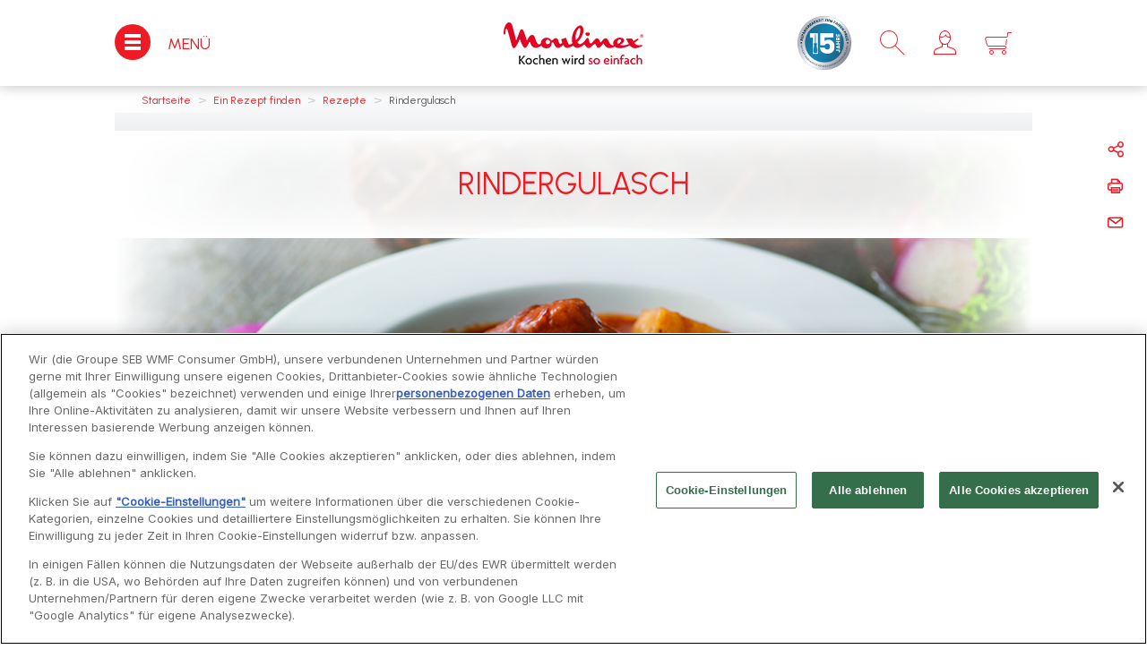

--- FILE ---
content_type: text/html;charset=UTF-8
request_url: https://www.moulinex.de/rezepte/Rindergulasch/r/1316299
body_size: 44360
content:

















    


<!DOCTYPE html>
		<!--[if IE 8]>    <html class="lt-ie9" dir="ltr" prefix="og: http://ogp.me/ns#" lang="de"> <![endif]-->
		<!--[if gt IE 8]><!--> <html dir="ltr" prefix="og: http://ogp.me/ns#" lang="de"> <!--<![endif]-->
		<html class="ltr" dir="ltr" prefix="og: http://ogp.me/ns#" lang="de">
		<head >

		<meta charset="UTF-8" />
		<title>Rindergulasch Rezept - Moulinex</title>
    <meta name="robots" content="index,follow" />
    <meta http-equiv="X-UA-Compatible" content="IE=9; IE=8; IE=7; IE=EDGE"/>
		<meta name="apple-mobile-web-app-capable" content="yes"/>
		<meta name="format-detection" content="telephone=no"/>
		<meta name="HandheldFriendly" content="true"/>
		<meta name="viewport" content="width=device-width, initial-scale=1.0, maximum-scale=1.0, user-scalable=0">
		<meta name="apple-mobile-web-app-status-bar-style" content="black"/>

    <script type="text/tc_privacy" data-category="2">
        ;window.NREUM||(NREUM={});NREUM.init={privacy:{cookies_enabled:true},ajax:{deny_list:["bam.nr-data.net"]}};
        ;NREUM.loader_config={accountID:"1663259",trustKey:"1059767",agentID:"1103312213",licenseKey:"517787514b",applicationID:"1103312213"};
        ;NREUM.info={beacon:"bam.nr-data.net",errorBeacon:"bam.nr-data.net",licenseKey:"517787514b",applicationID:"1103312213",sa:1};

        ;/*! For license information please see nr-loader-spa-1.292.0.min.js.LICENSE.txt */
        (()=>{var e,t,r={8122:(e,t,r)=>{"use strict";r.d(t,{a:()=>i});var n=r(944);function i(e,t){try{if(!e||"object"!=typeof e)return(0,n.R)(3);if(!t||"object"!=typeof t)return(0,n.R)(4);const r=Object.create(Object.getPrototypeOf(t),Object.getOwnPropertyDescriptors(t)),o=0===Object.keys(r).length?e:r;for(let a in o)if(void 0!==e[a])try{if(null===e[a]){r[a]=null;continue}Array.isArray(e[a])&&Array.isArray(t[a])?r[a]=Array.from(new Set([...e[a],...t[a]])):"object"==typeof e[a]&&"object"==typeof t[a]?r[a]=i(e[a],t[a]):r[a]=e[a]}catch(e){r[a]||(0,n.R)(1,e)}return r}catch(e){(0,n.R)(2,e)}}},2555:(e,t,r)=>{"use strict";r.d(t,{D:()=>s,f:()=>a});var n=r(384),i=r(8122);const o={beacon:n.NT.beacon,errorBeacon:n.NT.errorBeacon,licenseKey:void 0,applicationID:void 0,sa:void 0,queueTime:void 0,applicationTime:void 0,ttGuid:void 0,user:void 0,account:void 0,product:void 0,extra:void 0,jsAttributes:{},userAttributes:void 0,atts:void 0,transactionName:void 0,tNamePlain:void 0};function a(e){try{return!!e.licenseKey&&!!e.errorBeacon&&!!e.applicationID}catch(e){return!1}}const s=e=>(0,i.a)(e,o)},9324:(e,t,r)=>{"use strict";r.d(t,{F3:()=>i,Xs:()=>o,Yq:()=>a,xv:()=>n});const n="1.292.0",i="PROD",o="CDN",a="^2.0.0-alpha.18"},6154:(e,t,r)=>{"use strict";r.d(t,{A4:()=>s,OF:()=>d,RI:()=>i,WN:()=>h,bv:()=>o,gm:()=>a,lR:()=>f,m:()=>u,mw:()=>c,sb:()=>l});var n=r(1863);const i="undefined"!=typeof window&&!!window.document,o="undefined"!=typeof WorkerGlobalScope&&("undefined"!=typeof self&&self instanceof WorkerGlobalScope&&self.navigator instanceof WorkerNavigator||"undefined"!=typeof globalThis&&globalThis instanceof WorkerGlobalScope&&globalThis.navigator instanceof WorkerNavigator),a=i?window:"undefined"!=typeof WorkerGlobalScope&&("undefined"!=typeof self&&self instanceof WorkerGlobalScope&&self||"undefined"!=typeof globalThis&&globalThis instanceof WorkerGlobalScope&&globalThis),s="complete"===a?.document?.readyState,c=Boolean("hidden"===a?.document?.visibilityState),u=""+a?.location,d=/iPad|iPhone|iPod/.test(a.navigator?.userAgent),l=d&&"undefined"==typeof SharedWorker,f=(()=>{const e=a.navigator?.userAgent?.match(/Firefox[/\s](\d+\.\d+)/);return Array.isArray(e)&&e.length>=2?+e[1]:0})(),h=Date.now()-(0,n.t)()},7295:(e,t,r)=>{"use strict";r.d(t,{Xv:()=>a,gX:()=>i,iW:()=>o});var n=[];function i(e){if(!e||o(e))return!1;if(0===n.length)return!0;for(var t=0;t<n.length;t++){var r=n[t];if("*"===r.hostname)return!1;if(s(r.hostname,e.hostname)&&c(r.pathname,e.pathname))return!1}return!0}function o(e){return void 0===e.hostname}function a(e){if(n=[],e&&e.length)for(var t=0;t<e.length;t++){let r=e[t];if(!r)continue;0===r.indexOf("http://")?r=r.substring(7):0===r.indexOf("https://")&&(r=r.substring(8));const i=r.indexOf("/");let o,a;i>0?(o=r.substring(0,i),a=r.substring(i)):(o=r,a="");let[s]=o.split(":");n.push({hostname:s,pathname:a})}}function s(e,t){return!(e.length>t.length)&&t.indexOf(e)===t.length-e.length}function c(e,t){return 0===e.indexOf("/")&&(e=e.substring(1)),0===t.indexOf("/")&&(t=t.substring(1)),""===e||e===t}},3241:(e,t,r)=>{"use strict";r.d(t,{W:()=>o});var n=r(6154);const i="newrelic";function o(e={}){try{n.gm.dispatchEvent(new CustomEvent(i,{detail:e}))}catch(e){}}},1687:(e,t,r)=>{"use strict";r.d(t,{Ak:()=>u,Ze:()=>f,x3:()=>d});var n=r(3241),i=r(7836),o=r(3606),a=r(860),s=r(2646);const c={};function u(e,t){const r={staged:!1,priority:a.P3[t]||0};l(e),c[e].get(t)||c[e].set(t,r)}function d(e,t){e&&c[e]&&(c[e].get(t)&&c[e].delete(t),p(e,t,!1),c[e].size&&h(e))}function l(e){if(!e)throw new Error("agentIdentifier required");c[e]||(c[e]=new Map)}function f(e="",t="feature",r=!1){if(l(e),!e||!c[e].get(t)||r)return p(e,t);c[e].get(t).staged=!0,h(e)}function h(e){const t=Array.from(c[e]);t.every((([e,t])=>t.staged))&&(t.sort(((e,t)=>e[1].priority-t[1].priority)),t.forEach((([t])=>{c[e].delete(t),p(e,t)})))}function p(e,t,r=!0){const a=e?i.ee.get(e):i.ee,c=o.i.handlers;if(!a.aborted&&a.backlog&&c){if((0,n.W)({agentIdentifier:e,type:"lifecycle",name:"drain",feature:t}),r){const e=a.backlog[t],r=c[t];if(r){for(let t=0;e&&t<e.length;++t)g(e[t],r);Object.entries(r).forEach((([e,t])=>{Object.values(t||{}).forEach((t=>{t[0]?.on&&t[0]?.context()instanceof s.y&&t[0].on(e,t[1])}))}))}}a.isolatedBacklog||delete c[t],a.backlog[t]=null,a.emit("drain-"+t,[])}}function g(e,t){var r=e[1];Object.values(t[r]||{}).forEach((t=>{var r=e[0];if(t[0]===r){var n=t[1],i=e[3],o=e[2];n.apply(i,o)}}))}},7836:(e,t,r)=>{"use strict";r.d(t,{P:()=>s,ee:()=>c});var n=r(384),i=r(8990),o=r(2646),a=r(5607);const s="nr@context:".concat(a.W),c=function e(t,r){var n={},a={},d={},l=!1;try{l=16===r.length&&u.initializedAgents?.[r]?.runtime.isolatedBacklog}catch(e){}var f={on:p,addEventListener:p,removeEventListener:function(e,t){var r=n[e];if(!r)return;for(var i=0;i<r.length;i++)r[i]===t&&r.splice(i,1)},emit:function(e,r,n,i,o){!1!==o&&(o=!0);if(c.aborted&&!i)return;t&&o&&t.emit(e,r,n);for(var s=h(n),u=g(e),d=u.length,l=0;l<d;l++)u[l].apply(s,r);var p=v()[a[e]];p&&p.push([f,e,r,s]);return s},get:m,listeners:g,context:h,buffer:function(e,t){const r=v();if(t=t||"feature",f.aborted)return;Object.entries(e||{}).forEach((([e,n])=>{a[n]=t,t in r||(r[t]=[])}))},abort:function(){f._aborted=!0,Object.keys(f.backlog).forEach((e=>{delete f.backlog[e]}))},isBuffering:function(e){return!!v()[a[e]]},debugId:r,backlog:l?{}:t&&"object"==typeof t.backlog?t.backlog:{},isolatedBacklog:l};return Object.defineProperty(f,"aborted",{get:()=>{let e=f._aborted||!1;return e||(t&&(e=t.aborted),e)}}),f;function h(e){return e&&e instanceof o.y?e:e?(0,i.I)(e,s,(()=>new o.y(s))):new o.y(s)}function p(e,t){n[e]=g(e).concat(t)}function g(e){return n[e]||[]}function m(t){return d[t]=d[t]||e(f,t)}function v(){return f.backlog}}(void 0,"globalEE"),u=(0,n.Zm)();u.ee||(u.ee=c)},2646:(e,t,r)=>{"use strict";r.d(t,{y:()=>n});class n{constructor(e){this.contextId=e}}},9908:(e,t,r)=>{"use strict";r.d(t,{d:()=>n,p:()=>i});var n=r(7836).ee.get("handle");function i(e,t,r,i,o){o?(o.buffer([e],i),o.emit(e,t,r)):(n.buffer([e],i),n.emit(e,t,r))}},3606:(e,t,r)=>{"use strict";r.d(t,{i:()=>o});var n=r(9908);o.on=a;var i=o.handlers={};function o(e,t,r,o){a(o||n.d,i,e,t,r)}function a(e,t,r,i,o){o||(o="feature"),e||(e=n.d);var a=t[o]=t[o]||{};(a[r]=a[r]||[]).push([e,i])}},3878:(e,t,r)=>{"use strict";function n(e,t){return{capture:e,passive:!1,signal:t}}function i(e,t,r=!1,i){window.addEventListener(e,t,n(r,i))}function o(e,t,r=!1,i){document.addEventListener(e,t,n(r,i))}r.d(t,{DD:()=>o,jT:()=>n,sp:()=>i})},5607:(e,t,r)=>{"use strict";r.d(t,{W:()=>n});const n=(0,r(9566).bz)()},9566:(e,t,r)=>{"use strict";r.d(t,{LA:()=>s,ZF:()=>c,bz:()=>a,el:()=>u});var n=r(6154);const i="xxxxxxxx-xxxx-4xxx-yxxx-xxxxxxxxxxxx";function o(e,t){return e?15&e[t]:16*Math.random()|0}function a(){const e=n.gm?.crypto||n.gm?.msCrypto;let t,r=0;return e&&e.getRandomValues&&(t=e.getRandomValues(new Uint8Array(30))),i.split("").map((e=>"x"===e?o(t,r++).toString(16):"y"===e?(3&o()|8).toString(16):e)).join("")}function s(e){const t=n.gm?.crypto||n.gm?.msCrypto;let r,i=0;t&&t.getRandomValues&&(r=t.getRandomValues(new Uint8Array(e)));const a=[];for(var s=0;s<e;s++)a.push(o(r,i++).toString(16));return a.join("")}function c(){return s(16)}function u(){return s(32)}},2614:(e,t,r)=>{"use strict";r.d(t,{BB:()=>a,H3:()=>n,g:()=>u,iL:()=>c,tS:()=>s,uh:()=>i,wk:()=>o});const n="NRBA",i="SESSION",o=144e5,a=18e5,s={STARTED:"session-started",PAUSE:"session-pause",RESET:"session-reset",RESUME:"session-resume",UPDATE:"session-update"},c={SAME_TAB:"same-tab",CROSS_TAB:"cross-tab"},u={OFF:0,FULL:1,ERROR:2}},1863:(e,t,r)=>{"use strict";function n(){return Math.floor(performance.now())}r.d(t,{t:()=>n})},7485:(e,t,r)=>{"use strict";r.d(t,{D:()=>i});var n=r(6154);function i(e){if(0===(e||"").indexOf("data:"))return{protocol:"data"};try{const t=new URL(e,location.href),r={port:t.port,hostname:t.hostname,pathname:t.pathname,search:t.search,protocol:t.protocol.slice(0,t.protocol.indexOf(":")),sameOrigin:t.protocol===n.gm?.location?.protocol&&t.host===n.gm?.location?.host};return r.port&&""!==r.port||("http:"===t.protocol&&(r.port="80"),"https:"===t.protocol&&(r.port="443")),r.pathname&&""!==r.pathname?r.pathname.startsWith("/")||(r.pathname="/".concat(r.pathname)):r.pathname="/",r}catch(e){return{}}}},944:(e,t,r)=>{"use strict";r.d(t,{R:()=>i});var n=r(3241);function i(e,t){"function"==typeof console.debug&&(console.debug("New Relic Warning: https://github.com/newrelic/newrelic-browser-agent/blob/main/docs/warning-codes.md#".concat(e),t),(0,n.W)({agentIdentifier:null,drained:null,type:"data",name:"warn",feature:"warn",data:{code:e,secondary:t}}))}},5701:(e,t,r)=>{"use strict";r.d(t,{B:()=>o,t:()=>a});var n=r(3241);const i=new Set,o={};function a(e,t){const r=t.agentIdentifier;o[r]??={},e&&"object"==typeof e&&(i.has(r)||(t.ee.emit("rumresp",[e]),o[r]=e,i.add(r),(0,n.W)({agentIdentifier:r,loaded:!0,drained:!0,type:"lifecycle",name:"load",feature:void 0,data:e})))}},8990:(e,t,r)=>{"use strict";r.d(t,{I:()=>i});var n=Object.prototype.hasOwnProperty;function i(e,t,r){if(n.call(e,t))return e[t];var i=r();if(Object.defineProperty&&Object.keys)try{return Object.defineProperty(e,t,{value:i,writable:!0,enumerable:!1}),i}catch(e){}return e[t]=i,i}},6389:(e,t,r)=>{"use strict";function n(e,t=500,r={}){const n=r?.leading||!1;let i;return(...r)=>{n&&void 0===i&&(e.apply(this,r),i=setTimeout((()=>{i=clearTimeout(i)}),t)),n||(clearTimeout(i),i=setTimeout((()=>{e.apply(this,r)}),t))}}function i(e){let t=!1;return(...r)=>{t||(t=!0,e.apply(this,r))}}r.d(t,{J:()=>i,s:()=>n})},3304:(e,t,r)=>{"use strict";r.d(t,{A:()=>o});var n=r(7836);const i=()=>{const e=new WeakSet;return(t,r)=>{if("object"==typeof r&&null!==r){if(e.has(r))return;e.add(r)}return r}};function o(e){try{return JSON.stringify(e,i())??""}catch(e){try{n.ee.emit("internal-error",[e])}catch(e){}return""}}},3496:(e,t,r)=>{"use strict";function n(e){return!e||!(!e.licenseKey||!e.applicationID)}function i(e,t){return!e||e.licenseKey===t.info.licenseKey&&e.applicationID===t.info.applicationID}r.d(t,{A:()=>i,I:()=>n})},5289:(e,t,r)=>{"use strict";r.d(t,{GG:()=>o,Qr:()=>s,sB:()=>a});var n=r(3878);function i(){return"undefined"==typeof document||"complete"===document.readyState}function o(e,t){if(i())return e();(0,n.sp)("load",e,t)}function a(e){if(i())return e();(0,n.DD)("DOMContentLoaded",e)}function s(e){if(i())return e();(0,n.sp)("popstate",e)}},384:(e,t,r)=>{"use strict";r.d(t,{NT:()=>o,US:()=>u,Zm:()=>a,bQ:()=>c,dV:()=>s,pV:()=>d});var n=r(6154),i=r(1863);const o={beacon:"bam.nr-data.net",errorBeacon:"bam.nr-data.net"};function a(){return n.gm.NREUM||(n.gm.NREUM={}),void 0===n.gm.newrelic&&(n.gm.newrelic=n.gm.NREUM),n.gm.NREUM}function s(){let e=a();return e.o||(e.o={ST:n.gm.setTimeout,SI:n.gm.setImmediate,CT:n.gm.clearTimeout,XHR:n.gm.XMLHttpRequest,REQ:n.gm.Request,EV:n.gm.Event,PR:n.gm.Promise,MO:n.gm.MutationObserver,FETCH:n.gm.fetch,WS:n.gm.WebSocket}),e}function c(e,t){let r=a();r.initializedAgents??={},t.initializedAt={ms:(0,i.t)(),date:new Date},r.initializedAgents[e]=t}function u(e,t){a()[e]=t}function d(){return function(){let e=a();const t=e.info||{};e.info={beacon:o.beacon,errorBeacon:o.errorBeacon,...t}}(),function(){let e=a();const t=e.init||{};e.init={...t}}(),s(),function(){let e=a();const t=e.loader_config||{};e.loader_config={...t}}(),a()}},2843:(e,t,r)=>{"use strict";r.d(t,{u:()=>i});var n=r(3878);function i(e,t=!1,r,i){(0,n.DD)("visibilitychange",(function(){if(t)return void("hidden"===document.visibilityState&&e());e(document.visibilityState)}),r,i)}},8139:(e,t,r)=>{"use strict";r.d(t,{u:()=>f});var n=r(7836),i=r(3434),o=r(8990),a=r(6154);const s={},c=a.gm.XMLHttpRequest,u="addEventListener",d="removeEventListener",l="nr@wrapped:".concat(n.P);function f(e){var t=function(e){return(e||n.ee).get("events")}(e);if(s[t.debugId]++)return t;s[t.debugId]=1;var r=(0,i.YM)(t,!0);function f(e){r.inPlace(e,[u,d],"-",p)}function p(e,t){return e[1]}return"getPrototypeOf"in Object&&(a.RI&&h(document,f),c&&h(c.prototype,f),h(a.gm,f)),t.on(u+"-start",(function(e,t){var n=e[1];if(null!==n&&("function"==typeof n||"object"==typeof n)){var i=(0,o.I)(n,l,(function(){var e={object:function(){if("function"!=typeof n.handleEvent)return;return n.handleEvent.apply(n,arguments)},function:n}[typeof n];return e?r(e,"fn-",null,e.name||"anonymous"):n}));this.wrapped=e[1]=i}})),t.on(d+"-start",(function(e){e[1]=this.wrapped||e[1]})),t}function h(e,t,...r){let n=e;for(;"object"==typeof n&&!Object.prototype.hasOwnProperty.call(n,u);)n=Object.getPrototypeOf(n);n&&t(n,...r)}},3434:(e,t,r)=>{"use strict";r.d(t,{Jt:()=>o,YM:()=>c});var n=r(7836),i=r(5607);const o="nr@original:".concat(i.W);var a=Object.prototype.hasOwnProperty,s=!1;function c(e,t){return e||(e=n.ee),r.inPlace=function(e,t,n,i,o){n||(n="");const a="-"===n.charAt(0);for(let s=0;s<t.length;s++){const c=t[s],u=e[c];d(u)||(e[c]=r(u,a?c+n:n,i,c,o))}},r.flag=o,r;function r(t,r,n,s,c){return d(t)?t:(r||(r=""),nrWrapper[o]=t,function(e,t,r){if(Object.defineProperty&&Object.keys)try{return Object.keys(e).forEach((function(r){Object.defineProperty(t,r,{get:function(){return e[r]},set:function(t){return e[r]=t,t}})})),t}catch(e){u([e],r)}for(var n in e)a.call(e,n)&&(t[n]=e[n])}(t,nrWrapper,e),nrWrapper);function nrWrapper(){var o,a,d,l;try{a=this,o=[...arguments],d="function"==typeof n?n(o,a):n||{}}catch(t){u([t,"",[o,a,s],d],e)}i(r+"start",[o,a,s],d,c);try{return l=t.apply(a,o)}catch(e){throw i(r+"err",[o,a,e],d,c),e}finally{i(r+"end",[o,a,l],d,c)}}}function i(r,n,i,o){if(!s||t){var a=s;s=!0;try{e.emit(r,n,i,t,o)}catch(t){u([t,r,n,i],e)}s=a}}}function u(e,t){t||(t=n.ee);try{t.emit("internal-error",e)}catch(e){}}function d(e){return!(e&&"function"==typeof e&&e.apply&&!e[o])}},9300:(e,t,r)=>{"use strict";r.d(t,{T:()=>n});const n=r(860).K7.ajax},3333:(e,t,r)=>{"use strict";r.d(t,{$v:()=>u,TZ:()=>n,Zp:()=>i,kd:()=>c,mq:()=>s,nf:()=>a,qN:()=>o});const n=r(860).K7.genericEvents,i=["auxclick","click","copy","keydown","paste","scrollend"],o=["focus","blur"],a=4,s=1e3,c=["PageAction","UserAction","BrowserPerformance"],u={MARKS:"experimental.marks",MEASURES:"experimental.measures",RESOURCES:"experimental.resources"}},6774:(e,t,r)=>{"use strict";r.d(t,{T:()=>n});const n=r(860).K7.jserrors},993:(e,t,r)=>{"use strict";r.d(t,{A$:()=>o,ET:()=>a,TZ:()=>s,p_:()=>i});var n=r(860);const i={ERROR:"ERROR",WARN:"WARN",INFO:"INFO",DEBUG:"DEBUG",TRACE:"TRACE"},o={OFF:0,ERROR:1,WARN:2,INFO:3,DEBUG:4,TRACE:5},a="log",s=n.K7.logging},3785:(e,t,r)=>{"use strict";r.d(t,{R:()=>c,b:()=>u});var n=r(9908),i=r(1863),o=r(860),a=r(8154),s=r(993);function c(e,t,r={},c=s.p_.INFO,u,d=(0,i.t)()){(0,n.p)(a.xV,["API/logging/".concat(c.toLowerCase(),"/called")],void 0,o.K7.metrics,e),(0,n.p)(s.ET,[d,t,r,c,u],void 0,o.K7.logging,e)}function u(e){return"string"==typeof e&&Object.values(s.p_).some((t=>t===e.toUpperCase().trim()))}},8154:(e,t,r)=>{"use strict";r.d(t,{z_:()=>o,XG:()=>s,TZ:()=>n,rs:()=>i,xV:()=>a});r(6154),r(9566),r(384);const n=r(860).K7.metrics,i="sm",o="cm",a="storeSupportabilityMetrics",s="storeEventMetrics"},6630:(e,t,r)=>{"use strict";r.d(t,{T:()=>n});const n=r(860).K7.pageViewEvent},782:(e,t,r)=>{"use strict";r.d(t,{T:()=>n});const n=r(860).K7.pageViewTiming},6344:(e,t,r)=>{"use strict";r.d(t,{BB:()=>d,G4:()=>o,Qb:()=>l,TZ:()=>i,Ug:()=>a,_s:()=>s,bc:()=>u,yP:()=>c});var n=r(2614);const i=r(860).K7.sessionReplay,o={RECORD:"recordReplay",PAUSE:"pauseReplay",ERROR_DURING_REPLAY:"errorDuringReplay"},a=.12,s={DomContentLoaded:0,Load:1,FullSnapshot:2,IncrementalSnapshot:3,Meta:4,Custom:5},c={[n.g.ERROR]:15e3,[n.g.FULL]:3e5,[n.g.OFF]:0},u={RESET:{message:"Session was reset",sm:"Reset"},IMPORT:{message:"Recorder failed to import",sm:"Import"},TOO_MANY:{message:"429: Too Many Requests",sm:"Too-Many"},TOO_BIG:{message:"Payload was too large",sm:"Too-Big"},CROSS_TAB:{message:"Session Entity was set to OFF on another tab",sm:"Cross-Tab"},ENTITLEMENTS:{message:"Session Replay is not allowed and will not be started",sm:"Entitlement"}},d=5e3,l={API:"api"}},5270:(e,t,r)=>{"use strict";r.d(t,{Aw:()=>s,CT:()=>c,SR:()=>a,rF:()=>u});var n=r(384),i=r(7767),o=r(6154);function a(e){return!!(0,n.dV)().o.MO&&(0,i.V)(e)&&!0===e?.session_trace.enabled}function s(e){return!0===e?.session_replay.preload&&a(e)}function c(e,t){const r=t.correctAbsoluteTimestamp(e);return{originalTimestamp:e,correctedTimestamp:r,timestampDiff:e-r,originTime:o.WN,correctedOriginTime:t.correctedOriginTime,originTimeDiff:Math.floor(o.WN-t.correctedOriginTime)}}function u(e,t){try{if("string"==typeof t?.type){if("password"===t.type.toLowerCase())return"*".repeat(e?.length||0);if(void 0!==t?.dataset?.nrUnmask||t?.classList?.contains("nr-unmask"))return e}}catch(e){}return"string"==typeof e?e.replace(/[\S]/g,"*"):"*".repeat(e?.length||0)}},3738:(e,t,r)=>{"use strict";r.d(t,{He:()=>i,Kp:()=>s,Lc:()=>u,Rz:()=>d,TZ:()=>n,bD:()=>o,d3:()=>a,jx:()=>l,uP:()=>c});const n=r(860).K7.sessionTrace,i="bstResource",o="resource",a="-start",s="-end",c="fn"+a,u="fn"+s,d="pushState",l=1e3},3962:(e,t,r)=>{"use strict";r.d(t,{AM:()=>o,O2:()=>c,Qu:()=>u,TZ:()=>s,ih:()=>d,pP:()=>a,tC:()=>i});var n=r(860);const i=["click","keydown","submit","popstate"],o="api",a="initialPageLoad",s=n.K7.softNav,c={INITIAL_PAGE_LOAD:"",ROUTE_CHANGE:1,UNSPECIFIED:2},u={INTERACTION:1,AJAX:2,CUSTOM_END:3,CUSTOM_TRACER:4},d={IP:"in progress",FIN:"finished",CAN:"cancelled"}},7378:(e,t,r)=>{"use strict";r.d(t,{$p:()=>x,BR:()=>b,Kp:()=>w,L3:()=>y,Lc:()=>c,NC:()=>o,SG:()=>d,TZ:()=>i,U6:()=>p,UT:()=>m,d3:()=>R,dT:()=>f,e5:()=>A,gx:()=>v,l9:()=>l,oW:()=>h,op:()=>g,rw:()=>u,tH:()=>E,uP:()=>s,wW:()=>T,xq:()=>a});var n=r(384);const i=r(860).K7.spa,o=["click","submit","keypress","keydown","keyup","change"],a=999,s="fn-start",c="fn-end",u="cb-start",d="api-ixn-",l="remaining",f="interaction",h="spaNode",p="jsonpNode",g="fetch-start",m="fetch-done",v="fetch-body-",b="jsonp-end",y=(0,n.dV)().o.ST,R="-start",w="-end",x="-body",T="cb"+w,A="jsTime",E="fetch"},4234:(e,t,r)=>{"use strict";r.d(t,{W:()=>o});var n=r(7836),i=r(1687);class o{constructor(e,t){this.agentIdentifier=e,this.ee=n.ee.get(e),this.featureName=t,this.blocked=!1}deregisterDrain(){(0,i.x3)(this.agentIdentifier,this.featureName)}}},7767:(e,t,r)=>{"use strict";r.d(t,{V:()=>i});var n=r(6154);const i=e=>n.RI&&!0===e?.privacy.cookies_enabled},1741:(e,t,r)=>{"use strict";r.d(t,{W:()=>o});var n=r(944),i=r(4261);class o{#e(e,...t){if(this[e]!==o.prototype[e])return this[e](...t);(0,n.R)(35,e)}addPageAction(e,t){return this.#e(i.hG,e,t)}register(e){return this.#e(i.eY,e)}recordCustomEvent(e,t){return this.#e(i.fF,e,t)}setPageViewName(e,t){return this.#e(i.Fw,e,t)}setCustomAttribute(e,t,r){return this.#e(i.cD,e,t,r)}noticeError(e,t){return this.#e(i.o5,e,t)}setUserId(e){return this.#e(i.Dl,e)}setApplicationVersion(e){return this.#e(i.nb,e)}setErrorHandler(e){return this.#e(i.bt,e)}addRelease(e,t){return this.#e(i.k6,e,t)}log(e,t){return this.#e(i.$9,e,t)}start(){return this.#e(i.d3)}finished(e){return this.#e(i.BL,e)}recordReplay(){return this.#e(i.CH)}pauseReplay(){return this.#e(i.Tb)}addToTrace(e){return this.#e(i.U2,e)}setCurrentRouteName(e){return this.#e(i.PA,e)}interaction(){return this.#e(i.dT)}wrapLogger(e,t,r){return this.#e(i.Wb,e,t,r)}measure(e,t){return this.#e(i.V1,e,t)}}},4261:(e,t,r)=>{"use strict";r.d(t,{$9:()=>d,BL:()=>c,CH:()=>p,Dl:()=>w,Fw:()=>R,PA:()=>v,Pl:()=>n,Tb:()=>f,U2:()=>a,V1:()=>A,Wb:()=>T,bt:()=>y,cD:()=>b,d3:()=>x,dT:()=>u,eY:()=>g,fF:()=>h,hG:()=>o,hw:()=>i,k6:()=>s,nb:()=>m,o5:()=>l});const n="api-",i=n+"ixn-",o="addPageAction",a="addToTrace",s="addRelease",c="finished",u="interaction",d="log",l="noticeError",f="pauseReplay",h="recordCustomEvent",p="recordReplay",g="register",m="setApplicationVersion",v="setCurrentRouteName",b="setCustomAttribute",y="setErrorHandler",R="setPageViewName",w="setUserId",x="start",T="wrapLogger",A="measure"},5205:(e,t,r)=>{"use strict";r.d(t,{j:()=>S});var n=r(384),i=r(1741);var o=r(2555),a=r(3333);const s=e=>{if(!e||"string"!=typeof e)return!1;try{document.createDocumentFragment().querySelector(e)}catch{return!1}return!0};var c=r(2614),u=r(944),d=r(8122);const l="[data-nr-mask]",f=e=>(0,d.a)(e,(()=>{const e={feature_flags:[],experimental:{marks:!1,measures:!1,resources:!1},mask_selector:"*",block_selector:"[data-nr-block]",mask_input_options:{color:!1,date:!1,"datetime-local":!1,email:!1,month:!1,number:!1,range:!1,search:!1,tel:!1,text:!1,time:!1,url:!1,week:!1,textarea:!1,select:!1,password:!0}};return{ajax:{deny_list:void 0,block_internal:!0,enabled:!0,autoStart:!0},api:{allow_registered_children:!0,duplicate_registered_data:!1},distributed_tracing:{enabled:void 0,exclude_newrelic_header:void 0,cors_use_newrelic_header:void 0,cors_use_tracecontext_headers:void 0,allowed_origins:void 0},get feature_flags(){return e.feature_flags},set feature_flags(t){e.feature_flags=t},generic_events:{enabled:!0,autoStart:!0},harvest:{interval:30},jserrors:{enabled:!0,autoStart:!0},logging:{enabled:!0,autoStart:!0},metrics:{enabled:!0,autoStart:!0},obfuscate:void 0,page_action:{enabled:!0},page_view_event:{enabled:!0,autoStart:!0},page_view_timing:{enabled:!0,autoStart:!0},performance:{get capture_marks(){return e.feature_flags.includes(a.$v.MARKS)||e.experimental.marks},set capture_marks(t){e.experimental.marks=t},get capture_measures(){return e.feature_flags.includes(a.$v.MEASURES)||e.experimental.measures},set capture_measures(t){e.experimental.measures=t},capture_detail:!0,resources:{get enabled(){return e.feature_flags.includes(a.$v.RESOURCES)||e.experimental.resources},set enabled(t){e.experimental.resources=t},asset_types:[],first_party_domains:[],ignore_newrelic:!0}},privacy:{cookies_enabled:!0},proxy:{assets:void 0,beacon:void 0},session:{expiresMs:c.wk,inactiveMs:c.BB},session_replay:{autoStart:!0,enabled:!1,preload:!1,sampling_rate:10,error_sampling_rate:100,collect_fonts:!1,inline_images:!1,fix_stylesheets:!0,mask_all_inputs:!0,get mask_text_selector(){return e.mask_selector},set mask_text_selector(t){s(t)?e.mask_selector="".concat(t,",").concat(l):""===t||null===t?e.mask_selector=l:(0,u.R)(5,t)},get block_class(){return"nr-block"},get ignore_class(){return"nr-ignore"},get mask_text_class(){return"nr-mask"},get block_selector(){return e.block_selector},set block_selector(t){s(t)?e.block_selector+=",".concat(t):""!==t&&(0,u.R)(6,t)},get mask_input_options(){return e.mask_input_options},set mask_input_options(t){t&&"object"==typeof t?e.mask_input_options={...t,password:!0}:(0,u.R)(7,t)}},session_trace:{enabled:!0,autoStart:!0},soft_navigations:{enabled:!0,autoStart:!0},spa:{enabled:!0,autoStart:!0},ssl:void 0,user_actions:{enabled:!0,elementAttributes:["id","className","tagName","type"]}}})());var h=r(6154),p=r(9324);let g=0;const m={buildEnv:p.F3,distMethod:p.Xs,version:p.xv,originTime:h.WN},v={appMetadata:{},customTransaction:void 0,denyList:void 0,disabled:!1,entityManager:void 0,harvester:void 0,isolatedBacklog:!1,isRecording:!1,loaderType:void 0,maxBytes:3e4,obfuscator:void 0,onerror:void 0,ptid:void 0,releaseIds:{},session:void 0,timeKeeper:void 0,get harvestCount(){return++g}},b=e=>{const t=(0,d.a)(e,v),r=Object.keys(m).reduce(((e,t)=>(e[t]={value:m[t],writable:!1,configurable:!0,enumerable:!0},e)),{});return Object.defineProperties(t,r)};var y=r(5701);const R=e=>{const t=e.startsWith("http");e+="/",r.p=t?e:"https://"+e};var w=r(7836),x=r(3241);const T={accountID:void 0,trustKey:void 0,agentID:void 0,licenseKey:void 0,applicationID:void 0,xpid:void 0},A=e=>(0,d.a)(e,T),E=new Set;function S(e,t={},r,a){let{init:s,info:c,loader_config:u,runtime:d={},exposed:l=!0}=t;if(!c){const e=(0,n.pV)();s=e.init,c=e.info,u=e.loader_config}e.init=f(s||{}),e.loader_config=A(u||{}),c.jsAttributes??={},h.bv&&(c.jsAttributes.isWorker=!0),e.info=(0,o.D)(c);const p=e.init,g=[c.beacon,c.errorBeacon];E.has(e.agentIdentifier)||(p.proxy.assets&&(R(p.proxy.assets),g.push(p.proxy.assets)),p.proxy.beacon&&g.push(p.proxy.beacon),function(e){const t=(0,n.pV)();Object.getOwnPropertyNames(i.W.prototype).forEach((r=>{const n=i.W.prototype[r];if("function"!=typeof n||"constructor"===n)return;let o=t[r];e[r]&&!1!==e.exposed&&"micro-agent"!==e.runtime?.loaderType&&(t[r]=(...t)=>{const n=e[r](...t);return o?o(...t):n})}))}(e),(0,n.US)("activatedFeatures",y.B),e.runSoftNavOverSpa&&=!0===p.soft_navigations.enabled&&p.feature_flags.includes("soft_nav")),d.denyList=[...p.ajax.deny_list||[],...p.ajax.block_internal?g:[]],d.ptid=e.agentIdentifier,d.loaderType=r,e.runtime=b(d),E.has(e.agentIdentifier)||(e.ee=w.ee.get(e.agentIdentifier),e.exposed=l,(0,x.W)({agentIdentifier:e.agentIdentifier,drained:!!y.B?.[e.agentIdentifier],type:"lifecycle",name:"initialize",feature:void 0,data:e.config})),E.add(e.agentIdentifier)}},8374:(e,t,r)=>{r.nc=(()=>{try{return document?.currentScript?.nonce}catch(e){}return""})()},860:(e,t,r)=>{"use strict";r.d(t,{$J:()=>d,K7:()=>c,P3:()=>u,XX:()=>i,Yy:()=>s,df:()=>o,qY:()=>n,v4:()=>a});const n="events",i="jserrors",o="browser/blobs",a="rum",s="browser/logs",c={ajax:"ajax",genericEvents:"generic_events",jserrors:i,logging:"logging",metrics:"metrics",pageAction:"page_action",pageViewEvent:"page_view_event",pageViewTiming:"page_view_timing",sessionReplay:"session_replay",sessionTrace:"session_trace",softNav:"soft_navigations",spa:"spa"},u={[c.pageViewEvent]:1,[c.pageViewTiming]:2,[c.metrics]:3,[c.jserrors]:4,[c.spa]:5,[c.ajax]:6,[c.sessionTrace]:7,[c.softNav]:8,[c.sessionReplay]:9,[c.logging]:10,[c.genericEvents]:11},d={[c.pageViewEvent]:a,[c.pageViewTiming]:n,[c.ajax]:n,[c.spa]:n,[c.softNav]:n,[c.metrics]:i,[c.jserrors]:i,[c.sessionTrace]:o,[c.sessionReplay]:o,[c.logging]:s,[c.genericEvents]:"ins"}}},n={};function i(e){var t=n[e];if(void 0!==t)return t.exports;var o=n[e]={exports:{}};return r[e](o,o.exports,i),o.exports}i.m=r,i.d=(e,t)=>{for(var r in t)i.o(t,r)&&!i.o(e,r)&&Object.defineProperty(e,r,{enumerable:!0,get:t[r]})},i.f={},i.e=e=>Promise.all(Object.keys(i.f).reduce(((t,r)=>(i.f[r](e,t),t)),[])),i.u=e=>({212:"nr-spa-compressor",249:"nr-spa-recorder",478:"nr-spa"}[e]+"-1.292.0.min.js"),i.o=(e,t)=>Object.prototype.hasOwnProperty.call(e,t),e={},t="NRBA-1.292.0.PROD:",i.l=(r,n,o,a)=>{if(e[r])e[r].push(n);else{var s,c;if(void 0!==o)for(var u=document.getElementsByTagName("script"),d=0;d<u.length;d++){var l=u[d];if(l.getAttribute("src")==r||l.getAttribute("data-webpack")==t+o){s=l;break}}if(!s){c=!0;var f={478:"sha512-TAxjn+tHs+1lVWiAHWpmDycHw1oJpddeYnw1SW/Yr2DtHEz1bJu1onE5HVtc6qWq9lWDWp7nbKH7nmIM8SdPCA==",249:"sha512-VkdREA+sw8+FglrkR6hpknnljB0rJbH9D/aa75/NmxHiyyao1upUiSurfPjxeAdSzzvM/vhhuwd0c08MsfASXw==",212:"sha512-lEC00aiRYsgeVPwFsj6thWrGLkZ7pGjdXDTQK137nHEYol3SmoR91rScxss5nmfgiY2N6YLNsnV61mkSnTx3aw=="};(s=document.createElement("script")).charset="utf-8",s.timeout=120,i.nc&&s.setAttribute("nonce",i.nc),s.setAttribute("data-webpack",t+o),s.src=r,0!==s.src.indexOf(window.location.origin+"/")&&(s.crossOrigin="anonymous"),f[a]&&(s.integrity=f[a])}e[r]=[n];var h=(t,n)=>{s.onerror=s.onload=null,clearTimeout(p);var i=e[r];if(delete e[r],s.parentNode&&s.parentNode.removeChild(s),i&&i.forEach((e=>e(n))),t)return t(n)},p=setTimeout(h.bind(null,void 0,{type:"timeout",target:s}),12e4);s.onerror=h.bind(null,s.onerror),s.onload=h.bind(null,s.onload),c&&document.head.appendChild(s)}},i.r=e=>{"undefined"!=typeof Symbol&&Symbol.toStringTag&&Object.defineProperty(e,Symbol.toStringTag,{value:"Module"}),Object.defineProperty(e,"__esModule",{value:!0})},i.p="https://js-agent.newrelic.com/",(()=>{var e={38:0,788:0};i.f.j=(t,r)=>{var n=i.o(e,t)?e[t]:void 0;if(0!==n)if(n)r.push(n[2]);else{var o=new Promise(((r,i)=>n=e[t]=[r,i]));r.push(n[2]=o);var a=i.p+i.u(t),s=new Error;i.l(a,(r=>{if(i.o(e,t)&&(0!==(n=e[t])&&(e[t]=void 0),n)){var o=r&&("load"===r.type?"missing":r.type),a=r&&r.target&&r.target.src;s.message="Loading chunk "+t+" failed.\n("+o+": "+a+")",s.name="ChunkLoadError",s.type=o,s.request=a,n[1](s)}}),"chunk-"+t,t)}};var t=(t,r)=>{var n,o,[a,s,c]=r,u=0;if(a.some((t=>0!==e[t]))){for(n in s)i.o(s,n)&&(i.m[n]=s[n]);if(c)c(i)}for(t&&t(r);u<a.length;u++)o=a[u],i.o(e,o)&&e[o]&&e[o][0](),e[o]=0},r=self["webpackChunk:NRBA-1.292.0.PROD"]=self["webpackChunk:NRBA-1.292.0.PROD"]||[];r.forEach(t.bind(null,0)),r.push=t.bind(null,r.push.bind(r))})(),(()=>{"use strict";i(8374);var e=i(9566),t=i(1741);class r extends t.W{agentIdentifier=(0,e.LA)(16)}var n=i(860);const o=Object.values(n.K7);var a=i(5205);var s=i(9908),c=i(1863),u=i(4261),d=i(3241),l=i(944),f=i(5701),h=i(8154);function p(e,t,i,o){const a=o||i;!a||a[e]&&a[e]!==r.prototype[e]||(a[e]=function(){(0,s.p)(h.xV,["API/"+e+"/called"],void 0,n.K7.metrics,i.ee),(0,d.W)({agentIdentifier:i.agentIdentifier,drained:!!f.B?.[i.agentIdentifier],type:"data",name:"api",feature:u.Pl+e,data:{}});try{return t.apply(this,arguments)}catch(e){(0,l.R)(23,e)}})}function g(e,t,r,n,i){const o=e.info;null===r?delete o.jsAttributes[t]:o.jsAttributes[t]=r,(i||null===r)&&(0,s.p)(u.Pl+n,[(0,c.t)(),t,r],void 0,"session",e.ee)}var m=i(1687),v=i(4234),b=i(5289),y=i(6154),R=i(5270),w=i(7767),x=i(6389);class T extends v.W{constructor(e,t){super(e.agentIdentifier,t),this.abortHandler=void 0,this.featAggregate=void 0,this.onAggregateImported=void 0,this.deferred=Promise.resolve(),!1===e.init[this.featureName].autoStart?this.deferred=new Promise(((t,r)=>{this.ee.on("manual-start-all",(0,x.J)((()=>{(0,m.Ak)(e.agentIdentifier,this.featureName),t()})))})):(0,m.Ak)(e.agentIdentifier,t)}importAggregator(e,t,r={}){if(this.featAggregate)return;let o;this.onAggregateImported=new Promise((e=>{o=e}));const a=async()=>{let a;await this.deferred;try{if((0,w.V)(e.init)){const{setupAgentSession:t}=await i.e(478).then(i.bind(i,6526));a=t(e)}}catch(e){(0,l.R)(20,e),this.ee.emit("internal-error",[e]),this.featureName===n.K7.sessionReplay&&this.abortHandler?.()}try{if(!this.#t(this.featureName,a,e.init))return(0,m.Ze)(this.agentIdentifier,this.featureName),void o(!1);const{Aggregate:n}=await t();this.featAggregate=new n(e,r),e.runtime.harvester.initializedAggregates.push(this.featAggregate),o(!0)}catch(e){(0,l.R)(34,e),this.abortHandler?.(),(0,m.Ze)(this.agentIdentifier,this.featureName,!0),o(!1),this.ee&&this.ee.abort()}};y.RI?(0,b.GG)((()=>a()),!0):a()}#t(e,t,r){switch(e){case n.K7.sessionReplay:return(0,R.SR)(r)&&!!t;case n.K7.sessionTrace:return!!t;default:return!0}}}var A=i(6630),E=i(2614);class S extends T{static featureName=A.T;constructor(e){var t;super(e,A.T),this.setupInspectionEvents(e.agentIdentifier),t=e,p(u.Fw,(function(e,r){"string"==typeof e&&("/"!==e.charAt(0)&&(e="/"+e),t.runtime.customTransaction=(r||"http://custom.transaction")+e,(0,s.p)(u.Pl+u.Fw,[(0,c.t)()],void 0,void 0,t.ee))}),t),this.ee.on("api-send-rum",((e,t)=>(0,s.p)("send-rum",[e,t],void 0,this.featureName,this.ee))),this.importAggregator(e,(()=>i.e(478).then(i.bind(i,1983))))}setupInspectionEvents(e){const t=(t,r)=>{t&&(0,d.W)({agentIdentifier:e,timeStamp:t.timeStamp,loaded:"complete"===t.target.readyState,type:"window",name:r,data:t.target.location+""})};(0,b.sB)((e=>{t(e,"DOMContentLoaded")})),(0,b.GG)((e=>{t(e,"load")})),(0,b.Qr)((e=>{t(e,"navigate")})),this.ee.on(E.tS.UPDATE,((t,r)=>{(0,d.W)({agentIdentifier:e,type:"lifecycle",name:"session",data:r})}))}}var _=i(384);var N=i(2843),O=i(3878),I=i(782);class P extends T{static featureName=I.T;constructor(e){super(e,I.T),y.RI&&((0,N.u)((()=>(0,s.p)("docHidden",[(0,c.t)()],void 0,I.T,this.ee)),!0),(0,O.sp)("pagehide",(()=>(0,s.p)("winPagehide",[(0,c.t)()],void 0,I.T,this.ee))),this.importAggregator(e,(()=>i.e(478).then(i.bind(i,9917)))))}}class j extends T{static featureName=h.TZ;constructor(e){super(e,h.TZ),y.RI&&document.addEventListener("securitypolicyviolation",(e=>{(0,s.p)(h.xV,["Generic/CSPViolation/Detected"],void 0,this.featureName,this.ee)})),this.importAggregator(e,(()=>i.e(478).then(i.bind(i,8351))))}}var C=i(6774),k=i(3304);class L{constructor(e,t,r,n,i){this.name="UncaughtError",this.message="string"==typeof e?e:(0,k.A)(e),this.sourceURL=t,this.line=r,this.column=n,this.__newrelic=i}}function M(e){return K(e)?e:new L(void 0!==e?.message?e.message:e,e?.filename||e?.sourceURL,e?.lineno||e?.line,e?.colno||e?.col,e?.__newrelic)}function H(e){const t="Unhandled Promise Rejection: ";if(!e?.reason)return;if(K(e.reason)){try{e.reason.message.startsWith(t)||(e.reason.message=t+e.reason.message)}catch(e){}return M(e.reason)}const r=M(e.reason);return(r.message||"").startsWith(t)||(r.message=t+r.message),r}function D(e){if(e.error instanceof SyntaxError&&!/:\d+$/.test(e.error.stack?.trim())){const t=new L(e.message,e.filename,e.lineno,e.colno,e.error.__newrelic);return t.name=SyntaxError.name,t}return K(e.error)?e.error:M(e)}function K(e){return e instanceof Error&&!!e.stack}function U(e,t,r,i,o=(0,c.t)()){"string"==typeof e&&(e=new Error(e)),(0,s.p)("err",[e,o,!1,t,r.runtime.isRecording,void 0,i],void 0,n.K7.jserrors,r.ee)}var F=i(3496),W=i(993),B=i(3785);function G(e,{customAttributes:t={},level:r=W.p_.INFO}={},n,i,o=(0,c.t)()){(0,B.R)(n.ee,e,t,r,i,o)}function V(e,t,r,i,o=(0,c.t)()){(0,s.p)(u.Pl+u.hG,[o,e,t,i],void 0,n.K7.genericEvents,r.ee)}function z(e){p(u.eY,(function(t){return function(e,t){const r={};let i,o;(0,l.R)(54,"newrelic.register"),e.init.api.allow_registered_children||(i=()=>(0,l.R)(55));t&&(0,F.I)(t)||(i=()=>(0,l.R)(48,t));const a={addPageAction:(n,i={})=>{u(V,[n,{...r,...i},e],t)},log:(n,i={})=>{u(G,[n,{...i,customAttributes:{...r,...i.customAttributes||{}}},e],t)},noticeError:(n,i={})=>{u(U,[n,{...r,...i},e],t)},setApplicationVersion:e=>{r["application.version"]=e},setCustomAttribute:(e,t)=>{r[e]=t},setUserId:e=>{r["enduser.id"]=e},metadata:{customAttributes:r,target:t,get connected(){return o||Promise.reject(new Error("Failed to connect"))}}};i?i():o=new Promise(((n,i)=>{try{const o=e.runtime?.entityManager;let s=!!o?.get().entityGuid,c=o?.getEntityGuidFor(t.licenseKey,t.applicationID),u=!!c;if(s&&u)t.entityGuid=c,n(a);else{const d=setTimeout((()=>i(new Error("Failed to connect - Timeout"))),15e3);function l(r){(0,F.A)(r,e)?s||=!0:t.licenseKey===r.licenseKey&&t.applicationID===r.applicationID&&(u=!0,t.entityGuid=r.entityGuid),s&&u&&(clearTimeout(d),e.ee.removeEventListener("entity-added",l),n(a))}e.ee.emit("api-send-rum",[r,t]),e.ee.on("entity-added",l)}}catch(f){i(f)}}));const u=async(t,r,a)=>{if(i)return i();const u=(0,c.t)();(0,s.p)(h.xV,["API/register/".concat(t.name,"/called")],void 0,n.K7.metrics,e.ee);try{await o;const n=e.init.api.duplicate_registered_data;(!0===n||Array.isArray(n)&&n.includes(a.entityGuid))&&t(...r,void 0,u),t(...r,a.entityGuid,u)}catch(e){(0,l.R)(50,e)}};return a}(e,t)}),e)}class Z extends T{static featureName=C.T;constructor(e){var t;super(e,C.T),t=e,p(u.o5,((e,r)=>U(e,r,t)),t),function(e){p(u.bt,(function(t){e.runtime.onerror=t}),e)}(e),function(e){let t=0;p(u.k6,(function(e,r){++t>10||(this.runtime.releaseIds[e.slice(-200)]=(""+r).slice(-200))}),e)}(e),z(e);try{this.removeOnAbort=new AbortController}catch(e){}this.ee.on("internal-error",((t,r)=>{this.abortHandler&&(0,s.p)("ierr",[M(t),(0,c.t)(),!0,{},e.runtime.isRecording,r],void 0,this.featureName,this.ee)})),y.gm.addEventListener("unhandledrejection",(t=>{this.abortHandler&&(0,s.p)("err",[H(t),(0,c.t)(),!1,{unhandledPromiseRejection:1},e.runtime.isRecording],void 0,this.featureName,this.ee)}),(0,O.jT)(!1,this.removeOnAbort?.signal)),y.gm.addEventListener("error",(t=>{this.abortHandler&&(0,s.p)("err",[D(t),(0,c.t)(),!1,{},e.runtime.isRecording],void 0,this.featureName,this.ee)}),(0,O.jT)(!1,this.removeOnAbort?.signal)),this.abortHandler=this.#r,this.importAggregator(e,(()=>i.e(478).then(i.bind(i,5928))))}#r(){this.removeOnAbort?.abort(),this.abortHandler=void 0}}var q=i(8990);let X=1;function Y(e){const t=typeof e;return!e||"object"!==t&&"function"!==t?-1:e===y.gm?0:(0,q.I)(e,"nr@id",(function(){return X++}))}function J(e){if("string"==typeof e&&e.length)return e.length;if("object"==typeof e){if("undefined"!=typeof ArrayBuffer&&e instanceof ArrayBuffer&&e.byteLength)return e.byteLength;if("undefined"!=typeof Blob&&e instanceof Blob&&e.size)return e.size;if(!("undefined"!=typeof FormData&&e instanceof FormData))try{return(0,k.A)(e).length}catch(e){return}}}var Q=i(8139),ee=i(7836),te=i(3434);const re={},ne=["open","send"];function ie(e){var t=e||ee.ee;const r=function(e){return(e||ee.ee).get("xhr")}(t);if(void 0===y.gm.XMLHttpRequest)return r;if(re[r.debugId]++)return r;re[r.debugId]=1,(0,Q.u)(t);var n=(0,te.YM)(r),i=y.gm.XMLHttpRequest,o=y.gm.MutationObserver,a=y.gm.Promise,s=y.gm.setInterval,c="readystatechange",u=["onload","onerror","onabort","onloadstart","onloadend","onprogress","ontimeout"],d=[],f=y.gm.XMLHttpRequest=function(e){const t=new i(e),o=r.context(t);try{r.emit("new-xhr",[t],o),t.addEventListener(c,(a=o,function(){var e=this;e.readyState>3&&!a.resolved&&(a.resolved=!0,r.emit("xhr-resolved",[],e)),n.inPlace(e,u,"fn-",b)}),(0,O.jT)(!1))}catch(e){(0,l.R)(15,e);try{r.emit("internal-error",[e])}catch(e){}}var a;return t};function h(e,t){n.inPlace(t,["onreadystatechange"],"fn-",b)}if(function(e,t){for(var r in e)t[r]=e[r]}(i,f),f.prototype=i.prototype,n.inPlace(f.prototype,ne,"-xhr-",b),r.on("send-xhr-start",(function(e,t){h(e,t),function(e){d.push(e),o&&(p?p.then(v):s?s(v):(g=-g,m.data=g))}(t)})),r.on("open-xhr-start",h),o){var p=a&&a.resolve();if(!s&&!a){var g=1,m=document.createTextNode(g);new o(v).observe(m,{characterData:!0})}}else t.on("fn-end",(function(e){e[0]&&e[0].type===c||v()}));function v(){for(var e=0;e<d.length;e++)h(0,d[e]);d.length&&(d=[])}function b(e,t){return t}return r}var oe="fetch-",ae=oe+"body-",se=["arrayBuffer","blob","json","text","formData"],ce=y.gm.Request,ue=y.gm.Response,de="prototype";const le={};function fe(e){const t=function(e){return(e||ee.ee).get("fetch")}(e);if(!(ce&&ue&&y.gm.fetch))return t;if(le[t.debugId]++)return t;function r(e,r,n){var i=e[r];"function"==typeof i&&(e[r]=function(){var e,r=[...arguments],o={};t.emit(n+"before-start",[r],o),o[ee.P]&&o[ee.P].dt&&(e=o[ee.P].dt);var a=i.apply(this,r);return t.emit(n+"start",[r,e],a),a.then((function(e){return t.emit(n+"end",[null,e],a),e}),(function(e){throw t.emit(n+"end",[e],a),e}))})}return le[t.debugId]=1,se.forEach((e=>{r(ce[de],e,ae),r(ue[de],e,ae)})),r(y.gm,"fetch",oe),t.on(oe+"end",(function(e,r){var n=this;if(r){var i=r.headers.get("content-length");null!==i&&(n.rxSize=i),t.emit(oe+"done",[null,r],n)}else t.emit(oe+"done",[e],n)})),t}var he=i(7485);class pe{constructor(e){this.agentRef=e}generateTracePayload(t){const r=this.agentRef.loader_config;if(!this.shouldGenerateTrace(t)||!r)return null;var n=(r.accountID||"").toString()||null,i=(r.agentID||"").toString()||null,o=(r.trustKey||"").toString()||null;if(!n||!i)return null;var a=(0,e.ZF)(),s=(0,e.el)(),c=Date.now(),u={spanId:a,traceId:s,timestamp:c};return(t.sameOrigin||this.isAllowedOrigin(t)&&this.useTraceContextHeadersForCors())&&(u.traceContextParentHeader=this.generateTraceContextParentHeader(a,s),u.traceContextStateHeader=this.generateTraceContextStateHeader(a,c,n,i,o)),(t.sameOrigin&&!this.excludeNewrelicHeader()||!t.sameOrigin&&this.isAllowedOrigin(t)&&this.useNewrelicHeaderForCors())&&(u.newrelicHeader=this.generateTraceHeader(a,s,c,n,i,o)),u}generateTraceContextParentHeader(e,t){return"00-"+t+"-"+e+"-01"}generateTraceContextStateHeader(e,t,r,n,i){return i+"@nr=0-1-"+r+"-"+n+"-"+e+"----"+t}generateTraceHeader(e,t,r,n,i,o){if(!("function"==typeof y.gm?.btoa))return null;var a={v:[0,1],d:{ty:"Browser",ac:n,ap:i,id:e,tr:t,ti:r}};return o&&n!==o&&(a.d.tk=o),btoa((0,k.A)(a))}shouldGenerateTrace(e){return this.agentRef.init?.distributed_tracing&&this.isAllowedOrigin(e)}isAllowedOrigin(e){var t=!1;const r=this.agentRef.init?.distributed_tracing;if(e.sameOrigin)t=!0;else if(r?.allowed_origins instanceof Array)for(var n=0;n<r.allowed_origins.length;n++){var i=(0,he.D)(r.allowed_origins[n]);if(e.hostname===i.hostname&&e.protocol===i.protocol&&e.port===i.port){t=!0;break}}return t}excludeNewrelicHeader(){var e=this.agentRef.init?.distributed_tracing;return!!e&&!!e.exclude_newrelic_header}useNewrelicHeaderForCors(){var e=this.agentRef.init?.distributed_tracing;return!!e&&!1!==e.cors_use_newrelic_header}useTraceContextHeadersForCors(){var e=this.agentRef.init?.distributed_tracing;return!!e&&!!e.cors_use_tracecontext_headers}}var ge=i(9300),me=i(7295),ve=["load","error","abort","timeout"],be=ve.length,ye=(0,_.dV)().o.REQ,Re=(0,_.dV)().o.XHR;const we="X-NewRelic-App-Data";class xe extends T{static featureName=ge.T;constructor(e){super(e,ge.T),this.dt=new pe(e),this.handler=(e,t,r,n)=>(0,s.p)(e,t,r,n,this.ee);try{const e={xmlhttprequest:"xhr",fetch:"fetch",beacon:"beacon"};y.gm?.performance?.getEntriesByType("resource").forEach((t=>{if(t.initiatorType in e&&0!==t.responseStatus){const r={status:t.responseStatus},i={rxSize:t.transferSize,duration:Math.floor(t.duration),cbTime:0};Te(r,t.name),this.handler("xhr",[r,i,t.startTime,t.responseEnd,e[t.initiatorType]],void 0,n.K7.ajax)}}))}catch(e){}fe(this.ee),ie(this.ee),function(e,t,r,i){function o(e){var t=this;t.totalCbs=0,t.called=0,t.cbTime=0,t.end=A,t.ended=!1,t.xhrGuids={},t.lastSize=null,t.loadCaptureCalled=!1,t.params=this.params||{},t.metrics=this.metrics||{},e.addEventListener("load",(function(r){E(t,e)}),(0,O.jT)(!1)),y.lR||e.addEventListener("progress",(function(e){t.lastSize=e.loaded}),(0,O.jT)(!1))}function a(e){this.params={method:e[0]},Te(this,e[1]),this.metrics={}}function u(t,r){e.loader_config.xpid&&this.sameOrigin&&r.setRequestHeader("X-NewRelic-ID",e.loader_config.xpid);var n=i.generateTracePayload(this.parsedOrigin);if(n){var o=!1;n.newrelicHeader&&(r.setRequestHeader("newrelic",n.newrelicHeader),o=!0),n.traceContextParentHeader&&(r.setRequestHeader("traceparent",n.traceContextParentHeader),n.traceContextStateHeader&&r.setRequestHeader("tracestate",n.traceContextStateHeader),o=!0),o&&(this.dt=n)}}function d(e,r){var n=this.metrics,i=e[0],o=this;if(n&&i){var a=J(i);a&&(n.txSize=a)}this.startTime=(0,c.t)(),this.body=i,this.listener=function(e){try{"abort"!==e.type||o.loadCaptureCalled||(o.params.aborted=!0),("load"!==e.type||o.called===o.totalCbs&&(o.onloadCalled||"function"!=typeof r.onload)&&"function"==typeof o.end)&&o.end(r)}catch(e){try{t.emit("internal-error",[e])}catch(e){}}};for(var s=0;s<be;s++)r.addEventListener(ve[s],this.listener,(0,O.jT)(!1))}function l(e,t,r){this.cbTime+=e,t?this.onloadCalled=!0:this.called+=1,this.called!==this.totalCbs||!this.onloadCalled&&"function"==typeof r.onload||"function"!=typeof this.end||this.end(r)}function f(e,t){var r=""+Y(e)+!!t;this.xhrGuids&&!this.xhrGuids[r]&&(this.xhrGuids[r]=!0,this.totalCbs+=1)}function p(e,t){var r=""+Y(e)+!!t;this.xhrGuids&&this.xhrGuids[r]&&(delete this.xhrGuids[r],this.totalCbs-=1)}function g(){this.endTime=(0,c.t)()}function m(e,r){r instanceof Re&&"load"===e[0]&&t.emit("xhr-load-added",[e[1],e[2]],r)}function v(e,r){r instanceof Re&&"load"===e[0]&&t.emit("xhr-load-removed",[e[1],e[2]],r)}function b(e,t,r){t instanceof Re&&("onload"===r&&(this.onload=!0),("load"===(e[0]&&e[0].type)||this.onload)&&(this.xhrCbStart=(0,c.t)()))}function R(e,r){this.xhrCbStart&&t.emit("xhr-cb-time",[(0,c.t)()-this.xhrCbStart,this.onload,r],r)}function w(e){var t,r=e[1]||{};if("string"==typeof e[0]?0===(t=e[0]).length&&y.RI&&(t=""+y.gm.location.href):e[0]&&e[0].url?t=e[0].url:y.gm?.URL&&e[0]&&e[0]instanceof URL?t=e[0].href:"function"==typeof e[0].toString&&(t=e[0].toString()),"string"==typeof t&&0!==t.length){t&&(this.parsedOrigin=(0,he.D)(t),this.sameOrigin=this.parsedOrigin.sameOrigin);var n=i.generateTracePayload(this.parsedOrigin);if(n&&(n.newrelicHeader||n.traceContextParentHeader))if(e[0]&&e[0].headers)s(e[0].headers,n)&&(this.dt=n);else{var o={};for(var a in r)o[a]=r[a];o.headers=new Headers(r.headers||{}),s(o.headers,n)&&(this.dt=n),e.length>1?e[1]=o:e.push(o)}}function s(e,t){var r=!1;return t.newrelicHeader&&(e.set("newrelic",t.newrelicHeader),r=!0),t.traceContextParentHeader&&(e.set("traceparent",t.traceContextParentHeader),t.traceContextStateHeader&&e.set("tracestate",t.traceContextStateHeader),r=!0),r}}function x(e,t){this.params={},this.metrics={},this.startTime=(0,c.t)(),this.dt=t,e.length>=1&&(this.target=e[0]),e.length>=2&&(this.opts=e[1]);var r,n=this.opts||{},i=this.target;"string"==typeof i?r=i:"object"==typeof i&&i instanceof ye?r=i.url:y.gm?.URL&&"object"==typeof i&&i instanceof URL&&(r=i.href),Te(this,r);var o=(""+(i&&i instanceof ye&&i.method||n.method||"GET")).toUpperCase();this.params.method=o,this.body=n.body,this.txSize=J(n.body)||0}function T(e,t){if(this.endTime=(0,c.t)(),this.params||(this.params={}),(0,me.iW)(this.params))return;let i;this.params.status=t?t.status:0,"string"==typeof this.rxSize&&this.rxSize.length>0&&(i=+this.rxSize);const o={txSize:this.txSize,rxSize:i,duration:(0,c.t)()-this.startTime};r("xhr",[this.params,o,this.startTime,this.endTime,"fetch"],this,n.K7.ajax)}function A(e){const t=this.params,i=this.metrics;if(!this.ended){this.ended=!0;for(let t=0;t<be;t++)e.removeEventListener(ve[t],this.listener,!1);t.aborted||(0,me.iW)(t)||(i.duration=(0,c.t)()-this.startTime,this.loadCaptureCalled||4!==e.readyState?null==t.status&&(t.status=0):E(this,e),i.cbTime=this.cbTime,r("xhr",[t,i,this.startTime,this.endTime,"xhr"],this,n.K7.ajax))}}function E(e,r){e.params.status=r.status;var i=function(e,t){var r=e.responseType;return"json"===r&&null!==t?t:"arraybuffer"===r||"blob"===r||"json"===r?J(e.response):"text"===r||""===r||void 0===r?J(e.responseText):void 0}(r,e.lastSize);if(i&&(e.metrics.rxSize=i),e.sameOrigin&&r.getAllResponseHeaders().indexOf(we)>=0){var o=r.getResponseHeader(we);o&&((0,s.p)(h.rs,["Ajax/CrossApplicationTracing/Header/Seen"],void 0,n.K7.metrics,t),e.params.cat=o.split(", ").pop())}e.loadCaptureCalled=!0}t.on("new-xhr",o),t.on("open-xhr-start",a),t.on("open-xhr-end",u),t.on("send-xhr-start",d),t.on("xhr-cb-time",l),t.on("xhr-load-added",f),t.on("xhr-load-removed",p),t.on("xhr-resolved",g),t.on("addEventListener-end",m),t.on("removeEventListener-end",v),t.on("fn-end",R),t.on("fetch-before-start",w),t.on("fetch-start",x),t.on("fn-start",b),t.on("fetch-done",T)}(e,this.ee,this.handler,this.dt),this.importAggregator(e,(()=>i.e(478).then(i.bind(i,3845))))}}function Te(e,t){var r=(0,he.D)(t),n=e.params||e;n.hostname=r.hostname,n.port=r.port,n.protocol=r.protocol,n.host=r.hostname+":"+r.port,n.pathname=r.pathname,e.parsedOrigin=r,e.sameOrigin=r.sameOrigin}const Ae={},Ee=["pushState","replaceState"];function Se(e){const t=function(e){return(e||ee.ee).get("history")}(e);return!y.RI||Ae[t.debugId]++||(Ae[t.debugId]=1,(0,te.YM)(t).inPlace(window.history,Ee,"-")),t}var _e=i(3738);function Ne(e){p(u.BL,(function(t=Date.now()){const r=t-y.WN;r<0&&(0,l.R)(62,t),(0,s.p)(h.XG,[u.BL,{time:r}],void 0,n.K7.metrics,e.ee),e.addToTrace({name:u.BL,start:t,origin:"nr"}),(0,s.p)(u.Pl+u.hG,[r,u.BL],void 0,n.K7.genericEvents,e.ee)}),e)}const{He:Oe,bD:Ie,d3:Pe,Kp:je,TZ:Ce,Lc:ke,uP:Le,Rz:Me}=_e;class He extends T{static featureName=Ce;constructor(e){var t;super(e,Ce),t=e,p(u.U2,(function(e){if(!(e&&"object"==typeof e&&e.name&&e.start))return;const r={n:e.name,s:e.start-y.WN,e:(e.end||e.start)-y.WN,o:e.origin||"",t:"api"};r.s<0||r.e<0||r.e<r.s?(0,l.R)(61,{start:r.s,end:r.e}):(0,s.p)("bstApi",[r],void 0,n.K7.sessionTrace,t.ee)}),t),Ne(e);if(!(0,w.V)(e.init))return void this.deregisterDrain();const r=this.ee;let o;Se(r),this.eventsEE=(0,Q.u)(r),this.eventsEE.on(Le,(function(e,t){this.bstStart=(0,c.t)()})),this.eventsEE.on(ke,(function(e,t){(0,s.p)("bst",[e[0],t,this.bstStart,(0,c.t)()],void 0,n.K7.sessionTrace,r)})),r.on(Me+Pe,(function(e){this.time=(0,c.t)(),this.startPath=location.pathname+location.hash})),r.on(Me+je,(function(e){(0,s.p)("bstHist",[location.pathname+location.hash,this.startPath,this.time],void 0,n.K7.sessionTrace,r)}));try{o=new PerformanceObserver((e=>{const t=e.getEntries();(0,s.p)(Oe,[t],void 0,n.K7.sessionTrace,r)})),o.observe({type:Ie,buffered:!0})}catch(e){}this.importAggregator(e,(()=>i.e(478).then(i.bind(i,575))),{resourceObserver:o})}}var De=i(6344);class Ke extends T{static featureName=De.TZ;#n;#i;constructor(e){var t;let r;super(e,De.TZ),t=e,p(u.CH,(function(){(0,s.p)(u.CH,[],void 0,n.K7.sessionReplay,t.ee)}),t),function(e){p(u.Tb,(function(){(0,s.p)(u.Tb,[],void 0,n.K7.sessionReplay,e.ee)}),e)}(e),this.#i=e;try{r=JSON.parse(localStorage.getItem("".concat(E.H3,"_").concat(E.uh)))}catch(e){}(0,R.SR)(e.init)&&this.ee.on(De.G4.RECORD,(()=>this.#o())),this.#a(r)?(this.#n=r?.sessionReplayMode,this.#s()):this.importAggregator(this.#i,(()=>i.e(478).then(i.bind(i,6167)))),this.ee.on("err",(e=>{this.#i.runtime.isRecording&&(this.errorNoticed=!0,(0,s.p)(De.G4.ERROR_DURING_REPLAY,[e],void 0,this.featureName,this.ee))}))}#a(e){return e&&(e.sessionReplayMode===E.g.FULL||e.sessionReplayMode===E.g.ERROR)||(0,R.Aw)(this.#i.init)}#c=!1;async#s(e){if(!this.#c){this.#c=!0;try{const{Recorder:t}=await Promise.all([i.e(478),i.e(249)]).then(i.bind(i,8589));this.recorder??=new t({mode:this.#n,agentIdentifier:this.agentIdentifier,trigger:e,ee:this.ee,agentRef:this.#i}),this.recorder.startRecording(),this.abortHandler=this.recorder.stopRecording}catch(e){this.parent.ee.emit("internal-error",[e])}this.importAggregator(this.#i,(()=>i.e(478).then(i.bind(i,6167))),{recorder:this.recorder,errorNoticed:this.errorNoticed})}}#o(){this.featAggregate?this.featAggregate.mode!==E.g.FULL&&this.featAggregate.initializeRecording(E.g.FULL,!0):(this.#n=E.g.FULL,this.#s(De.Qb.API),this.recorder&&this.recorder.parent.mode!==E.g.FULL&&(this.recorder.parent.mode=E.g.FULL,this.recorder.stopRecording(),this.recorder.startRecording(),this.abortHandler=this.recorder.stopRecording))}}var Ue=i(3962);function Fe(e){const t=e.ee.get("tracer");function r(){}p(u.dT,(function(e){return(new r).get("object"==typeof e?e:{})}),e);const i=r.prototype={createTracer:function(r,i){var o={},a=this,d="function"==typeof i;return(0,s.p)(h.xV,["API/createTracer/called"],void 0,n.K7.metrics,e.ee),e.runSoftNavOverSpa||(0,s.p)(u.hw+"tracer",[(0,c.t)(),r,o],a,n.K7.spa,e.ee),function(){if(t.emit((d?"":"no-")+"fn-start",[(0,c.t)(),a,d],o),d)try{return i.apply(this,arguments)}catch(e){const r="string"==typeof e?new Error(e):e;throw t.emit("fn-err",[arguments,this,r],o),r}finally{t.emit("fn-end",[(0,c.t)()],o)}}}};["actionText","setName","setAttribute","save","ignore","onEnd","getContext","end","get"].forEach((t=>{p.apply(this,[t,function(){return(0,s.p)(u.hw+t,[(0,c.t)(),...arguments],this,e.runSoftNavOverSpa?n.K7.softNav:n.K7.spa,e.ee),this},e,i])})),p(u.PA,(function(){e.runSoftNavOverSpa?(0,s.p)(u.hw+"routeName",[performance.now(),...arguments],void 0,n.K7.softNav,e.ee):(0,s.p)(u.Pl+"routeName",[(0,c.t)(),...arguments],this,n.K7.spa,e.ee)}),e)}class We extends T{static featureName=Ue.TZ;constructor(e){if(super(e,Ue.TZ),Fe(e),!y.RI||!(0,_.dV)().o.MO)return;const t=Se(this.ee);Ue.tC.forEach((e=>{(0,O.sp)(e,(e=>{a(e)}),!0)}));const r=()=>(0,s.p)("newURL",[(0,c.t)(),""+window.location],void 0,this.featureName,this.ee);t.on("pushState-end",r),t.on("replaceState-end",r);try{this.removeOnAbort=new AbortController}catch(e){}(0,O.sp)("popstate",(e=>(0,s.p)("newURL",[e.timeStamp,""+window.location],void 0,this.featureName,this.ee)),!0,this.removeOnAbort?.signal);let n=!1;const o=new((0,_.dV)().o.MO)(((e,t)=>{n||(n=!0,requestAnimationFrame((()=>{(0,s.p)("newDom",[(0,c.t)()],void 0,this.featureName,this.ee),n=!1})))})),a=(0,x.s)((e=>{(0,s.p)("newUIEvent",[e],void 0,this.featureName,this.ee),o.observe(document.body,{attributes:!0,childList:!0,subtree:!0,characterData:!0})}),100,{leading:!0});this.abortHandler=function(){this.removeOnAbort?.abort(),o.disconnect(),this.abortHandler=void 0},this.importAggregator(e,(()=>i.e(478).then(i.bind(i,4393))),{domObserver:o})}}var Be=i(7378);const Ge={},Ve=["appendChild","insertBefore","replaceChild"];function ze(e){const t=function(e){return(e||ee.ee).get("jsonp")}(e);if(!y.RI||Ge[t.debugId])return t;Ge[t.debugId]=!0;var r=(0,te.YM)(t),n=/[?&](?:callback|cb)=([^&#]+)/,i=/(.*)\.([^.]+)/,o=/^(\w+)(\.|$)(.*)$/;function a(e,t){if(!e)return t;const r=e.match(o),n=r[1];return a(r[3],t[n])}return r.inPlace(Node.prototype,Ve,"dom-"),t.on("dom-start",(function(e){!function(e){if(!e||"string"!=typeof e.nodeName||"script"!==e.nodeName.toLowerCase())return;if("function"!=typeof e.addEventListener)return;var o=(s=e.src,c=s.match(n),c?c[1]:null);var s,c;if(!o)return;var u=function(e){var t=e.match(i);if(t&&t.length>=3)return{key:t[2],parent:a(t[1],window)};return{key:e,parent:window}}(o);if("function"!=typeof u.parent[u.key])return;var d={};function l(){t.emit("jsonp-end",[],d),e.removeEventListener("load",l,(0,O.jT)(!1)),e.removeEventListener("error",f,(0,O.jT)(!1))}function f(){t.emit("jsonp-error",[],d),t.emit("jsonp-end",[],d),e.removeEventListener("load",l,(0,O.jT)(!1)),e.removeEventListener("error",f,(0,O.jT)(!1))}r.inPlace(u.parent,[u.key],"cb-",d),e.addEventListener("load",l,(0,O.jT)(!1)),e.addEventListener("error",f,(0,O.jT)(!1)),t.emit("new-jsonp",[e.src],d)}(e[0])})),t}const Ze={};function qe(e){const t=function(e){return(e||ee.ee).get("promise")}(e);if(Ze[t.debugId])return t;Ze[t.debugId]=!0;var r=t.context,n=(0,te.YM)(t),i=y.gm.Promise;return i&&function(){function e(r){var o=t.context(),a=n(r,"executor-",o,null,!1);const s=Reflect.construct(i,[a],e);return t.context(s).getCtx=function(){return o},s}y.gm.Promise=e,Object.defineProperty(e,"name",{value:"Promise"}),e.toString=function(){return i.toString()},Object.setPrototypeOf(e,i),["all","race"].forEach((function(r){const n=i[r];e[r]=function(e){let i=!1;[...e||[]].forEach((e=>{this.resolve(e).then(a("all"===r),a(!1))}));const o=n.apply(this,arguments);return o;function a(e){return function(){t.emit("propagate",[null,!i],o,!1,!1),i=i||!e}}}})),["resolve","reject"].forEach((function(r){const n=i[r];e[r]=function(e){const r=n.apply(this,arguments);return e!==r&&t.emit("propagate",[e,!0],r,!1,!1),r}})),e.prototype=i.prototype;const o=i.prototype.then;i.prototype.then=function(...e){var i=this,a=r(i);a.promise=i,e[0]=n(e[0],"cb-",a,null,!1),e[1]=n(e[1],"cb-",a,null,!1);const s=o.apply(this,e);return a.nextPromise=s,t.emit("propagate",[i,!0],s,!1,!1),s},i.prototype.then[te.Jt]=o,t.on("executor-start",(function(e){e[0]=n(e[0],"resolve-",this,null,!1),e[1]=n(e[1],"resolve-",this,null,!1)})),t.on("executor-err",(function(e,t,r){e[1](r)})),t.on("cb-end",(function(e,r,n){t.emit("propagate",[n,!0],this.nextPromise,!1,!1)})),t.on("propagate",(function(e,r,n){this.getCtx&&!r||(this.getCtx=function(){if(e instanceof Promise)var r=t.context(e);return r&&r.getCtx?r.getCtx():this})}))}(),t}const Xe={},Ye="setTimeout",$e="setInterval",Je="clearTimeout",Qe="-start",et=[Ye,"setImmediate",$e,Je,"clearImmediate"];function tt(e){const t=function(e){return(e||ee.ee).get("timer")}(e);if(Xe[t.debugId]++)return t;Xe[t.debugId]=1;var r=(0,te.YM)(t);return r.inPlace(y.gm,et.slice(0,2),Ye+"-"),r.inPlace(y.gm,et.slice(2,3),$e+"-"),r.inPlace(y.gm,et.slice(3),Je+"-"),t.on($e+Qe,(function(e,t,n){e[0]=r(e[0],"fn-",null,n)})),t.on(Ye+Qe,(function(e,t,n){this.method=n,this.timerDuration=isNaN(e[1])?0:+e[1],e[0]=r(e[0],"fn-",this,n)})),t}const rt={};function nt(e){const t=function(e){return(e||ee.ee).get("mutation")}(e);if(!y.RI||rt[t.debugId])return t;rt[t.debugId]=!0;var r=(0,te.YM)(t),n=y.gm.MutationObserver;return n&&(window.MutationObserver=function(e){return this instanceof n?new n(r(e,"fn-")):n.apply(this,arguments)},MutationObserver.prototype=n.prototype),t}const{TZ:it,d3:ot,Kp:at,$p:st,wW:ct,e5:ut,tH:dt,uP:lt,rw:ft,Lc:ht}=Be;class pt extends T{static featureName=it;constructor(e){if(super(e,it),Fe(e),!y.RI)return;try{this.removeOnAbort=new AbortController}catch(e){}let t,r=0;const n=this.ee.get("tracer"),o=ze(this.ee),a=qe(this.ee),u=tt(this.ee),d=ie(this.ee),l=this.ee.get("events"),f=fe(this.ee),h=Se(this.ee),p=nt(this.ee);function g(e,t){h.emit("newURL",[""+window.location,t])}function m(){r++,t=window.location.hash,this[lt]=(0,c.t)()}function v(){r--,window.location.hash!==t&&g(0,!0);var e=(0,c.t)();this[ut]=~~this[ut]+e-this[lt],this[ht]=e}function b(e,t){e.on(t,(function(){this[t]=(0,c.t)()}))}this.ee.on(lt,m),a.on(ft,m),o.on(ft,m),this.ee.on(ht,v),a.on(ct,v),o.on(ct,v),this.ee.on("fn-err",((...t)=>{t[2]?.__newrelic?.[e.agentIdentifier]||(0,s.p)("function-err",[...t],void 0,this.featureName,this.ee)})),this.ee.buffer([lt,ht,"xhr-resolved"],this.featureName),l.buffer([lt],this.featureName),u.buffer(["setTimeout"+at,"clearTimeout"+ot,lt],this.featureName),d.buffer([lt,"new-xhr","send-xhr"+ot],this.featureName),f.buffer([dt+ot,dt+"-done",dt+st+ot,dt+st+at],this.featureName),h.buffer(["newURL"],this.featureName),p.buffer([lt],this.featureName),a.buffer(["propagate",ft,ct,"executor-err","resolve"+ot],this.featureName),n.buffer([lt,"no-"+lt],this.featureName),o.buffer(["new-jsonp","cb-start","jsonp-error","jsonp-end"],this.featureName),b(f,dt+ot),b(f,dt+"-done"),b(o,"new-jsonp"),b(o,"jsonp-end"),b(o,"cb-start"),h.on("pushState-end",g),h.on("replaceState-end",g),window.addEventListener("hashchange",g,(0,O.jT)(!0,this.removeOnAbort?.signal)),window.addEventListener("load",g,(0,O.jT)(!0,this.removeOnAbort?.signal)),window.addEventListener("popstate",(function(){g(0,r>1)}),(0,O.jT)(!0,this.removeOnAbort?.signal)),this.abortHandler=this.#r,this.importAggregator(e,(()=>i.e(478).then(i.bind(i,5592))))}#r(){this.removeOnAbort?.abort(),this.abortHandler=void 0}}var gt=i(3333);class mt extends T{static featureName=gt.TZ;constructor(e){super(e,gt.TZ);const t=[e.init.page_action.enabled,e.init.performance.capture_marks,e.init.performance.capture_measures,e.init.user_actions.enabled,e.init.performance.resources.enabled];var r;if(r=e,p(u.hG,((e,t)=>V(e,t,r)),r),function(e){p(u.fF,(function(){(0,s.p)(u.Pl+u.fF,[(0,c.t)(),...arguments],void 0,n.K7.genericEvents,e.ee)}),e)}(e),Ne(e),z(e),function(e){p(u.V1,(function(t,r){const i=(0,c.t)(),{start:o,end:a,customAttributes:d}=r||{},f={customAttributes:d||{}};if("object"!=typeof f.customAttributes||"string"!=typeof t||0===t.length)return void(0,l.R)(57);const h=(e,t)=>null==e?t:"number"==typeof e?e:e instanceof PerformanceMark?e.startTime:Number.NaN;if(f.start=h(o,0),f.end=h(a,i),Number.isNaN(f.start)||Number.isNaN(f.end))(0,l.R)(57);else{if(f.duration=f.end-f.start,!(f.duration<0))return(0,s.p)(u.Pl+u.V1,[f,t],void 0,n.K7.genericEvents,e.ee),f;(0,l.R)(58)}}),e)}(e),y.RI&&(e.init.user_actions.enabled&&(gt.Zp.forEach((e=>(0,O.sp)(e,(e=>(0,s.p)("ua",[e],void 0,this.featureName,this.ee)),!0))),gt.qN.forEach((e=>{const t=(0,x.s)((e=>{(0,s.p)("ua",[e],void 0,this.featureName,this.ee)}),500,{leading:!0});(0,O.sp)(e,t)}))),e.init.performance.resources.enabled&&y.gm.PerformanceObserver?.supportedEntryTypes.includes("resource"))){new PerformanceObserver((e=>{e.getEntries().forEach((e=>{(0,s.p)("browserPerformance.resource",[e],void 0,this.featureName,this.ee)}))})).observe({type:"resource",buffered:!0})}t.some((e=>e))?this.importAggregator(e,(()=>i.e(478).then(i.bind(i,8019)))):this.deregisterDrain()}}var vt=i(2646);const bt=new Map;function yt(e,t,r,n){if("object"!=typeof t||!t||"string"!=typeof r||!r||"function"!=typeof t[r])return(0,l.R)(29);const i=function(e){return(e||ee.ee).get("logger")}(e),o=(0,te.YM)(i),a=new vt.y(ee.P);a.level=n.level,a.customAttributes=n.customAttributes;const s=t[r]?.[te.Jt]||t[r];return bt.set(s,a),o.inPlace(t,[r],"wrap-logger-",(()=>bt.get(s))),i}class Rt extends T{static featureName=W.TZ;constructor(e){var t;super(e,W.TZ),t=e,p(u.$9,((e,r)=>G(e,r,t)),t),function(e){p(u.Wb,((t,r,{customAttributes:n={},level:i=W.p_.INFO}={})=>{yt(e.ee,t,r,{customAttributes:n,level:i})}),e)}(e),z(e);const r=this.ee;yt(r,y.gm.console,"log",{level:"info"}),yt(r,y.gm.console,"error",{level:"error"}),yt(r,y.gm.console,"warn",{level:"warn"}),yt(r,y.gm.console,"info",{level:"info"}),yt(r,y.gm.console,"debug",{level:"debug"}),yt(r,y.gm.console,"trace",{level:"trace"}),this.ee.on("wrap-logger-end",(function([e]){const{level:t,customAttributes:n}=this;(0,B.R)(r,e,n,t)})),this.importAggregator(e,(()=>i.e(478).then(i.bind(i,5288))))}}new class extends r{constructor(e){var t;(super(),y.gm)?(this.features={},(0,_.bQ)(this.agentIdentifier,this),this.desiredFeatures=new Set(e.features||[]),this.desiredFeatures.add(S),this.runSoftNavOverSpa=[...this.desiredFeatures].some((e=>e.featureName===n.K7.softNav)),(0,a.j)(this,e,e.loaderType||"agent"),t=this,p(u.cD,(function(e,r,n=!1){if("string"==typeof e){if(["string","number","boolean"].includes(typeof r)||null===r)return g(t,e,r,u.cD,n);(0,l.R)(40,typeof r)}else(0,l.R)(39,typeof e)}),t),function(e){p(u.Dl,(function(t){if("string"==typeof t||null===t)return g(e,"enduser.id",t,u.Dl,!0);(0,l.R)(41,typeof t)}),e)}(this),function(e){p(u.nb,(function(t){if("string"==typeof t||null===t)return g(e,"application.version",t,u.nb,!1);(0,l.R)(42,typeof t)}),e)}(this),function(e){p(u.d3,(function(){e.ee.emit("manual-start-all")}),e)}(this),this.run()):(0,l.R)(21)}get config(){return{info:this.info,init:this.init,loader_config:this.loader_config,runtime:this.runtime}}get api(){return this}run(){try{const e=function(e){const t={};return o.forEach((r=>{t[r]=!!e[r]?.enabled})),t}(this.init),t=[...this.desiredFeatures];t.sort(((e,t)=>n.P3[e.featureName]-n.P3[t.featureName])),t.forEach((t=>{if(!e[t.featureName]&&t.featureName!==n.K7.pageViewEvent)return;if(this.runSoftNavOverSpa&&t.featureName===n.K7.spa)return;if(!this.runSoftNavOverSpa&&t.featureName===n.K7.softNav)return;const r=function(e){switch(e){case n.K7.ajax:return[n.K7.jserrors];case n.K7.sessionTrace:return[n.K7.ajax,n.K7.pageViewEvent];case n.K7.sessionReplay:return[n.K7.sessionTrace];case n.K7.pageViewTiming:return[n.K7.pageViewEvent];default:return[]}}(t.featureName).filter((e=>!(e in this.features)));r.length>0&&(0,l.R)(36,{targetFeature:t.featureName,missingDependencies:r}),this.features[t.featureName]=new t(this)}))}catch(e){(0,l.R)(22,e);for(const e in this.features)this.features[e].abortHandler?.();const t=(0,_.Zm)();delete t.initializedAgents[this.agentIdentifier]?.features,delete this.sharedAggregator;return t.ee.get(this.agentIdentifier).abort(),!1}}}({features:[xe,S,P,He,Ke,j,Z,mt,Rt,We,pt],loaderType:"spa"})})()})();
    </script>
<link rel="shortcut icon" href="/favicon.ico" type="image/x-icon">
		<link rel="icon" href="/favicon.ico" type="image/x-icon">
		<meta name="description" content="Rindergulasch Rezept : Die Zwiebeln, den Knoblauch und die Kartoffeln schälen und vierteln. Paprika in Würfel schneiden. Das Fleisch in Würfel schneiden und durch Mehl ziehen. Die Zwiebel und den Knoblauch in die Küchenmaschine geben und 10 Sek. auf Stufe 7 zerkleinern. Das Öl, die Paprika und das edelsüße Paprikapulver durch die Deckelöffnung dazugeben und das Programm „Slow cook“ auf Stufe 1 für 5 Min. bei 100°C einstellen. Nach Abschluss des Programms das Kalbfleisch, die Kartoffeln, das Tomatenpüree, die Brühe und den Rotwein mit dem Rühraufsatz unterrühren. Mit Salz und Pfeffer abschmecken. Das Programm „Slow cook“ für 1 Std. und 20 Min. stufenlos bei 95°C einstellen. Sehr warm servieren." />
		<meta name="keywords" content=""/>

         <link rel="canonical" href="https://www.moulinex.de/rezepte/Rindergulasch/r/1316299" />
		<meta name="robots" content="index,follow" />
			<meta property="og:url" content="https://www.moulinex.de/recipe/1316299" />
			<meta property="og:title" content="Rindergulasch" />
			<meta property="og:image" content="/medias/?context=bWFzdGVyfHJvb3R8MzIzODAzfGltYWdlL3BuZ3xhRGswTDJnMVlpOHhORFEyTlRZME5URXhOelEzTUM1d2JtY3xhYTcxYjEwN2Q1OGRkYzI5MzA5YTI4MDQxYjQ1ZTYwZmZhM2MyYzljNWFiNTA1NjQxYWVlMjc5MDI2YjQyZDlk" />
			<meta property="og:site_name" content="Moulinex Germany Web Site" />
			<meta property="og:type" content="website" />
			<!-- Hreflang -->
		<!-- End Hreflang -->

		<link rel="stylesheet" type="text/css" media="all" href="/_ui/desktop/common/vendors/css/bootstrap.min.css" />
<link rel="stylesheet" type="text/css" media="all" href="/_ui/desktop/common/vendors/css/slick.min.css" />
<link rel="stylesheet" type="text/css" media="all" href="/_ui/desktop/common/vendors/css/simplePagination.css"/>
<link rel="stylesheet" type="text/css" media="all" href="/_ui/desktop/common/vendors/css/perfect-scrollbar.css"/>
<link rel="stylesheet" type="text/css" media="all" href="/_ui/desktop/common/vendors/css/tooltipster.bundle.css"/>
<link rel="stylesheet" type="text/css" href="/_ui/desktop/common/vendors/css/dataTables.dataTables.min.css">

<link rel="stylesheet" type="text/css" media="all" href="/_ui/desktop/common/build/css/custom/main.min-26.2.css?v=26.2" />

<script>
	var cb = function() {
		var l = document.createElement('link'); l.rel = 'stylesheet';
		l.href = '/_ui/desktop/common/build/css/custom/print.min-26.2.css?v=26.2';
		var h = document.getElementsByTagName('head')[0]; h.parentNode.insertBefore(l, h);
	};
	var raf = requestAnimationFrame || mozRequestAnimationFrame ||
	webkitRequestAnimationFrame || msRequestAnimationFrame;
	if (raf) raf(cb);
	else window.addEventListener('load', cb);
</script>

<script type="text/javascript">
        /*<![CDATA[*/
        
        var ACC = { config: {} , recipe: {}, faq: {}, ifu: {}, store: {}, repairs: {},reparability: {} };
        ACC.config.contextPath = "";
        ACC.config.commonResourcePath = "/_ui/desktop/common";
        ACC.config.themeResourcePath = "/_ui/desktop/theme-Moulinex";
        ACC.config.siteResourcePath = "/_ui/desktop/site-Moulinex-DE";
        ACC.config.rootPath = "/_ui/desktop";


        

        ACC.autocompleteUrl = '/search/autocomplete';

        ACC.recipe.autocompleteUrl = '/recipe/list/autocomplete';
        ACC.faq.autocompleteUrl = '/faq/search/autocomplete';
        ACC.ifu.autocompleteUrl = '/bedienungsanleitungen/search/autocomplete';
        ACC.repairs.autocompleteUrl = '/consumer-services/warranty-and-repairs/repairers/autocomplete';
        ACC.store.autocompleteUrl = '/store-finder/autocomplete';
        ACC.recipe.moodsearchurl = '/recipe/moodsearch';
        ACC.pleaseReCaptcha = "Bitte bestätigen Sie, dass Sie keine Maschine sind.";
        ACC.instructionsVisualReCaptcha = 'Geben Sie den Text ein';
        ACC.reparability.autocompleteUrl = '/productRef/autocomplete';


        minCheckError= 'minCheckError';
        maxCheckError='maxCheckError';

        reparabilityRedirectMessage = 'La référence indiquée n’est pas disponible sur notre site.<br/>Afin d’obtenir les informations relatives à votre produit, nous redirigeons votre demande sur le site moulinex.com.<br/>Temps d’attente estimé de {10} secondes.';
		reparabilitySecond = 'seconds';

        reparabilityValideMessage = 'Sie müssen mindestens 6 Zeichen eingeben';
        reparabilityProductRef = 'Artikelnummer:';
        reparabilityParagraph1 = 'Unser technisches Team prüft derzeit, ob Ihr Produkt für die 15-Jahres-Reparaturverpflichtung in Frage kommt und ob die Kosten für die Ersatzteile angemessen sind. Seien Sie versichert, dass unsere Teams ihr Möglichstes tun werden, um Sie so schnell wie möglich zu informieren.';
        reparabilityParagraph2 = 'Bitte kontaktieren Sie den nächstgelegenen Service Partner, damit dieser ihr Gerät entsprechend prüft. Gerne können Sie auch verfügbare Teile über diese Webseite kostengünstig beziehen.';
        reparabilityNotice = '*Ausgenommen sind Fälle, in denen einige Teile vorübergehend nicht auf Lager sind.';
        reparabilityNotFound = "Leider konnten wir die Artikelnummer Ihres Produkts nicht finden";

        reparabilityKOParagraph1 = "Unser technisches Team prüft derzeit, ob Ihr Produkt für die 15-Jahres-Reparaturverpflichtung in Frage kommt und ob die Kosten für die Ersatzteile angemessen sind. Seien Sie versichert, dass unsere Teams ihr Möglichstes tun werden, um Sie so schnell wie möglich zu informieren.";
        reparabilityKOParagraph2 = "Bitte kontaktieren Sie den nächstgelegenen Service Partner, damit dieser ihr Gerät entsprechend prüft. Gerne können Sie auch verfügbare Teile über diese Webseite kostengünstig beziehen.";

        reparabilityNotDefinedMessage = "Das Produkt wird analysiert.";
        reparabilityNotDefinedParagraph1 = "Unser technisches Team prüft derzeit, ob Ihr Produkt für die 15-Jahres-Reparaturverpflichtung in Frage kommt und ob die Kosten für die Ersatzteile angemessen sind. Seien Sie versichert, dass unsere Teams ihr Möglichstes tun werden, um Sie so schnell wie möglich zu informieren.";
        reparabilityNotDefinedParagraph2 = "Bitte kontaktieren Sie den nächstgelegenen Service Partner, damit dieser ihr Gerät entsprechend prüft. Gerne können Sie auch verfügbare Teile über diese Webseite kostengünstig beziehen.";

        reparabilityUrlFinfRepairs = "";
        reparabilitybuttonFinfRepairs = 'Ein Reparaturzentrum finden';
        reparabilityReadMore = 'Read more';

          newsLEtterSubscribeEmail = 'An email has been sent with an activation link in order to activate the subscription to the newsletter.';

          showChat = "false";
          liveChatDelay = 0;
          liveChatDuration = 0;

          ACC.autocompleteDelay = 600;
		ACC.searchTextMinLength = 3;

        
        /*]]>*/
        var minCheckError ='Bitte wählen Sie mindestens 2 Produkte';
        var maxCheckError ='Sie können nicht mehr als 4 Produkte vergleichen';

        var daysOfweek_Global ='So, Mo, Di, Mi, Do, Fr, Sa';
        var monthsOfYear_Global ='Januar, Februar, März, April, Mai, Juni, Juli, August, September, Oktober, November, Dezember';

        var currentLanguage = "de";

        var isRepairersPage = "";
        var closePopup = "Schließen";
        var invalidDeliveryModeText = "Le produit que vous venez d'ajouter à votre panier ne peut pas être livré via le mode de livraison choisi <em>{deliveryMode}</em>. Veuillez choisir un mode de livraison et continuer votre commande.";
        var deliveryPageUrl = "/checkout/multi/choose-delivery";
        var validateDeliveryModeUrl = '/checkout/multi/validate-delivery-mode';
        var taxNumberRegEx="";
        var mobilePhoneRegEx="";
        var emailRegEx = "";

        var isRcuActivated = true;
        
		var sfRedirectTLPUrl = "https://account.moulinex.de/Redirect?retUrl=https%3A%2F%2Fwww.moulinex.de%2Frecipe%2F1316299";
        var noRecipesForSelectedLanguage = "no.recipes.in.selected.language";
        var comparatorProductAdded = "comparator.product.added";
        var comparatorMaximumNumberOfProductsReached = "comparator.maximum.number.of.products.reached";
        var comparatorError = "comparator.error";
        var showNewsletterPopup="false"
        // Analytics variable
        var newsletterSubscription=""
        var publicReCaptchaKey="0x4AAAAAAAR3CVk-La6WsKZd";
        var currentlangugeIsoCode = "de";
        var relayPointInformationFormValid = "Ihre Angaben wurden erfolgreich gespeichert";
        var relayPointInformationFormError = "Bitte bestätigen Sie die Angaben für die Abholung des Pakets im Paketshop";
        var isGuestCheckout = false</script>
<script type="text/javascript">
  if(!(typeof Number.isInteger === "function")) {
    Number.isInteger = Number.isInteger || function(value) {
      return typeof value === "number" &&
        isFinite(value) &&
        Math.floor(value) === value;
    };
  }
  /*<![CDATA[*/

  var GSEB = {
    node: "prodsap",
    debug: false,
    allBrands: {},
    brands:{
      "Tefal":"Tefal",
      "Moulinex":"Moulinex",
      "Rowenta":"Rowenta",
      "AllClad":"AllClad",
      "VPC":"VPC",
      "SEB":"SEB",
      "Krups":"Krups",
      "Calor":"Calor",
      "Lagostina":"Lagostina"
    },
    constants: {},
    functions: {},
    options: {},
    properties: {},
    urls: {}
  };

  /**
   * GSEB Constants
   **/
  GSEB.constants.site='Moulinex';
  GSEB.constants.autocompleteRich = false;
  GSEB.constants.autocompleteRichDelay = 600;
  GSEB.constants.autocompleteRichMinLength = 3;
  GSEB.constants.isMobile = false;
  GSEB.constants.lastClick = 0;
  GSEB.constants.delay = 1500;
  
  GSEB.constants.staticResourcesVersionFile = "-26.2";
  

  /**
   * GSEB Functions
   **/
  GSEB.functions.calculatePos = function () {
      if (GSEB.constants.autocompleteRich) {
          switch (GSEB.constants.site) {
              case GSEB.brands.Tefal:
                  return {my: "right top", at: "right bottom", of: "#global-search"};
              case GSEB.brands.SEB:
                  return {my: "right top", at: "right bottom", of: ".search-input-wrapper.dropdown-menu"};
              case  GSEB.brands.VPC: {
                  if (GSEB.constants.isMobile)
                      return {my: "right top+50", at: "right bottom", of: ".wrap-header"};
                  else
                      return {my: "right top", at: "right bottom", of: ".wrap-header"};
              }
              default:
                  return {my: "right top", at: "right bottom"};
          }
      }
  };

  GSEB.functions.scrollinModal = function (parent,scrollTo,padding) {
    if (GSEB.constants.lastClick >= (Date.now() - GSEB.constants.delay))
    return;
    GSEB.constants.lastClick = Date.now();
      if($(scrollTo).length>0) {
          $padding = (padding === undefined) ? 0 : padding;
          var container = $(parent),
              $scrollTo = $(scrollTo);
          $(parent).animate({
              scrollTop: $scrollTo.offset().top - container.offset().top + container.scrollTop() - $padding
          }, 500);
      }
  };

  GSEB.functions.scrollTo = function (scrollTo,padding) {
    if (GSEB.constants.lastClick >= (Date.now() - GSEB.constants.delay))
    return;
    GSEB.constants.lastClick = Date.now();
      if($(scrollTo).length>0) {
          $padding = (padding === undefined) ? 0 : padding;
          var $scrollTo = $(scrollTo);
          $('html,body').animate({
              scrollTop: $scrollTo.offset().top - $padding
          }, 500);
      }
  };
  
  GSEB.functions.responsiveValue = function(){
      switch (GSEB.constants.site) {
          case GSEB.brands.VPC:
              if ($(window).width() < 480) return "mobile";
              if ($(window).width() < 960) return "tablet";
              return "desktop";
          default:
              if ($(window).width() < 768) return "mobile";
              if ($(window).width() < 1025) return "tablet";
              return "desktop";
      }
  }

  /**
   * GSEB Options
   **/
  GSEB.options.richAutocomplete = {
    url: '/search/richautocomplete',
    options: {
      position: GSEB.functions.calculatePos(),
      delay: GSEB.constants.autocompleteRichDelay,
      minLength: GSEB.constants.autocompleteRichMinLength,
      onBeforeCloseHandler: (function () {
        if (GSEB.constants.autocompleteRich) {
          switch (GSEB.constants.site) {
            case GSEB.brands.Tefal:
              return (function (event, ui) {
                var root = $('.wrap-header .sticky-header .head-entry .header-search');
                root.find('.content-toggle').removeClass('open');
                root.find('.dropmenu-toggle').removeClass('hover')
                  .children().removeClass('hover');
                return true;
              });
            case GSEB.brands.SEB:
              return (function (event, ui) {
                $('.wrap-search .dropmenu.open').removeClass('open');
                return true;
              });
            default:
              return (function (event, ui) {
                return true;
              });
          }
        }
      })()
    }
  };

  /**
   * GSEB Properties
   **/
  GSEB.properties.defaultCartErrorMessage = "{ignore}Error occurred while adding to Cart{/ignore}";
  GSEB.properties.adyenPaymentSuccess = "Zahlung erfolgreich verarbeitet! Sie werden in wenigen Sekunden automatisch weitergeleitet ...";
  GSEB.properties.adyenPaymentFailure = "Zahlung fehlgeschlagen. Sie werden in wenigen Sekunden automatisch weitergeleitet ...";
  GSEB.properties.addedToCart = "In den Warenkorb gelegt";

  /**
   * GSEB ajax request urls
   **/
  GSEB.urls.adyenEnv = "/checkout/multi/adyen/adyen-env";
  GSEB.urls.otherRecommendedAccessories = "/async/other-recommended-accessories";
  GSEB.urls.productsDesignedFor = "/Zubeh%C3%B6r-Shop/async/products-designed-for";


  GSEB.properties.cardProperty =  "Kreditkarte";
  GSEB.properties.card = GSEB.properties.cardProperty === 'adyen.paymentMethod.scheme.name'? null: GSEB.properties.cardProperty ;
  GSEB.properties.scheme =  "Kreditkarte";
  GSEB.properties.directEbanking = "Sofortüberweisung";
  GSEB.properties.klarna_account = "Ratenkauf";
  GSEB.properties.paypal = "PayPal";
  GSEB.properties.facilypay_3x = "adyen.paymentMethod.oney3x.name";
  GSEB.properties.facilypay_4x = "adyen.paymentMethod.oney4x.name";
  GSEB.properties.facilypay_12x = "adyen.paymentMethod.oney12x.name";



  var adyenPaymentMethod = {

      scheme:{
          name: GSEB.properties.scheme === 'adyen.paymentMethod.scheme.name'? null: GSEB.properties.scheme,
      },

      directEbanking:{
          name: GSEB.properties.directEbanking === 'adyen.paymentMethod.directEbanking.name'? null: GSEB.properties.directEbanking,
      },

      klarna_account:{
          name: GSEB.properties.klarna_account === 'adyen.paymentMethod.klarna_account.name'? null: GSEB.properties.klarna_account,
      },

      paypal : {
          name : GSEB.properties.paypal === 'adyen.paymentMethod.payPal.name'? null: GSEB.properties.paypal,
      },

      facilypay_3x:{
          name: GSEB.properties.facilypay_3x === 'adyen.paymentMethod.oney3x.name'? null: GSEB.properties.facilypay_3x,
      },

      facilypay_4x:{
          name: GSEB.properties.facilypay_4x === 'adyen.paymentMethod.oney4x.name'? null: GSEB.properties.facilypay_4x,
      },

      facilypay_12x:{
          name: GSEB.properties.facilypay_12x === 'adyen.paymentMethod.oney12x.name'? null:GSEB.properties.facilypay_12x,
      },

  }

  /*]]>*/
</script>
<script type="text/javascript" src="https://ajax.googleapis.com/ajax/libs/jquery/3.3.1/jquery.min.js"></script>
		<script type="text/javascript" src="https://maps.googleapis.com/maps/api/js?v=3&amp;key=AIzaSyDHDreAc5TjzzA0--_zm-V76ud6KtmUbJ8&amp;sensor=false"></script>
		<!-- HTML5 shim, for IE6-8 support of HTML5 elements --><!--[if lt IE 9]>
		<script src="/_ui/desktop/common/build/js/libs/html5shiv.min.js"></script><![endif]-->

		<script type="text/javascript">
    if(typeof(window.tc_vars) == "undefined"){
        window.tc_vars = {"user_status":"Not Logged","site_id":"Moulinex-DE","site_env":"prod","user_device":"Desktop","free_content_page":false,"marketing_landing_page":false,"page_type":"recipes.detail","site_country":"Germany","site_lang":"de","cart_currency":"EUR","cart_total":0,"cart_items":[],"recipe_timer":["91min"],"recipe_difficulty":["Sehr einfach"],"recipe_cost":["Günstig"],"recipe_special_occasion":[],"recipe_courses":[],"recipe_special_diet":[],"internal_promotion":[]};
    }
</script>

<!-- TMS Header -->
      <script type="text/javascript" src="//cdn.tagcommander.com/2520/tc_Global_SpecificNeeds_89.js"></script>
      <!-- TAG Header -->
      <script type="text/javascript" src="//cdn.tagcommander.com/4514/tc_header.js"></script>
      </head>

		<!--[if lt IE 9]>
		<div id="iewarningmessage" class="oldBrowsers"  style="display: none">




<div class="pull-right"><a aria-hidden="true" data-dismiss="modal" class="close"><img src="/_ui/desktop/common/img/img-defer-spinner.svg" data-src="/_ui/desktop/common/img/close-big.png" alt="alt"/></a></div>
 
La version de votre navigateur est <Em> ancienne! </ Em> </ strong><br/>

<a
									title="Mettez votre navigateur à jour ou utilsez un autre navigateur" href="http://browsehappy.com/"
									
									target="">Mettez votre navigateur à jour ou utilsez un autre navigateur</a>

ou<a
									title="installer Google Chrome" href="https://www.google.com/chrome/browser/desktop/index.html"
									
									target="">
										installer Google Chrome</a>
										
pour découvrir ce site.</div>




 
<![endif]-->

    <body class="page-recipe-details pageType-ContentPage template-pages-recipe-recipeDetailPage pageLabel--recipe-detail smartedit-page-uid-recipe-details smartedit-page-uuid-eyJpdGVtSWQiOiJyZWNpcGUtZGV0YWlscyIsImNhdGFsb2dJZCI6Ik1vdWxpbmV4LURFX0FULUNvbnRlbnRDYXRhbG9nIiwiY2F0YWxvZ1ZlcnNpb24iOiJPbmxpbmUifQ== smartedit-catalog-version-uuid-Moulinex-DE_AT-ContentCatalog/Online  language-de">

		<!-- Tag Top Body -->
    <script type="text/javascript" src="//cdn.tagcommander.com/2520/tc_Global_analytics_3.js"></script>
    
    
    
    
        <div class="loader"></div>

        

		

        <div id="ModalPassword" class="modal modal-media hide fade" tabindex="-1" aria-labelledby="ModalPasswordLabel" aria-hidden="true">
  <div class="modal-header">
    <button type="button" class="close homologation-btnPopinForgotPwdClose" data-dismiss="modal" aria-hidden="true"><img src="/_ui/desktop/common/img/img-defer-spinner.svg" data-src="/_ui/desktop/common/img/close-big.png" alt="alt"/></button>
    <div class="h3" id="ModalPasswordLabel">Passwort vergessen</div>
  </div>
  <div class="modal-body">
  	<form id="ForgottenPassword" class="form-inline" action="https://www.moulinex.de/login/pw/request" method="POST"><p>Sie haben Ihr Passwort vergessen. Bitte geben Sie Ihre E-Mail-Adresse ein, damit wir Ihnen Ihr Passwort schicken können</p>

            <input class="span6" id="inputEmail" name="email" type="text" class="validate[required, custom[email]]" placeholder="Bitte geben Sie eine gültige E-Mail-Adresse ein">
            <span class="skip"><span id="messageErrors" class="homologation-popinPwdErrors"></span></span>

			<p class="text-right">
	            <button data-analytics-newPasswordRequest data-analytics-newPasswordRequest-ajaxURL="/ajax/analytics/newPasswordRequest/validate" class="btn btn-action" id="submitForgottenPassword" type="submit">Bestätigen</button>

	            <button class="btn homologation-btnPopinForgotPwdCancel" type="button" data-dismiss="modal" aria-hidden="true">Abbrechen</button>
	        </p>
    </form></div>
</div>

<div class="wrap-header">

	<header>
		<div class="container">
			<div class="logo homologation-logoHeader"  >
				<span> <a data-analytics-dtc-clickHeader data-analytics-dtc-clickHeader-logo  href="/"    ><img title="Moulinex_logo_DE.jpg"
			alt="Moulinex_logo_DE.jpg"  src="/_ui/desktop/common/img/img-defer-spinner.svg" data-src="/medias/Moulinex-logo-DE.png?context=bWFzdGVyfGltYWdlc3w1NzY5fGltYWdlL3BuZ3xhVzFoWjJWekwyaG1ZaTlvWkdRdk1UUTVOREU1TVRnMU9UTXdOVFF1Y0c1bnw1NTg0NDI5ZWRjZTIyZTJkZTgzNjY4ZWI4NmQzNzIzOGIwNzU1YmYxYWU3YjUzYzdlODI2YWQ1OWMzNWIwOWVj" data-analytic="banner" ></a>
	</span>
			</div>
				<a data-analytics-burgerMenuClic data-analytics-dtc-clickHeader data-analytics-dtc-clickHeader-burgerMenu href="#" class="toggle-nav"> <span class="burger-icon"></span>
					<span class="label-menu">Menü</span>
				</a>

			<div class="head-entry">
				<ul>
						<li>
							</li>

						<li><!-- @author yelomarialaoui : ce tag est utilisï¿½ dans le header pour afficher le logo Reparability  -->




		
			
			
				<a class="reparability-excluded dropmenu-toggle" href="/reparierbarkeit" target="_blank">
					<img src="/_ui/desktop/common/img/img-defer-spinner.svg" data-src="/medias/15Y-DE-HD-60.png?context=bWFzdGVyfHJvb3R8NzgxM3xpbWFnZS9wbmd8YURKa0wyaGpZeTh4TlRjNU9UZzJOemcyTnpFMk5pNXdibWN8NDZhMzk0OTA3MmEwOTU3ODRkYjcxNDUzNDAzMzYxZTY0MjRkZTk4MjA1NDYyYmQ2MmVkNmJlNWI5ZGVkMTg1OQ">
				</a>
			
		
</li>

					<li></li>
					<!--                 <li> -->
					<!--                     <div class="lang"> -->
					<!--                     </div> -->
					<!--                 </li> -->
						<li>
							<div class="search homologation-iconSearchHeader">
								<div aria-hidden="true" class="wrap-search">
									<form data-analytics-dtc-search name="search_form" action="/search"
										method="get">
										<div class="search-input-wrapper">
											<input type="hidden" name="!q"> <label for="search"
												class="hidden">Suchen</label>
											<input class="input homologation-globalSearch" name="text" type="text" id="search"
												autocomplete="off"
												placeholder="Suchen" />
											<button type="submit" class="submit-search homologation-btnSubmitSearchGlobalSearch">
												<span class="ico-search"></span> <span class="hidden">OK</span>
											</button>
											<button type="button" class="close-search homologation-btnCloseSearch">&times;</button>
											</div>
										<button type="button" id="trigger-search"
											class="trigger-search">
											<span class="ico-search"></span> <span class="hidden">Suche starten</span>
										</button>
									</form>
								</div>
							</div>
						</li>
					<li>
							<div
								class="user dropmenu ">
								<a data-analytics-dtc-clickHeader data-analytics-dtc-clickHeader-account href="/mein-konto"
									class="dropmenu-toggle trigger-user" id="drop-user"
									role="button"> <span class="ico-user"></span> <span
									class="hidden">Mon compte</span>
								</a>
								<div data-analytics-dtc-layerAccount class="drop-user dropdown-menu" role="menu"
									aria-labelledby="dLabel">
									<script type="text/javascript">
		var errorLogin = 'Sorry, an error has occured';
</script>
<div class="LoginLayer">
     <div class="arrow_box">

     	<!-- RCU Connection Button-->
				<div class="rcu_login_popin">
					<p class="session_legend">
						Auf Ihren Kundenbereich zugreifen</p>
					<p class="text-center">
						<button  data-toggle="modal"
							data-target="#rcuLoginModal"
							class="btn dropmenu-toggle bmd-modalButton "
							data-bmdsrc="https://account.moulinex.de/services/oauth2/authorize/expid_moulinex000DE000de?_iframeDomain=https%3A%2F%2Fwww.moulinex.de&response_type=code&client_id=3MVG99qusVZJwhskrTckKb5cJca9Am1layfpq2IyG.uGRI06RPVnX4ot3gGe_aqSO3NFUUPehHUW_v0O7IEJp&scope=web+api+openid+refresh_token&redirect_uri=https%3A%2F%2Fwww.moulinex.de%3A443%2Fredirect_rcu&state=a19b3736-4a88-4306-9496-508970059796&nonce=hTnEvz5Ya29p1BGJ0PyiB4hH435L44HHKBzwzeqbht8&code_challenge=VKnLf6CQOBzWGV7deTu-oJ5s7w2OrzqFbKjORhcUIX0" data-bmdWidth="100%" >
								Anmeldung</button>
					</p>

					</div>
     		</div>
</div>

</div>
							</div>

						</li>
					<li>
							<div class="basket dropmenu ">

								<script id="miniCartTemplate" type="text/x-jquery-tmpl">
/*<![CDATA[*/
	<dt>items - </dt>
	<dd>{{= totalPrice.formattedValue}}</dd>
/*]]>*/
</script>

<script type="text/javascript">
var rolloverPopupUrl = '/cart/rollover/MiniCartComponent';
var refreshMiniCartUrl = '/cart/miniCart/TOTAL/?';
</script>


<div id="cart_header" class="dropmenu-toggle trigger-cart">
	<div id="cart_content">
		<a data-analytics-dtc-clickHeader data-analytics-dtc-clickHeader-minicart href="/cart"  title="">
			<i class="icon-cart"><span></span></i><span id="minicart_data"  hidden="hidden" >0</span>
		</a>
		</div>
</div>
<div id="rollover_cart_popup" class="cart_popup drop-cart dropdown-menu" role="menu" aria-labelledby="dLabel"></div></div>
						</li>
					</ul>
			</div>
		</div>
	</header>

	<nav data-analytics-clickNavigation class="main-nav">
		<div class="niv1">
			<a class="mobile-back" href="#"></a>
			<ul class="navigation" id="accordion2">
				<li class="accordion-group">
	<div class="accordion-heading">
		<a class="accordion-toggle active side-menu-level1" data-toggle="collapse" data-analytic="ProductNavigationNode"
			data-parent="#accordion2" href="#ProductNavigationBarComponent"> PRODUKT</a>
		






<span class="analytics-data-container" data-analytics-clickNavigation-navLevel1 = "PRODUKT"></span></div>
	<div id="ProductNavigationBarComponent" class="accordion-body collapse in">
		<div class="accordion-inner">
			<ul>
				<li><a href="javascript:void(0)" class="side-menu-level2 homologation-categoryInMenu" data-analytic="ProductNavigationNode/frühstück"> Frühstück</a>
							    






<span class="analytics-data-container" data-analytics-clickNavigation-navLevel2 = "Frühstück"></span>






<span class="analytics-data-container" data-analytics-clickNavigation-navLevel1 = "PRODUKT"></span><div class="niv2 " data-niv3-items-count="5">
									<div class="col">
										<ul>
											<li class="side-menu-level3 level-3-0 homologation-subCategory1OfCategory1InMenu-0" data-analytic="ProductNavigationNode/frühstück/toaster">
														<a href=" /Fr%C3%BChst%C3%BCck/Toaster/c/toaster" title="Toaster"  class="with-pic"  > <img src=/_ui/desktop/common/img/img-defer-spinner.svg data-src="/medias/Picto-toasters.png?context=bWFzdGVyfGltYWdlc3wxNDc0M3xpbWFnZS9wbmd8YVcxaFoyVnpMMmcwWkM5b09HUXZNVE14T0RBM01qa3pOakEwTVRRdWNHNW58OTI0MmE1MDllOTY4YjhiZjZhNmMzY2Y5NWIyODk4OGVkMWE4ZGU1YzFhMTkyYjU2YWVjZWM1NzBjMmNhNTEzZg">Toaster</a> 







<span class="analytics-data-container" data-analytics-clickNavigation-navLevel3 = "Toaster"></span>






<span class="analytics-data-container" data-analytics-clickNavigation-navLevel2 = "Frühstück"></span>






<span class="analytics-data-container" data-analytics-clickNavigation-navLevel1 = "PRODUKT"></span></li>
													<div class="niv3 level-3-0-items">
														<ul class="niv3-items-list">
															</ul>
													</div>
												<li class="side-menu-level3 level-3-1 homologation-subCategory1OfCategory1InMenu-1" data-analytic="ProductNavigationNode/frühstück/filterkaffeemaschinen">
														<a href=" /Fr%C3%BChst%C3%BCck/Filterkaffeemaschinen/c/filterkaffeemaschinen" title="Filterkaffeemaschinen"  class="with-pic"  > <img src=/_ui/desktop/common/img/img-defer-spinner.svg data-src="/medias/Picto-filter-coffee-makers.png?context=bWFzdGVyfGltYWdlc3w1MTF8aW1hZ2UvcG5nfGFXMWhaMlZ6TDJnME9TOW9aVGN2TVRNeE9EQTNORE14T0RnMU1UQXVjRzVufGQ1NzMxZjc2YmQ4NmIxNjBiNDljNjhkYjlmNWVlZTgzN2Y2YTU5ZmU3MjhiMjU2MWMzMDZhNzhhNGZkMTgwMWM">Filterkaffeemaschinen</a> 







<span class="analytics-data-container" data-analytics-clickNavigation-navLevel3 = "Filterkaffeemaschinen"></span>






<span class="analytics-data-container" data-analytics-clickNavigation-navLevel2 = "Frühstück"></span>






<span class="analytics-data-container" data-analytics-clickNavigation-navLevel1 = "PRODUKT"></span></li>
													<div class="niv3 level-3-1-items">
														<ul class="niv3-items-list">
															</ul>
													</div>
												<li class="side-menu-level3 level-3-2 homologation-subCategory1OfCategory1InMenu-2" data-analytic="ProductNavigationNode/frühstück/wasserkocher">
														<a href=" /Fr%C3%BChst%C3%BCck/Wasserkocher/c/wasserkocher" title="Wasserkocher"  class="with-pic"  > <img src=/_ui/desktop/common/img/img-defer-spinner.svg data-src="/medias/Picto-kettle.png?context=bWFzdGVyfGltYWdlc3w1MzN8aW1hZ2UvcG5nfGFXMWhaMlZ6TDJnNFl5OW9OREl2TVRNeE9EQTNORE15TlRRd05EWXVjRzVufGNlYTU0MDA0ZGQ1ZWNkOTRhNDVmNjdmMzc3NGFkMGYzMTExYzFkNWU2NmNhYjhkZWZjNmIxNDE5MDIzY2E0ZDI">Wasserkocher</a> 







<span class="analytics-data-container" data-analytics-clickNavigation-navLevel3 = "Wasserkocher"></span>






<span class="analytics-data-container" data-analytics-clickNavigation-navLevel2 = "Frühstück"></span>






<span class="analytics-data-container" data-analytics-clickNavigation-navLevel1 = "PRODUKT"></span></li>
													<div class="niv3 level-3-2-items">
														<ul class="niv3-items-list">
															</ul>
													</div>
												<li class="side-menu-level3 level-3-3 homologation-subCategory1OfCategory1InMenu-3" data-analytic="ProductNavigationNode/frühstück/kaffeemühlen">
														<a href=" /Fr%C3%BChst%C3%BCck/Kaffeem%C3%BChlen/c/kaffeem%C3%BChlen" title="Kaffeemühlen"  class="with-pic"  > <img src=/_ui/desktop/common/img/img-defer-spinner.svg data-src="/medias/Picto-coffee-grinder.png?context=bWFzdGVyfGltYWdlc3w0MjV8aW1hZ2UvcG5nfGFXMWhaMlZ6TDJnelpTOW9NelF2TVRNeE9EQTNORE16TlRJek5UQXVjRzVufGU5MjdkZDk1M2NiZTdmNGIwMDIxNmYzNmQ3OTVhM2VkMjc5YjcyYmVmMDk5YWM3OWUzOWQzYjM4N2U2ZjBmN2M">Kaffeemühlen</a> 







<span class="analytics-data-container" data-analytics-clickNavigation-navLevel3 = "Kaffeemühlen"></span>






<span class="analytics-data-container" data-analytics-clickNavigation-navLevel2 = "Frühstück"></span>






<span class="analytics-data-container" data-analytics-clickNavigation-navLevel1 = "PRODUKT"></span></li>
													<div class="niv3 level-3-3-items">
														<ul class="niv3-items-list">
															</ul>
													</div>
												<li class="side-menu-level3 level-3-4 homologation-subCategory1OfCategory1InMenu-4" data-analytic="ProductNavigationNode/frühstück/entsafter">
														<a href=" /Entsafter/c/entsafter" title="Entsafter"  class="with-pic"  > <img src=/_ui/desktop/common/img/img-defer-spinner.svg data-src="/medias/Picto-juicer.png?context=bWFzdGVyfGltYWdlc3w0Njh8aW1hZ2UvcG5nfGFXMWhaMlZ6TDJneFppOW9Zek12TVRNeE9EQTNORE0wTVRjNE9EWXVjRzVufDU2NTE3NDlkNDEyMzI0MzVhYjUxNWZjMmEwZDZkNzBmNjA5MTMxNzcyZGU2N2IwZjM3OTUyOTJjZGJlOWE2ZWU">Entsafter</a> 







<span class="analytics-data-container" data-analytics-clickNavigation-navLevel3 = "Entsafter"></span>






<span class="analytics-data-container" data-analytics-clickNavigation-navLevel2 = "Frühstück"></span>






<span class="analytics-data-container" data-analytics-clickNavigation-navLevel1 = "PRODUKT"></span></li>
													<div class="niv3 level-3-4-items">
														<ul class="niv3-items-list">
															</ul>
													</div>
												</ul>
										<div class="item">
	<div class="">
		<a  data-analytics-dtc-promotionClick
        data-analytics-dtc-promotionClick-bannerId="subito-inox-menu"
        data-analytics-dtc-promotionClick-bannerName="subito-inox-menu"
        data-analytics-dtc-promotionClick-bannerType=""
        data-analytics-dtc-promotionClick-promotionBanner="false"
        data-analytics-whereTobuyRetailerLogo data-analytics-whereTobuyRetailerLogo-retailerName="/p/1500636955 " title=""
		     href="/p/1500636955 "  data-analytic="banner">
				<div class="border">
					<img class="picture"
                
                    src="/_ui/desktop/common/img/img-defer-spinner.svg" data-src="/medias/subito-inox-menu.jpg?context=bWFzdGVyfHJvb3R8MjQyMDR8aW1hZ2UvanBlZ3xhR0k1TDJnMk9TOHhNekV6T1RZeE9UTTBPRFV4TUM1cWNHY3xkMTIyMjVjNzUwYjJlZjRlYjQxNjdhNGM1ZTgwM2I1ZTA1OGJhMWM3NWI5ZWJiOTNmYTM2Y2JiYTVjMmJkMmUw"
                  
                alt="" />
					</div>
			 <div class="caption">
				</div>
		</a>

		</div>
</div>
</div>
									</div></li>
						<li><a href="javascript:void(0)" class="side-menu-level2 homologation-categoryInMenu" data-analytic="ProductNavigationNode/speisenzubereitung"> Speisenzubereitung</a>
							    






<span class="analytics-data-container" data-analytics-clickNavigation-navLevel2 = "Speisenzubereitung"></span>






<span class="analytics-data-container" data-analytics-clickNavigation-navLevel1 = "PRODUKT"></span><div class="niv2 two-cols" data-niv3-items-count="7">
									<div class="col">
										<ul>
											<li class="side-menu-level3 level-3-0 homologation-subCategory1OfCategory1InMenu-0" data-analytic="ProductNavigationNode/speisenzubereitung/fleischwolf">
														<a href=" /Speisenzubereitung/Fleischwolf/c/fleischwolf" title="Fleischwolf"  class="with-pic"  > <img src=/_ui/desktop/common/img/img-defer-spinner.svg data-src="/medias/Picto-meat-mincer.png?context=bWFzdGVyfGltYWdlc3w3MjZ8aW1hZ2UvcG5nfGFXMWhaMlZ6TDJnM09DOW9OV1F2TVRNeE9EQTNORE0wT0RNME1qSXVjRzVufDQzYzE2NGY4ZDUyNjIyZjJmZThiNDJiZmMyNGMxOWY1ODI4ZTkzMjg0NGIwN2MzYzBjMjJiNDU1Yjk3ZDhlYTk">Fleischwolf</a> 







<span class="analytics-data-container" data-analytics-clickNavigation-navLevel3 = "Fleischwolf"></span>






<span class="analytics-data-container" data-analytics-clickNavigation-navLevel2 = "Speisenzubereitung"></span>






<span class="analytics-data-container" data-analytics-clickNavigation-navLevel1 = "PRODUKT"></span></li>
													<div class="niv3 level-3-0-items">
														<ul class="niv3-items-list">
															</ul>
													</div>
												<li class="side-menu-level3 level-3-1 homologation-subCategory1OfCategory1InMenu-1" data-analytic="ProductNavigationNode/speisenzubereitung/küchenmaschinen">
														<a href=" /Speisenzubereitung/K%C3%BCchenmaschinen/c/k%C3%BCchenmaschinen" title="Küchenmaschinen"  class="with-pic"  > <img src=/_ui/desktop/common/img/img-defer-spinner.svg data-src="/medias/Picto-kitchen-machine.png?context=bWFzdGVyfGltYWdlc3w1NzN8aW1hZ2UvcG5nfGFXMWhaMlZ6TDJnMU5TOW9aV0V2TVRNeE9EQTNORE00TkRNNE56QXVjRzVufDQ4OWZhYzU5MDMwMjExZTMwMWM1ODAyMGFjODI2ZDY5MTgyMTc4ZmUzZmVhYmEyNThkYWUzZTI0MDI1MzM0MzQ">Küchenmaschinen</a> 







<span class="analytics-data-container" data-analytics-clickNavigation-navLevel3 = "Küchenmaschinen"></span>






<span class="analytics-data-container" data-analytics-clickNavigation-navLevel2 = "Speisenzubereitung"></span>






<span class="analytics-data-container" data-analytics-clickNavigation-navLevel1 = "PRODUKT"></span></li>
													<div class="niv3 level-3-1-items">
														<ul class="niv3-items-list">
															</ul>
													</div>
												<li class="side-menu-level3 level-3-2 homologation-subCategory1OfCategory1InMenu-2" data-analytic="ProductNavigationNode/speisenzubereitung/zerkleinerer">
														<a href=" /Speisenzubereitung/Zerkleinerer/c/zerkleinerer" title="Zerkleinerer"  class="with-pic"  > <img src=/_ui/desktop/common/img/img-defer-spinner.svg data-src="/medias/Picto-chopper.png?context=bWFzdGVyfGltYWdlc3w2MDR8aW1hZ2UvcG5nfGFXMWhaMlZ6TDJoak5DOW9PRE12TVRNeE9EQTNORE01TURrME1EWXVjRzVufDk0NTI3MWMzN2ViYzc3NDk4OWE5MWU3Yzc3MmNlNmM2ODkxZjNmYTA0NThhOTdjODgwZGMwNTUxOWJmYjRiNjM">Zerkleinerer</a> 







<span class="analytics-data-container" data-analytics-clickNavigation-navLevel3 = "Zerkleinerer"></span>






<span class="analytics-data-container" data-analytics-clickNavigation-navLevel2 = "Speisenzubereitung"></span>






<span class="analytics-data-container" data-analytics-clickNavigation-navLevel1 = "PRODUKT"></span></li>
													<div class="niv3 level-3-2-items">
														<ul class="niv3-items-list">
															</ul>
													</div>
												<li class="side-menu-level3 level-3-3 homologation-subCategory1OfCategory1InMenu-3" data-analytic="ProductNavigationNode/speisenzubereitung/stabmixer">
														<a href=" /Speisenzubereitung/Stabmixer/c/stabmixer" title="Stabmixer"  class="with-pic"  > <img src=/_ui/desktop/common/img/img-defer-spinner.svg data-src="/medias/Picto-hand-blenders.png?context=bWFzdGVyfGltYWdlc3w1Mjd8aW1hZ2UvcG5nfGFXMWhaMlZ6TDJnM055OW9PV012TVRNeE9EQTNORFF4TXpnM09ESXVjRzVufDY4OGJmYTQ3YzcxZmE2NDhkNzdiZjI1MGIwMTFiYmYyYmVhNTQwMjY4MTk2M2M1NDZlZTAxM2RiODQxOTcyM2M">Stabmixer</a> 







<span class="analytics-data-container" data-analytics-clickNavigation-navLevel3 = "Stabmixer"></span>






<span class="analytics-data-container" data-analytics-clickNavigation-navLevel2 = "Speisenzubereitung"></span>






<span class="analytics-data-container" data-analytics-clickNavigation-navLevel1 = "PRODUKT"></span></li>
													<div class="niv3 level-3-3-items">
														<ul class="niv3-items-list">
															</ul>
													</div>
												</ul>
										<div class="item">
	<div class="">
		<a  data-analytics-dtc-promotionClick
        data-analytics-dtc-promotionClick-bannerId="masterchef-menu"
        data-analytics-dtc-promotionClick-bannerName="masterchef-menu"
        data-analytics-dtc-promotionClick-bannerType=""
        data-analytics-dtc-promotionClick-promotionBanner="false"
        data-analytics-whereTobuyRetailerLogo data-analytics-whereTobuyRetailerLogo-retailerName="/p/8010000101" title=""
		     href="/p/8010000101"  data-analytic="banner">
				<div class="border">
					<img class="picture"
                
                    src="/_ui/desktop/common/img/img-defer-spinner.svg" data-src="/medias/banniere-masterchef-V1.1.jpg?context=bWFzdGVyfGltYWdlc3wzMjc3MXxpbWFnZS9qcGVnfGFXMWhaMlZ6TDJneE9TOW9OekV2TVRNeU1qWTJNemsyTWpJeE56UXVhbkJufDQ1YjNkZDllZmZkY2QxMjA1MGI5YTQzMTk3MjY1MTEyNDExODY2MTA0YzgyYjI5ZGU4OTA3ZWE3YWYxMjQ4OGQ"
                  
                alt="" />
					</div>
			 <div class="caption">
				</div>
		</a>

		</div>
</div>
</div>
									<div class="col">
											<ul>
												<li class="level-3-4" data-analytic="ProductNavigationNode/speisenzubereitung/handmixer">
															<a href=" /Speisenzubereitung/Handmixer/c/handmixer" title="Handmixer"  class="with-pic"  > <img src=/_ui/desktop/common/img/img-defer-spinner.svg data-src="/medias/Picto-hand-mixer.png?context=bWFzdGVyfGltYWdlc3w0Njh8aW1hZ2UvcG5nfGFXMWhaMlZ6TDJobVlpOW9Zakl2TVRNeE9EQTNORFE0TWpZNU1UQXVjRzVufDk0YjhiODM5NjMwZDBkOWM0MjhhZjViYTc3ZDBmZDIwM2QzYmM0ZjM4MzU0YWUyMzA5NDZjNzkwMzhjZmIxOTM">Handmixer</a> 







<span class="analytics-data-container" data-analytics-clickNavigation-navLevel3 = "Handmixer"></span>






<span class="analytics-data-container" data-analytics-clickNavigation-navLevel2 = "Speisenzubereitung"></span>






<span class="analytics-data-container" data-analytics-clickNavigation-navLevel1 = "PRODUKT"></span></li>
														<div class="niv3 level-3-4-items">
															<ul class="niv3-items-list">
																</ul>
														</div>
													<li class="level-3-5" data-analytic="ProductNavigationNode/speisenzubereitung/küchenmaschine+mit+kochfunktion">
															<a href=" /Speisenzubereitung/K%C3%BCchenmaschine-Mit-Kochfunktion/c/k%C3%BCchenmaschine%2Bmit%2Bkochfunktion" title="Küchenmaschine Mit Kochfunktion"  class="with-pic"  > <img src=/_ui/desktop/common/img/img-defer-spinner.svg data-src="/medias/Picto-food-processors.png?context=bWFzdGVyfGltYWdlc3wzMDJ8aW1hZ2UvcG5nfGFXMWhaMlZ6TDJnNVlpOW9ORFV2TVRNeE9EQTNORFUwTVRZM016UXVjRzVufDI2ZDQ0MjE3NmRlOWNjZDA2NzM2ZDljMzRiMmM5NGExZmU1ZmVmMzcxYWY0MzQ5ZWU0YWE5MmJmMjJiNTlhZWQ">Küchenmaschine Mit Kochfunktion</a> 







<span class="analytics-data-container" data-analytics-clickNavigation-navLevel3 = "Küchenmaschine Mit Kochfunktion"></span>






<span class="analytics-data-container" data-analytics-clickNavigation-navLevel2 = "Speisenzubereitung"></span>






<span class="analytics-data-container" data-analytics-clickNavigation-navLevel1 = "PRODUKT"></span></li>
														<div class="niv3 level-3-5-items">
															<ul class="niv3-items-list">
																</ul>
														</div>
													<li class="level-3-6" data-analytic="ProductNavigationNode/speisenzubereitung/Joghurtbereiter">
															<a href=" /Speisenzubereitung/Joghurtbereiter/c/Joghurtbereiter" title="Joghurtbereiter"  class="with-pic"  > <img src=/_ui/desktop/common/img/img-defer-spinner.svg data-src="/medias/Picto-yogurt-makers.png?context=bWFzdGVyfGltYWdlc3wxNDc0OXxpbWFnZS9wbmd8YVcxaFoyVnpMMmc0TWk5b05qUXZNVFV6TnpZMk1EWXhPVGs0TXpndWNHNW58ZWUzNzU3ZTI3ZTczNWQ5YTU1N2Y3YzFiM2UxYjk1ZDhlMjFiY2U2OTVkOGYxNGU2NGU5NDk2MjY1Zjc5MjYzMA">Joghurtbereiter</a> 







<span class="analytics-data-container" data-analytics-clickNavigation-navLevel3 = "Joghurtbereiter"></span>






<span class="analytics-data-container" data-analytics-clickNavigation-navLevel2 = "Speisenzubereitung"></span>






<span class="analytics-data-container" data-analytics-clickNavigation-navLevel1 = "PRODUKT"></span></li>
														<div class="niv3 level-3-6-items">
															<ul class="niv3-items-list">
																</ul>
														</div>
													<li></li>
                                                    </ul>
											<div class="item">
	<div class="">
		<a  data-analytics-dtc-promotionClick
        data-analytics-dtc-promotionClick-bannerId="moulisearch-menu"
        data-analytics-dtc-promotionClick-bannerName="moulisearch-menu"
        data-analytics-dtc-promotionClick-bannerType=""
        data-analytics-dtc-promotionClick-promotionBanner="false"
        data-analytics-whereTobuyRetailerLogo data-analytics-whereTobuyRetailerLogo-retailerName="/mouli-search" title=""
		     href="/mouli-search"  data-analytic="banner">
				<div class="border">
					<img class="picture"
                
                    src="/_ui/desktop/common/img/img-defer-spinner.svg" data-src="/medias/Bannieres-V1R3.png?context=bWFzdGVyfHJvb3R8Mzg0NTZ8aW1hZ2UvcG5nfGFEYzVMMmcwT1M4eE16RXpPRE14T1RVd056UTROaTV3Ym1jfGMxMDQyYmE1OGM2ODg0MWRmY2U3Yjg2MTdjNTc0NTRjNWZiNWM1MGMwYjgyYjljM2RjMTMxMTJiMGM2MDM3MzI"
                  
                alt="" />
					</div>
			 <div class="caption">
				</div>
		</a>

		</div>
</div>
</div>
									</div></li>
						<li><a href="javascript:void(0)" class="side-menu-level2 homologation-categoryInMenu" data-analytic="ProductNavigationNode/kochen"> Kochen</a>
							    






<span class="analytics-data-container" data-analytics-clickNavigation-navLevel2 = "Kochen"></span>






<span class="analytics-data-container" data-analytics-clickNavigation-navLevel1 = "PRODUKT"></span><div class="niv2 " data-niv3-items-count="2">
									<div class="col">
										<ul>
											<li class="side-menu-level3 level-3-0 homologation-subCategory1OfCategory1InMenu-0" data-analytic="ProductNavigationNode/kochen/fritteusen">
														<a href=" /Kochen/Fritteusen/c/fritteusen" title="Fritteusen"  class="with-pic"  > <img src=/_ui/desktop/common/img/img-defer-spinner.svg data-src="/medias/Picto-fryers.png?context=bWFzdGVyfGltYWdlc3wxNDk3OHxpbWFnZS9wbmd8YVcxaFoyVnpMMmczWVM5b01ETXZNVE14T0RBM05EVTJNVE16TkRJdWNHNW58NTEyNWYwNDJkMjgxZWIzZDkzYzUxMjg3ZDAwODU4OTU4ZWJjYWYwYzgwMmQ2ZWRiYjNlYWU1MTYxYWM3ZThiNA">Fritteusen</a> 







<span class="analytics-data-container" data-analytics-clickNavigation-navLevel3 = "Fritteusen"></span>






<span class="analytics-data-container" data-analytics-clickNavigation-navLevel2 = "Kochen"></span>






<span class="analytics-data-container" data-analytics-clickNavigation-navLevel1 = "PRODUKT"></span></li>
													<div class="niv3 level-3-0-items">
														<ul class="niv3-items-list">
															</ul>
													</div>
												<li class="side-menu-level3 level-3-1 homologation-subCategory1OfCategory1InMenu-1" data-analytic="ProductNavigationNode/kochen/küchenmaschine+mit+kochfunktion">
														<a href=" /Speisenzubereitung/K%C3%BCchenmaschine-Mit-Kochfunktion/c/k%C3%BCchenmaschine%2Bmit%2Bkochfunktion" title="Küchenmaschine Mit Kochfunktion"  class="with-pic"  > <img src=/_ui/desktop/common/img/img-defer-spinner.svg data-src="/medias/Picto-food-processors.png?context=bWFzdGVyfGltYWdlc3wzMDJ8aW1hZ2UvcG5nfGFXMWhaMlZ6TDJnNVlpOW9ORFV2TVRNeE9EQTNORFUwTVRZM016UXVjRzVufDI2ZDQ0MjE3NmRlOWNjZDA2NzM2ZDljMzRiMmM5NGExZmU1ZmVmMzcxYWY0MzQ5ZWU0YWE5MmJmMjJiNTlhZWQ">Küchenmaschine Mit Kochfunktion</a> 







<span class="analytics-data-container" data-analytics-clickNavigation-navLevel3 = "Küchenmaschine Mit Kochfunktion"></span>






<span class="analytics-data-container" data-analytics-clickNavigation-navLevel2 = "Kochen"></span>






<span class="analytics-data-container" data-analytics-clickNavigation-navLevel1 = "PRODUKT"></span></li>
													<div class="niv3 level-3-1-items">
														<ul class="niv3-items-list">
															</ul>
													</div>
												</ul>
										<div class="item">
	<div class="">
		<a  data-analytics-dtc-promotionClick
        data-analytics-dtc-promotionClick-bannerId="cookeo-menu"
        data-analytics-dtc-promotionClick-bannerName="cookeo-menu"
        data-analytics-dtc-promotionClick-bannerType=""
        data-analytics-dtc-promotionClick-promotionBanner="false"
        data-analytics-whereTobuyRetailerLogo data-analytics-whereTobuyRetailerLogo-retailerName="/p/9100039612" title=""
		     href="/p/9100039612"  data-analytic="banner">
				<div class="border">
					<img class="picture"
                
                    src="/_ui/desktop/common/img/img-defer-spinner.svg" data-src="/medias/200831-Moulinex-Click-Chef-Minipush-240x261px.jpg?context=bWFzdGVyfHJvb3R8MzAzNDd8aW1hZ2UvanBlZ3xhR0pqTDJnNU9DOHhOREkyTkRjMU5EYzVPRFl5TWk1cWNHY3xjNjdiYzEyYjdjMTk5NTVhMjMyYzU0M2FjNjU1ZTlmOGQ2NmM2YzQ5MmFkMTkzNTQ5YmZiNjhkMDJiNTZmYTk0"
                  
                alt="" />
					</div>
			 <div class="caption">
				</div>
		</a>

		</div>
</div>
</div>
									</div></li>
						<li class="direct-link side-menu-level2" data-analytic="ProductNavigationNode/MouliSearchLink"><img src="/_ui/desktop/common/img/img-defer-spinner.svg" data-src="/medias/moulisearch-picto.png?context=bWFzdGVyfGltYWdlc3wxMTk3fGltYWdlL3BuZ3xhVzFoWjJWekwyZzBaaTlvTW1Rdk9EZzBNak13TmpZNE1qa3hNQzV3Ym1jfDhmOTA5YzVhOWFlN2VkOTQ0ZThlNWJhMGJhM2JmODhlMWI4ODc3ZjcyNmRiNmZiODQ2Njc5MGM3MzZlOTZjZTM" />
								<a href="/mouli-search"  title="Moulisearch" >Moulisearch</a>






<span class="analytics-data-container" data-analytics-clickNavigation-navLevel2 = "Moulisearch"></span>






<span class="analytics-data-container" data-analytics-clickNavigation-navLevel1 = "PRODUKT"></span></li>
						<li class="direct-link side-menu-level2" data-analytic="ProductNavigationNode/AccessoriesHomeLink"><img src="/_ui/desktop/common/img/img-defer-spinner.svg" data-src="/medias/menu-basket-icon.png?context=bWFzdGVyfGltYWdlc3wxMjI1fGltYWdlL3BuZ3xhVzFoWjJWekwyZzRNaTlvTkRVdk9EZzBNak13TmpZeE56TTNOQzV3Ym1jfGViOWUyODJiZmQ3ZDA0Nzc1NjJiYzU4NWJkODJjYTVkOTM5NDE1MGQ5N2JhYWYxNDkzNTkzNTcwYzNmNjg1MTc" />
								<a href="/Zubeh%C3%B6r-Shop/home"  title="Zubehör-Shop" >Zubehör-Shop</a>






<span class="analytics-data-container" data-analytics-clickNavigation-navLevel2 = "Zubehör-Shop"></span>






<span class="analytics-data-container" data-analytics-clickNavigation-navLevel1 = "PRODUKT"></span></li>
						<li class="direct-link side-menu-level2" data-analytic="ProductNavigationNode/excludedReparability">
						





		
			
			
				<img src="/_ui/desktop/common/img/img-defer-spinner.svg" data-src="/medias/15Y-DE-HD-60.png?context=bWFzdGVyfHJvb3R8NzgxM3xpbWFnZS9wbmd8YURKa0wyaGpZeTh4TlRjNU9UZzJOemcyTnpFMk5pNXdibWN8NDZhMzk0OTA3MmEwOTU3ODRkYjcxNDUzNDAzMzYxZTY0MjRkZTk4MjA1NDYyYmQ2MmVkNmJlNWI5ZGVkMTg1OQ"/>
				
				<a class="reparability-excluded dropmenu-toggle" href="/reparierbarkeit" target="_blank">
					reparierbare Produkte
				</a>
				






<span class="analytics-data-container" data-analytics-clickNavigation-navLevel2 = "reparierbare Produkte"></span>	
			
		







<span class="analytics-data-container" data-analytics-clickNavigation-navLevel1 = "PRODUKT"></span></li>
				</ul>
		</div>
	</div>
</li>
	<li class="accordion-group">
	<div class="accordion-heading">
		<a class="accordion-toggle collapsed side-menu-level1" data-toggle="collapse" data-analytic="ServiceNavigationNode"
			data-parent="#accordion2" href="#ServiceNavigationBarComponent"> SERVICE</a>
		






<span class="analytics-data-container" data-analytics-clickNavigation-navLevel1 = "SERVICE"></span></div>
	<div id="ServiceNavigationBarComponent" class="accordion-body collapse ">
		<div class="accordion-inner">
			<ul>
				<li class="direct-link side-menu-level2" data-analytic="ServiceNavigationNode/repairsLink"><a href="/consumer-services/reparaturen"  title="Reparatur während und nach der Garantie" >Reparatur während und nach der Garantie</a>






<span class="analytics-data-container" data-analytics-clickNavigation-navLevel2 = "Reparatur während und nach der Garantie"></span>






<span class="analytics-data-container" data-analytics-clickNavigation-navLevel1 = "SERVICE"></span></li>
						<li class="direct-link side-menu-level2" data-analytic="ServiceNavigationNode/warrantyLink"><a href="/garantie"  title="Garantie" >Garantie</a>






<span class="analytics-data-container" data-analytics-clickNavigation-navLevel2 = "Garantie"></span>






<span class="analytics-data-container" data-analytics-clickNavigation-navLevel1 = "SERVICE"></span></li>
						<li class="direct-link side-menu-level2" data-analytic="ServiceNavigationNode/whereToBuyLink"><a href="/kundenservice/wo-kaufen"  title="HÄNDLER" >HÄNDLER</a>






<span class="analytics-data-container" data-analytics-clickNavigation-navLevel2 = "HÄNDLER"></span>






<span class="analytics-data-container" data-analytics-clickNavigation-navLevel1 = "SERVICE"></span></li>
						<li class="direct-link side-menu-level2" data-analytic="ServiceNavigationNode/faqLink"><a href="/haufig-gestellte-fragen"  title="FAQ" >FAQ</a>






<span class="analytics-data-container" data-analytics-clickNavigation-navLevel2 = "FAQ"></span>






<span class="analytics-data-container" data-analytics-clickNavigation-navLevel1 = "SERVICE"></span></li>
						<li class="direct-link side-menu-level2" data-analytic="ServiceNavigationNode/ifuLink"><a href="/bedienungsanleitungen"  title="BEDIENUNGSANLEITUNGEN" >BEDIENUNGSANLEITUNGEN</a>






<span class="analytics-data-container" data-analytics-clickNavigation-navLevel2 = "BEDIENUNGSANLEITUNGEN"></span>






<span class="analytics-data-container" data-analytics-clickNavigation-navLevel1 = "SERVICE"></span></li>
						<li class="direct-link side-menu-level2" data-analytic="ServiceNavigationNode/contactUsLink"><a href="/consumer-services/kontaktseite"  title="KONTAKT" >KONTAKT</a>






<span class="analytics-data-container" data-analytics-clickNavigation-navLevel2 = "KONTAKT"></span>






<span class="analytics-data-container" data-analytics-clickNavigation-navLevel1 = "SERVICE"></span></li>
						<li class="direct-link side-menu-level2" data-analytic="ServiceNavigationNode/Moulinex-FR-gammeForfaits">






<span class="analytics-data-container" data-analytics-clickNavigation-navLevel2 = ""></span>






<span class="analytics-data-container" data-analytics-clickNavigation-navLevel1 = "SERVICE"></span></li>
						</ul>
		</div>
	</div>
</li>
	<li class="accordion-group">
	<div class="accordion-heading">
		<a class="accordion-toggle collapsed side-menu-level1" data-toggle="collapse" data-analytic="InspirationNavigationNode"
			data-parent="#accordion2" href="#InspirationNavigationBarComponent"> INSPIRATION / REZEPTE</a>
		






<span class="analytics-data-container" data-analytics-clickNavigation-navLevel1 = "INSPIRATION / REZEPTE"></span></div>
	<div id="InspirationNavigationBarComponent" class="accordion-body collapse ">
		<div class="accordion-inner">
			<ul>
				<li class="direct-link side-menu-level2" data-analytic="InspirationNavigationNode/TrouverUneIdeeRecetteLink"><a href="/rezepte"  title="Rezeptideen finden" >Rezeptideen finden</a>






<span class="analytics-data-container" data-analytics-clickNavigation-navLevel2 = "Rezeptideen finden"></span>






<span class="analytics-data-container" data-analytics-clickNavigation-navLevel1 = "INSPIRATION / REZEPTE"></span></li>
						</ul>
		</div>
	</div>
</li>
	<li class="accordion-group">
	<div class="accordion-heading">
		<a class="accordion-toggle collapsed side-menu-level1" data-toggle="collapse" data-analytic="MoulinexNavigationNode"
			data-parent="#accordion2" href="#MoulinexNavigationBarComponent"> Moulinex</a>
		






<span class="analytics-data-container" data-analytics-clickNavigation-navLevel1 = "Moulinex"></span></div>
	<div id="MoulinexNavigationBarComponent" class="accordion-body collapse ">
		<div class="accordion-inner">
			<ul>
				<li class="direct-link side-menu-level2" data-analytic="MoulinexNavigationNode/HistoryLink"><a href="/unsere-geschichte"  title="UNSERE GESCHICHTE" >UNSERE GESCHICHTE</a>






<span class="analytics-data-container" data-analytics-clickNavigation-navLevel2 = "UNSERE GESCHICHTE"></span>






<span class="analytics-data-container" data-analytics-clickNavigation-navLevel1 = "Moulinex"></span></li>
						<li class="direct-link side-menu-level2" data-analytic="MoulinexNavigationNode/AboutUsLink"><a href="/%C3%BCber-uns"  title="ÜBER UNS" >ÜBER UNS</a>






<span class="analytics-data-container" data-analytics-clickNavigation-navLevel2 = "ÜBER UNS"></span>






<span class="analytics-data-container" data-analytics-clickNavigation-navLevel1 = "Moulinex"></span></li>
						</ul>
		</div>
	</div>
</li>
	</ul></div>

	</nav>
	<script type="text/javascript">
					var seeMoreVar="";
	</script>
</div>


        <div class="wrap-main-content">
            <div class="overlay"></div>
            
            
            <div class="main-content">
                <div id="breadcrumb" class="wrap-breadcrumb">
	<div class="container">
		<ol class="breadcrumb" itemscope itemtype="http://schema.org/BreadcrumbList">
			<li  itemscope itemtype="http://schema.org/ListItem" itemprop="itemListElement">
										<a itemprop="item" href="/" title="Startseite">
                      <span itemprop="name">Startseite</span>
                    </a>
                    <meta itemprop="position" content="1"/>
										<span class="divider">></span>
									</li>
								<li  itemscope itemtype="http://schema.org/ListItem" itemprop="itemListElement">
										<a itemprop="item" href="/rezept" title="Ein Rezept finden">
                      <span itemprop="name">Ein Rezept finden</span>
                    </a>
                    <meta itemprop="position" content="2"/>
										<span class="divider">></span>
									</li>
								<li  itemscope itemtype="http://schema.org/ListItem" itemprop="itemListElement">
										<a itemprop="item" href="/recipes/list" title="Rezepte">
                      <span itemprop="name">Rezepte</span>
                    </a>
                    <meta itemprop="position" content="3"/>
										<span class="divider">></span>
									</li>
								<li class="active" itemscope itemtype="http://schema.org/ListItem" itemprop="itemListElement">
								<a itemprop="item" href="" title="Rindergulasch">
                        <span itemprop="name">Rindergulasch</span>
                      </a>
                      <meta itemprop="position" content="4"/>
										</li>
						</ol>
	</div>
</div>
<div id="globalMessages">
		</div>

	<section class="fiche-recette" itemscope itemtype="http://schema.org/Recipe">

<div class="container">
			<div class="recipe-title-div">
				<h1 itemprop="name">Rindergulasch</h1>
			</div>
			<div class="row-fluid comments-share">
				<div class="span12">
					<div class="share">
						<div class="a2a_kit a2a_default_style">
	<a data-analytics-dtc-socialShare data-analytics-dtc-socialShare-productId="" data-analytics-dtc-socialShare-productName="" class="a2a_dd" href="https://www.addtoany.com/share_save"> <i
			class="ico-share-share"><span class="hidden"> Teilen</span></i></a>
	<a class="print" data-analytics-printPage title="print" href="javascript:window.print()">
		<i class="ico-share-print"><span class="hidden"> Drucken</span></i>
	</a>

	<a class="a2a_button_email" title="E-Mail">
		<i class="ico-share-mail">
			<span class="hidden"> Abschicken</span>
		</i>
	</a>

</div>


</div>
				</div>
			</div>
		</div>
	<div class="recipe-pic">
			<!-- 			<div class="play"> -->
			<!-- 				<img src="common/img/video-play.png" alt="" /> -->
			<!-- 			</div> -->
			<img class="recipe-img" itemprop="image" src="/_ui/desktop/common/img/img-defer-spinner.svg" data-src="/medias/?context=bWFzdGVyfHJvb3R8MTU2NjAyN3xpbWFnZS9wbmd8YURBNUwyZzRaUzh4TkRRMk5UWTBOVEE0TkRjd01pNXdibWN8MTMwOGNmMzY2YTkyYzQ2Mzc0N2Q0ZDU4MWQzZTUwN2JjZDFkNGNjMTNjZmM3YjhiZjM5MTc2N2VlYjA3YzYyNg" alt="" />
		</div>
		<div class="recipe-info" id="recipe-info">
			<a class="anchor" href="#recipe-info"> <span
				class="ico-arrow-bottom"></span>
				<p>
					<span class="hidden">Voir les services</span>
				</p>
			</a>
			<div class="container">
				<div class="quick-info">
					<ul >
						<li>
							<div class="">
								<a title="">
									<div class="border">
										<img src="/_ui/desktop/common/img/img-defer-spinner.svg" data-src="/_ui/desktop/common/img/recipe/pic-entree.jpg"
											alt="" />
									</div>
									<div class="caption">
										<p itemprop="recipeCategory"></p>
									</div>
								</a>
							</div>
						</li>
						<li>
							<div class="">
								<a  title="">
									<div class="border">
										<img
											src="/_ui/desktop/common/img/img-defer-spinner.svg" data-src="/_ui/desktop/common/img/recipe/pic-preparation.jpg"
											alt="" />
									</div>
									<div class="caption">
										<p>
											<time datetime="PT5M" itemprop="prepTime">
			<span>Zubereitung</span> <meta itemgroup="prepTime" content="PT5M">5 Minuten</time> 
	  </p>
									</div>
								</a>
							</div>
						</li>
						<li>
							<div class="">
								<a  title="">
									<div class="border">
										<img src="/_ui/desktop/common/img/img-defer-spinner.svg" data-src="/_ui/desktop/common/img/recipe/pic-cuisson.jpg"
											alt="" />
									</div>
									<div class="caption">
										<p>

										<time datetime="PT2H31M" itemprop="cookTime">
			<span>Garzeit</span><meta itemgroup="cookTime" content="PT91M"> 2H 31Min</time>
		</p>
									</div>
								</a>
							</div>
						</li>
						</ul>
				</div>
			</div>
		</div>
		<div class="recipe-step-pic">
	<div class="container">
		<div class="carousel slide minishow">
			<ul class="thumbnails">
				<li><div class="thumbnail"><a role="button" class="btn" data-toggle="modal"
						data-target="#ModalMedia"
						data-href="/recipe/1316299/show-recipe-medias-popin/1316299-main-0"> <img src="/_ui/desktop/common/img/img-defer-spinner.svg" data-src="/medias/?context=bWFzdGVyfHJvb3R8MjM0MzF8aW1hZ2UvcG5nfGFERm1MMmcwT0M4eE5EUTJOVFkwTlRFMU1ESXpPQzV3Ym1jfDQzZDNiODM3ZGIxNTZmODA0MDA0ZDkwYWI4ZGQ1Mzg0MzVhNTg0MGIyNDU2OWIwMmQyZWVmZGQ1YzVjMmI5Zjg">
					</a></div></li>
				</ul>
		</div>
	</div>
</div>




<div class="recipe-ingredients">
				<div class="container">
					<h2>
						Zutaten</h2>
					<p itemprop="recipeYield">Für 4 Personen</p>
					<div class="richtext">
						<ul>
							<li itemprop="ingredients">500 g Kalbsfilet</li>
							<li itemprop="ingredients">100 g Zwiebeln</li>
							<li itemprop="ingredients">1 Knoblauchzehe</li>
							<li itemprop="ingredients">150 g Kartoffeln</li>
							<li itemprop="ingredients">50 g rote Paprika</li>
							<li itemprop="ingredients">25 g Mehl</li>
							</ul>
						<ul>
							<li itemprop="ingredients">2 EL Öl</li>
							<li itemprop="ingredients">1 TL edelsüßes Paprikapulver</li>
							<li itemprop="ingredients">125 g passierte Tomaten</li>
							<li itemprop="ingredients">300 ml Rinderbrühe</li>
							<li itemprop="ingredients">50 ml Rotwein</li>
							<li itemprop="ingredients">Salz</li>
							</ul>

					</div>
				</div>
			</div>
		<div class="recipe-instructions">
				<div class="container" itemprop="recipeInstructions">
					<h2>
						Anleitung</h2>
					<p>Die Zwiebeln, den Knoblauch und die Kartoffeln schälen und vierteln.</p>
					<p>Paprika in Würfel schneiden.</p>
					<p>Das Fleisch in Würfel schneiden und durch Mehl ziehen.</p>
					<p>Die Zwiebel und den Knoblauch in die Küchenmaschine geben und 10 Sek. auf Stufe 7 zerkleinern.</p>
					<p>Das Öl, die Paprika und das edelsüße Paprikapulver durch die Deckelöffnung dazugeben und das Programm „Slow cook“ auf Stufe 1 für 5 Min. bei 100°C einstellen.</p>
					<p>Nach Abschluss des Programms das Kalbfleisch, die Kartoffeln, das Tomatenpüree, die Brühe und den Rotwein mit dem Rühraufsatz unterrühren.</p>
					<p>Mit Salz und Pfeffer abschmecken.</p>
					<p>Das Programm „Slow cook“ für 1 Std. und 20 Min. stufenlos bei 95°C einstellen.</p>
					<p>Sehr warm servieren.</p>
					</div>
			</div>
		<section class="recipe-product-made" id="recipe-product-made">
	<a class="anchor" href="#recipe-product-made"> <span
		class="ico-arrow-bottom"></span>
		<p>
			<span class="hidden">Voir les produits </span>
		</p>
	</a>
	<div class="container">
		<h2>Für dieses Rezept benötigen Sie</h2>
			<ul class="carousel slider-4 owl-carousel">
			<li class="item main-claim-disclaimer list-style-none homologation-productMadeRecipe-0">
  <!--product Badges-->
<a href="/Speisenzubereitung/ClickChef-HF456/p/9100039612" title="ClickChef  HF456">
      <div class="border">
        <img   
					src="/_ui/desktop/common/img/img-defer-spinner.svg"
					data-src="/medias/?context=bWFzdGVyfGltYWdlc3wyMTMyMnxpbWFnZS9qcGVnfGFXMWhaMlZ6TDJnME15OW9NalF2TWpZNE9USTBNalk1TmpreE1UZ3xkNjJiYTAxNmUxZmQyMGFlM2IxNTg5ZWU1ZjQ5OWYyNTFmNzRhZDQ0YjA3ZmFlNDAxODcwOTBhOTg0NTA2NjY0" alt="ClickChef  HF456"
					title="ClickChef  HF456" />
			</div>
      <div class="caption main-claim">
        <p class="title">ClickChef  HF456</p>
        <p class="claim">Meine täglichen Rezepte in 2 Klicks</p>
        </div>
      </a>
  </li>

</ul>
	</div>
</section>
</section>


		        <section class="services" id="services">
		<a class="anchor" href="#services"> <span class="ico-arrow-bottom"></span>
			<p>
				<span class="hidden">Dienstleistungen anzeigen</span>
			</p>
		</a>
		<div class="container">
			<p class="h2">
				Service</p>
			<div class="row-fluid bloc bloc-light bloc-services">
				<ul class="thumbnails">
					<li class="span3 service-1"><div class="item">
	<div class="">
		<a  data-analytics-dtc-promotionClick
        data-analytics-dtc-promotionClick-bannerId="GarantieBannerComponent"
        data-analytics-dtc-promotionClick-bannerName="GarantieBannerComponent"
        data-analytics-dtc-promotionClick-bannerType=""
        data-analytics-dtc-promotionClick-promotionBanner="false"
        data-analytics-whereTobuyRetailerLogo data-analytics-whereTobuyRetailerLogo-retailerName="/garantie" title="Garantie"
		     href="/garantie"  data-analytic="banner">
				<div class="border">
					<img class="picture"
                
                    src="/_ui/desktop/common/img/img-defer-spinner.svg" data-src="/medias/garantie.png?context=bWFzdGVyfGltYWdlc3wyMTcyfGltYWdlL3BuZ3xhVzFoWjJWekwyaG1PUzlvTmpFdk9EZzBNak13TmpjNE1USXhOQzV3Ym1jfGJmMDAyY2M3NTdlMjE5NTJmNzQ5NzMyZmE0ZGFiZmFjNjRhZjM1NDVlMjcyMTQwN2Q4MDIwNmUyODAxMDk2OTQ"
                  
                alt="Garantie" />
					</div>
			 <div class="caption">
				<p class="title">Garantie</p>
				<p>Hier finden Sie die Garantiebedingungen für Ihre Produkte</p>
				</div>
		</a>

		</div>
</div>
</li>
					<li class="span3 service-2"><div class="item">
	<div class="">
		<a  data-analytics-dtc-promotionClick
        data-analytics-dtc-promotionClick-bannerId="GarantieReparationBannerComponent"
        data-analytics-dtc-promotionClick-bannerName="GarantieReparationBannerComponent"
        data-analytics-dtc-promotionClick-bannerType=""
        data-analytics-dtc-promotionClick-promotionBanner="false"
        data-analytics-whereTobuyRetailerLogo data-analytics-whereTobuyRetailerLogo-retailerName="/consumer-services/reparaturen" title="Reparaturen

"
		     href="/consumer-services/reparaturen"  data-analytic="banner">
				<div class="border">
					<img class="picture"
                
                    src="/_ui/desktop/common/img/img-defer-spinner.svg" data-src="/medias/sav.png?context=bWFzdGVyfGltYWdlc3wyMzQxfGltYWdlL3BuZ3xhVzFoWjJWekwyZzFNaTlvWlRndk9EZzBNak13TmpJNE9UWTVOQzV3Ym1jfDkxZDAzZjVkMzYzNDhhYzI5YTQ2OTZkMDM0NDY4N2I3OWM3MmRhYjZhZGJjY2I2NmYyOGZhNzBmZGE3ODI4Mzc"
                  
                alt="Reparaturen

" />
					</div>
			 <div class="caption">
				<p class="title">Reparaturen

</p>
				<p>Hier finden Sie unsere Servicepartner</p>
				</div>
		</a>

		</div>
</div>
</li>
					<li class="span3 service-3"><div class="item">
	<div class="">
		<a  data-analytics-dtc-promotionClick
        data-analytics-dtc-promotionClick-bannerId="ModesEmploiBannerComponent"
        data-analytics-dtc-promotionClick-bannerName="ModesEmploiBannerComponent"
        data-analytics-dtc-promotionClick-bannerType=""
        data-analytics-dtc-promotionClick-promotionBanner="false"
        data-analytics-whereTobuyRetailerLogo data-analytics-whereTobuyRetailerLogo-retailerName="/bedienungsanleitungen" title="Bedienungsanleitungen


"
		     href="/bedienungsanleitungen"  data-analytic="banner">
				<div class="border">
					<img class="picture"
                
                    src="/_ui/desktop/common/img/img-defer-spinner.svg" data-src="/medias/manual.png?context=bWFzdGVyfGltYWdlc3wxMDU5fGltYWdlL3BuZ3xhVzFoWjJWekwyZzFOQzlvTjJZdk9EZzBNak13TmpNeU1qUTJNaTV3Ym1jfDNlY2MzZDBhZDBjZDEzNjczN2IzNjQ2MjY1YTZiNzZjYjk1OGI0MDQxYTBhNTE5YTRlOWE5YTc0ZmQyZmZiMTI"
                  
                alt="Bedienungsanleitungen


" />
					</div>
			 <div class="caption">
				<p class="title">Bedienungsanleitungen


</p>
				<p>Hier finden Sie die Bedienungsanleitungen für Ihre Produkte</p>
				</div>
		</a>

		</div>
</div>
</li>
					<li class="span3 service-4"><div class="item">
	<div class="">
		<a  data-analytics-dtc-promotionClick
        data-analytics-dtc-promotionClick-bannerId="QuestionsFrequenteBannerComponent"
        data-analytics-dtc-promotionClick-bannerName="QuestionsFrequenteBannerComponent"
        data-analytics-dtc-promotionClick-bannerType=""
        data-analytics-dtc-promotionClick-promotionBanner="false"
        data-analytics-whereTobuyRetailerLogo data-analytics-whereTobuyRetailerLogo-retailerName="/haufig-gestellte-fragen" title="Häufig gestellte Fragen
"
		     href="/haufig-gestellte-fragen"  data-analytic="banner">
				<div class="border">
					<img class="picture"
                
                    src="/_ui/desktop/common/img/img-defer-spinner.svg" data-src="/medias/faq.png?context=bWFzdGVyfGltYWdlc3wxOTE2fGltYWdlL3BuZ3xhVzFoWjJWekwyZzNaaTlvT0dJdk9EZzBNak13TmpNMU5USXpNQzV3Ym1jfGU3NmQxYTU2NTI4ZjkzY2UzYWY1Mzc1YmVmMWI5NmVlZTA0NzZiMDhlMDJkY2MyODU3Y2U3YmJhODc0MzQ4Y2M"
                  
                alt="Häufig gestellte Fragen
" />
					</div>
			 <div class="caption">
				<p class="title">Häufig gestellte Fragen
</p>
				<p>Hier finden Sie Antworten auf Ihre Fragen
</p>
				</div>
		</a>

		</div>
</div>
</li>
					<li class="span3 service-5"><div class="item">
	<div class="">
		<a  data-analytics-dtc-promotionClick
        data-analytics-dtc-promotionClick-bannerId="ContactUsComponent"
        data-analytics-dtc-promotionClick-bannerName="ContactUsComponent"
        data-analytics-dtc-promotionClick-bannerType=""
        data-analytics-dtc-promotionClick-promotionBanner="false"
        data-analytics-whereTobuyRetailerLogo data-analytics-whereTobuyRetailerLogo-retailerName="/consumer-services/kontaktseite" title="Kontaktseite"
		     href="/consumer-services/kontaktseite"  data-analytic="banner">
				<div class="border">
					<img class="picture"
                
                    src="/_ui/desktop/common/img/img-defer-spinner.svg" data-src="/medias/Moulinex-picto-contact.png?context=bWFzdGVyfHJvb3R8NTU4MXxpbWFnZS9wbmd8YURaaUwyaG1NQzh4TWprNE5UQTBORGsxT1RJMk1pNXdibWN8YjY4OTNmMWIyY2QwYzAxOTBkYjZmMTBiMjExM2Q4NzY3N2MyMDQzN2UxOGQ0MjI4ZTc3NGE2YzRlNTdhZmI1NQ"
                  
                alt="Kontaktseite" />
					</div>
			 <div class="caption">
				<p class="title">Kontaktseite</p>
				<p><p>Unsere Berater stehen Ihnen zur Verfügung.
</p></p>
				</div>
		</a>

		</div>
</div>
</li>
					</ul>
			</div>
		</div>
	</section>
            </div>
        </div>
        <div class="wrap-footer">
			<div data-analytics-dtc-footerOther class="footer">
				<div class="container">
					<ul class="row-fluid">


						<li class="span3">
									<div class="inner">
										<div class="h3">PRODUKTE</div>
										<ul>
											<li><a href="/c/entsafter"  title="Entsafter" >Entsafter</a></li>
											<li><a href="/c/filterkaffeemaschinen"  title="Filterkaffeemaschinen" >Filterkaffeemaschinen</a></li>
											<li><a href="/c/fritteusen"  title="Fritteusen" >Fritteusen</a></li>
											<li><a href="/Speisenzubereitung/K%C3%BCchenmaschinen/c/k%C3%BCchenmaschinen"  title="Küchenmaschinen" >Küchenmaschinen</a></li>
											<li><a href="/p/1510001387"  title="Volupta" >Volupta</a></li>
											<li><a href="/c/zerkleinerer "  title="Zerkleinerer" >Zerkleinerer</a></li>
											</ul>
									</div>
								</li>
							<li class="span3">
									<div class="inner">
										<div class="h3">INSPIRATIONEN</div>
										<ul>
											<li><a href="/rezept"  title="Rezepte finden" >Rezepte finden</a></li>
											<li><a href="/mouli-search"  title="Moulisearch" >Moulisearch</a></li>
											<li><a href="/recipe#cookboard"  title="Unsere Cookboards" >Unsere Cookboards</a></li>
											<li></li>
											<li><a href="/recipes/list"  title="Alle Rezepte" >Alle Rezepte</a></li>
											</ul>
									</div>
								</li>
							<li class="span3">
									<div class="inner">
										<div class="h3">MOULINEX</div>
										<ul>
											<li></li>
											<li></li>
											<li><a href="/unsere-geschichte"  title="Unsere Geschichte" >Unsere Geschichte</a></li>
											<li><a href="/%C3%BCber-uns"  title="Über uns" >Über uns</a></li>
											<li></li>
											</ul>
									</div>
								</li>
							<li class="span3">
							<div class="inner exit-link">
								<div class="social-links">
									<ul>
										<li><a href="https://www.youtube.com/user/MoulinexDACH" target="_blank"  ><img title=""
			alt="" src="/_ui/desktop/common/img/img-defer-spinner.svg" data-src="/medias/social-foot-youtube.png?context=bWFzdGVyfGltYWdlc3wxMzkxfGltYWdlL3BuZ3xhVzFoWjJWekwyZzVPQzlvTXpNdk9EZzBNak13TmpVeE9UQTNNQzV3Ym1jfDViZmU4ZmViZmNmMDc1MGEyNDYyMDlhNjFlYjg0YjEyZDQ1YmVlYWM2ZGZkOTBiYTRiYTVmN2YwYzI4MTQxMjg" data-analytic="banner" ></a>
	</li>
										<li><a href="https://so-schmeckt-das-leben.de/?utm_source=Moulinex_DE&utm_medium=footer&utm_campaign=Themenportal" target="_blank"  ><img title=""
			alt="" src="/_ui/desktop/common/img/img-defer-spinner.svg" data-src="/medias/Themenportal-Icon-Moulinex.png?context=bWFzdGVyfHJvb3R8NTgxfGltYWdlL3BuZ3xhREJtTDJnNFppOHhNemMxT0RFeU5qUXlOREE1TkM1d2JtY3w5M2ZlOWU4ODUxMGZkYmFiOWZiYTMxNThjMWVjNGEyZTMxZTk2NjBjYWE4M2QxOTU4MGVkZWIzNmZkMmY0ZDcy" data-analytic="banner" ></a>
	</li>
										</ul>
								</div>
								<div class="lang">
									<a href="/country-selector"   ><img title="Germany_flag.png"
			alt="Germany_flag.png" src="/_ui/desktop/common/img/img-defer-spinner.svg" data-src="/medias/Germany-flag.png?context=bWFzdGVyfGltYWdlc3wzMTh8aW1hZ2UvcG5nfGFXMWhaMlZ6TDJnM015OW9ZbVV2TVRNeU1UY3lNek0yTURBMU5ESXVjRzVufDEyMzQ4NmVjZTgzMGRmZDRkZDQwN2RiOTRhNGZiNTJjNTVlMzRkYzA2Njg3M2MxZDI3MzI5NjljODUwYTc1OWI" data-analytic="banner" ></a>
	</div>
							</div>
						</li>
					</ul>
				</div>
			</div>
		<div class="bottom-footer-links">
			<ul>
				<li><a href="/consumer-services/kontaktseite"  title="Kontakt" >Kontakt</a></li>
				<li><a href="https://www.presseportal.de/nr/147475"  title="Impressum"  target="_blank">Presse</a></li>
				<li><a href="/impressum"  title="Impressum"  target="_blank">Impressum</a></li>
				<li><a href="http://www.groupeseb.com/en"  title="Groupe SEB"  target="_blank">Groupe SEB</a></li>
				<li><a href="http://www.groupeseb-careers.com/de/"  title="Karriere"  target="_blank">Karriere</a></li>
				<li><a href="https://www.moulinex.com/country-selector"  title="Moulinex International" >Moulinex International</a></li>
				<li><a href="https://legal.groupeseb.com/Privacy/europe/germany/notice.html"  title="Datenschutzrichtlinie"  target="_blank">Datenschutzrichtlinie</a></li>
				<li><a href="/otcpc" class="extern-cookies-popup" title="Cookies-Richtlinie"  target="_blank">Cookies-Richtlinie</a></li>
				<li><a href="/Verkaufsbedingungen"  title="AGB" >AGB</a></li>
				</ul>
		</div>
	</div>
        <div id="ModalMedia" class="modal modal-media hide fade transparent-modal" tabindex="-1" role="dialog" aria-labelledby="ModalMediaLabel" aria-hidden="true">
            <div class="modal-header">
                <button type="button" class="close" data-dismiss="modal" aria-hidden="true">x</button>
            </div>
            <div class="modal-body"></div>
        </div>



        
            <div class="modal modal-media ConfModal fade hide">
                <div class="modal-dialog">
                    <div class="modal-content">
                        <div class="modal-header">
                            <div class="pull-right">
                                <button type="button" class="close" data-dismiss="modal" aria-hidden="true">
                                    <img src="/_ui/desktop/common/img/img-defer-spinner.svg" data-src="/_ui/desktop/common/img/close-big.png" alt="alt" data-dismiss="modal">
                                    </button>
                                </div>
                                <div class="h4" class="modal-title">
                                    Meinen Warenkorb leeren
                                </div>
                            </div>
                            <div class="modal-body">
                                Möchten Sie alle Produkte aus Ihrem Warenkorb löschen?
                            </div>
                            <div class="modal-footer">
                                <p class="text-right">
                                    
                                    <button class="btn" type="button" data-dismiss="modal" aria-hidden="true">
                                        Abbrechen
                                    </button>
                                    <a class="btn btn-action" href="/cart/empty/">
                                        Bestätigen
                                    </a>
                                </p>
                            </div>
                        </div>
                    </div>
                </div>
            

            



 






<input type="hidden" name="modalClass" value="" />
<div class="modal  hide fade  in modal-message" id="ModalMessage"
	data-backdrop="true" aria-hidden="true" style="display: none;"
	data-timeout="">
	<div class="pull-right">
		<button type="button"
			class="close homologation-btnClosePopinBuyProduit homologation-icoClosePopinAddToCartPDP"
			data-dismiss="modal" aria-hidden="true">
			<img src="/_ui/desktop/common/img/img-defer-spinner.svg" data-src="/_ui/desktop/common/img/close_offres_marketing.png"
				alt="alt" data-dismiss="modal">
		</button>
	</div>
	<div class="modal-body ">
		
	</div>
</div>

            



 






<input type="hidden" name="modalClass" value="" />
<div class="modal  hide fade  in modal-message" id="ModalConnectorCommerce"
	data-backdrop="true" aria-hidden="true" style="display: none;"
	data-timeout="">
	<div class="pull-right">
		<button type="button"
			class="close homologation-btnClosePopinBuyProduit homologation-icoClosePopinAddToCartPDP"
			data-dismiss="modal" aria-hidden="true">
			<img src="/_ui/desktop/common/img/img-defer-spinner.svg" data-src="/_ui/desktop/common/img/close_offres_marketing.png"
				alt="alt" data-dismiss="modal">
		</button>
	</div>
	<div class="modal-body ">
		
	</div>
</div>

            



<div class="modal fade" id="NewsletterModal" tabindex="-1" role="dialog" aria-labelledby="NewsletterModal" aria-hidden="true">
  <div class="modal-dialog modal-dialog-centered modal-xl" role="document">
    <div class="pull-right close-button">
      <button type="button"
              class="close homologation-btnClosePopinBuyProduit homologation-icoClosePopinAddToCartPDP"
              data-dismiss="modal" aria-hidden="true">
        <img src="/_ui/desktop/common/img/img-defer-spinner.svg"
             data-src="/_ui/desktop/common/img/close_offres_marketing.png"
             alt="alt" data-dismiss="modal">
      </button>
    </div>
    <div class="modal-content modal-size">
      <div class="modal-body newsletter-popup">
        
          <button type="button" class="close newsletter-close" data-dismiss="modal" aria-label="Close">
  <i class="icon-close"></i>
</button>

<div class="newsletter-popup-container">
  <div class="newsletter-popup-images">
    <img src="/medias/newsletter-popup-img.jpg?context=bWFzdGVyfHJvb3R8MTI2NTgzfGltYWdlL2pwZWd8YUdKbEwyaGpOUzh4TkRZd056VTFOVGd5TVRVNU9DNXFjR2N8YmEyMDQyZjUzYzlhZmRmY2ZkZjNjZTA5NjRlYWVmYWM4OThkZTQ4N2QwY2FlMDVhMWUwYTQ4MzhiZjEyYTUyOQ" class="newsletter-popup-image">
  </div>
  <div id="globalMessages" class="newsletter-popup-globalMessages"></div>
  <div class="newsletter-popup-body">
    <div class="newsletter-popup-content">
      <h2 class="newsletter-popup-title">Abonnieren Sie unseren Newsletter</h2>
      <p class="newsletter-popup-description">Abonnieren Sie unseren Newsletter und erhalten Sie 20 % Ermäßigung auf Ihre nächste Bestellung.</p>
      <form novalidate="" class="newsletter-popup-form need-recaptcha" id="FormNewsLetterPopup" action="/newsletter/popup/subscribe"  name="FormNewsLetterPopup" method="post" data-captcha-id="FormNewsLetterPopup" >
        <div class="newsletter-popup-fields">
          <div class="newsletter-popup-field newsletter-popup-email">
            <input id="email" class="newsletter-popup-input-text " required="true" type="email" name="email" autocomplete="off"
                   placeholder="E-Mail-Adresse">
            <span class="skip error-message" id="email-error">
								    	  <span>Bitte geben Sie eine korrekte E-Mail-Adresse ein</span>
								      </span>
          </div>
          <div class="newsletter-popup-field newsletter-popup-lastname">
            <input id="lastname" class="newsletter-popup-input-text" type="text"  autocomplete="off" placeholder="Name">
          </div>
          <div class="newsletter-popup-field newsletter-popup-firstname">
            <input id="firstname" class="newsletter-popup-input-text" type="text"  autocomplete="off" placeholder="Vorname">
          </div>
          <div class="newsletter-popup-checkbox">
            <label class="o-checkbox d-flex o-checkbox__container">
              <input type="checkbox" id="register-rules"
                     name="conditionRegister"/><div class="checkbox-input"></div>
              <span class="checkmark"></span>
              <span class="o-checkbox__label checkbox-label-text">
                          Ja! Ich erkläre mich damit einverstanden, von Groupe Seb Osterreich („Groupe SEB“) per E-Mail über personalisierte Angebote und Informationen zu Produkten von Krups  (Kleingeräte wie Küchenroboter, Kaffeemaschinen, Toaster) informiert zu werden. Ich erkläre mich außerdem damit einverstanden, dass Groupe SEB diesen Newsletter auf Grundlage meiner zuletzt getätigten Interaktionen in Zusammenhang mit den Marken von Groupe SEB personalisiert, Analysen durchführt und meine E-Mail-Adresse für Marketingzwecke an Social Media (Facebook) weiterleitet. (Klicken Sie hier, um mehr zu erfahren.) Ich kann den Newsletter jederzeit abbestellen und die obige Einwilligung widerrufen. Weitere Informationen (einschließlich Informationen zum Widerruf Ihrer Einwilligung) entnehmen Sie den <a href="http://legal.groupeseb.com/Core/DE/de/DU.html#policies" target="_blank">Datenschutzbestimmungen</a> von Groupe SEB.</span>
            </label>
            <span class="skip error-message" id="checkbox-error">
								    	  <span>Sie müssen die Nutzungsbedingungen akzeptieren, um den Newsletter abonnieren zu können.</span>
								    </span>
          </div>
          <div class="div-recaptcha" ></div>
          <div class="newsletter-popup-buttons">
            <button type="button" class="btn btn-action o-btn-primary" onclick="submitWithRecaptcha(document.querySelector('#FormNewsLetterPopup'));">Anmeldung</button>
            <button type="button" class="btn o-btn-secondary mr-1" data-dismiss="modal">Nein, danke</button>
            <a href="#close-modal" rel="modal:close" class="btn newsletter-modal-close" style="display: none">Nein, danke</a>
          </div>
          <input type="hidden" value="" name="newsletterContext"/>
        </div>
      </form>
    </div>
  </div>
</div>


        
      </div>
    </div>
  </div>
</div>

            <!-- RCU Modal -->
            







<div class="modal fade hide modal-login-rcu" id="rcuLoginModal">
	<div class="modal-dialog">
		<div class="modal-content bmd-modalContent">
			<div class="modal-body" style="max-height: inherit">
    			<div class="close-button">
					<button type="button" class="close" data-dismiss="modal" aria-label="Close"><span aria-hidden="true">&times;</span></button>
          		</div>
          		<div class="embed-responsive embed-responsive-16by9 holds-the-iframe" style="margin-top: -39px;">
					<p class="login-popin-legend">
						Anmeldung
					</p>
					<div id="loadingMessage">
						Seite wird geladen...
					</div>
					<iframe name="login-iframe-item" frameborder="0" width="100%" ></iframe>
          		</div>
			</div>
		</div>
	</div>
</div>


            <!-- Recommended Price Modal -->
            


<div class="modal  hide fade  in " id="recommendedPriceModal" tabindex="-1" role="dialog" aria-labelledby="recommendedPriceModal" aria-hidden="true">
  <div class="modal-dialog modal-dialog-centered modal-lg" role="document">
    <div class="modal-content">
      <div class="modal-header">
        <h5 class="modal-title">Unverbindliche Preisempfehlung
        <button type="button" class="close" data-dismiss="modal" aria-label="Close">
          <span aria-hidden="true">&times;</span>
        </button>
        </h5>
      </div>
      <hr>
      <div class="modal-body">
        Dieser Preis ist der unverbindliche empfohlene Verkaufspreis für unsere Vertriebspartner und dient nur zu Informationszwecken. Die Vertriebspartner sind frei, ihre eigenen Preise für die von ihnen weiterverkauften Produkte festzulegen.
      </div>
    </div>
  </div>
</div>

            <!-- Product Delivery Information Modal -->
            





<div class="modal fade hide modal-delivery-information ps" id="productDeliveryInformationModal" tabindex="-1" role="dialog" aria-labelledby="productDeliveryInformationModal" aria-hidden="true">
  <div class="modal-dialog modal-dialog-centered modal-lg" role="document">
    <div class="modal-content">
      <div class="mx-modal-header">
        <h4 class="modal-title">delivery.information.popup.title</h4>
        <button type="button" class="close" data-dismiss="modal" aria-label="Close">
          <span aria-hidden="true">&times;</span>
        </button>
      </div>
      <div class="mx-modal-inner-body">
        <p>
        delivery.information.popup.text1<br><br>
        <div class="icon-svg">
          <svg xmlns="http://www.w3.org/2000/svg" width="31" height="31" viewBox="0 0 26 26">
            <g id="Groupe_38" data-name="Groupe 38" transform="translate(-279 -962)">
              <circle id="Ellipse_1" data-name="Ellipse 1" cx="13" cy="13" r="13" transform="translate(279 959)" fill="#fff"></circle>
              <g id="Groupe_15" data-name="Groupe 15" transform="translate(283.361 972.503)">
                <g id="Groupe_15-2" data-name="Groupe 15" transform="translate(0 0)">
                  <path id="TracÃÂ©_7" data-name="TracÃÂ© 7" d="M882.261,548.851a3.026,3.026,0,0,1-.555.7.905.905,0,0,1-.62.228.8.8,0,0,1-.553-.244,1.214,1.214,0,0,1-.125-.157,2.218,2.218,0,0,1-.177-.314c-.076-.158-.176-.386-.266-.617h0l-.779-2.007h0a3.556,3.556,0,0,0-.21-.456,1.573,1.573,0,0,0-.214-.3.88.88,0,0,0-.691-.309,1.469,1.469,0,0,0-.269.022,1,1,0,0,0-.412.175,1.828,1.828,0,0,0-.226.194,3.5,3.5,0,0,0-.438.547c-.243.347-.624.928-.988,1.518h0l-1.157-3.612h0c-.047-.146-.1-.289-.147-.4a1.984,1.984,0,0,0-.134-.262,1.292,1.292,0,0,0-.121-.167.835.835,0,0,0-.689-.3,1.374,1.374,0,0,0-.188.014.682.682,0,0,0-.381.175,1,1,0,0,0-.115.128,1.515,1.515,0,0,0-.174.3c-.085.177-.205.464-.318.754h0l-1.275,3.282-1.606-6.091h0a3.814,3.814,0,0,0-.214-.609,2.057,2.057,0,0,0-.257-.427,1.377,1.377,0,0,0-.286-.274,1.139,1.139,0,0,0-.338-.166,1.556,1.556,0,0,0-1.307.216,2.067,2.067,0,0,0-.423.387,3.78,3.78,0,0,0-.453.7,9.326,9.326,0,0,0-.852,2.485,6.707,6.707,0,0,0-.12,1.21,1.5,1.5,0,0,0,.01.171.491.491,0,0,0,.147.327.461.461,0,0,0,.365.086.487.487,0,0,0,.318-.211.816.816,0,0,0,.063-.105,1.481,1.481,0,0,0,.067-.157,1.826,1.826,0,0,0,.085-.321c.032-.171.068-.428.1-.67s.068-.469.1-.615a1.229,1.229,0,0,1,.072-.258.892.892,0,0,1,.053-.112.385.385,0,0,1,.1-.116.247.247,0,0,1,.155-.051.145.145,0,0,1,.146.074.505.505,0,0,1,.026.055,1.455,1.455,0,0,1,.058.193c.035.134.091.367.146.6h0l1.369,5.784h0a4.739,4.739,0,0,0,.218.69,2.267,2.267,0,0,0,.249.463,1.334,1.334,0,0,0,.263.281,1.089,1.089,0,0,0,.924.19,1.149,1.149,0,0,0,.473-.236,1.858,1.858,0,0,0,.25-.247,3.059,3.059,0,0,0,.3-.417c.109-.182.232-.417.334-.626s.185-.393.29-.633.232-.534.354-.8.239-.506.361-.742l.053.143c.019.052.039.11.156.445s.327.95.479,1.37a8.885,8.885,0,0,0,.33.83,2.825,2.825,0,0,0,.248.426,1.168,1.168,0,0,0,.665.509,1.011,1.011,0,0,0,.621-.042,1.314,1.314,0,0,0,.407-.265,2.641,2.641,0,0,0,.254-.277,3.842,3.842,0,0,0,.41-.639c.2-.366.483-.945.746-1.532h0l.708,1.629h0a2.354,2.354,0,0,0,.315.527,1.751,1.751,0,0,0,.4.366,1.662,1.662,0,0,0,.469.215,1.975,1.975,0,0,0,.541.072,3.077,3.077,0,0,0,.774-.131,6.71,6.71,0,0,0,.876-.358,4.338,4.338,0,0,0,.9-.55c.569-.431.639-.878.336-1.635" transform="translate(-865.184 -540.113)" fill="#e50019" fill-rule="evenodd"></path>
                </g>
              </g>
            </g>
          </svg>
        </div>
        shipping.logistician.extlog
        <br><br>
        <div class="icon-svg">
          <svg xmlns="http://www.w3.org/2000/svg" width="35" height="31" viewBox="0 0 69.644 69.089">
            <g id="big-repair" transform="translate(-837.269 -281) rotate(-60)">
              <path id="Big-Repair-2" data-name="Big-Repair" d="M13.932,49.513A25.864,25.864,0,0,1,.586,36.626H4.817a22.02,22.02,0,0,0,38.77-.892h-2.91a1,1,0,0,1-1-1V33.315a1,1,0,0,1,1-1h8.347a1,1,0,0,1,1,1v8.257a1,1,0,0,1-1,1H47.574a1,1,0,0,1-1-1V38.14A25.8,25.8,0,0,1,13.932,49.513ZM.655,31.7V19.833H18.784a4.719,4.719,0,0,1,2.967,1.054L25.088,23.6H37.671a.941.941,0,0,1,.94.94V27a.942.942,0,0,1-.94.941H25.087l-3.335,2.71A4.719,4.719,0,0,1,18.784,31.7Zm3.763-3.764H18.784a.943.943,0,0,0,.594-.211l2.413-1.961-2.413-1.961a.943.943,0,0,0-.594-.211H4.418Zm36.916,0V23.6h8.687v4.343ZM48.9,19.254H44.987c-.213-.688-.465-1.379-.75-2.051A22,22,0,0,0,8.4,10.209q-.587.586-1.129,1.215l2.175-.038a1,1,0,0,1,1.017.983l.025,1.418A1,1,0,0,1,9.508,14.8l-8.345.146a1,1,0,0,1-1.017-.983L0,5.712A1,1,0,0,1,.984,4.7l1.449-.026a1,1,0,0,1,1.017.983l.077,4.415a26.1,26.1,0,0,1,2.214-2.52A25.778,25.778,0,0,1,48.9,19.253h0Z" transform="translate(128.785 892.44)" fill="#e50019" fill-rule="evenodd"/>
            </g>
          </svg>
        </div>
        shipping.logistician.saplog
        <br/><br>
        delivery.information.popup.text2
        </p>
      </div>
    </div>
  </div>
</div>


    
            <div class="gocompareBtn">
		        <a data-analytics-comparatorAccess class="btn btn-primary homologation-btnCompare" href="/product-comparator" onclick="mobileInitComparator();">
		        	Vergleichen
		        </a>
		    </div>
        <!-- HTML5 shim, for IE6-8 support of HTML5 elements -->
<!--[if lt IE 9]>
<script src="/_ui/desktop/common/vendors/js/html5shiv.min.js"></script><![endif]-->
<script type="text/javascript" src="/_ui/desktop/common/vendors/js/perfect-scrollbar.min.js"></script>
<script type="text/javascript" src="/_ui/desktop/common/vendors/js/owl.carousel.min.js"></script>
<script type="text/javascript" src="/_ui/desktop/common/js/libs/lazyload.min.js"></script>

<script type="text/javascript" src="/_ui/desktop/common/build/js/core.min-26.2.js?v=26.2"></script>
<script type="text/javascript" src="/_ui/desktop/common/build/js/bundle.min-26.2.js?v=26.2"></script>
<script src="https://challenges.cloudflare.com/turnstile/v0/api.js?compat=recaptcha&render=explicit&onload=recaptchaOnLoad" async defer></script>
<script type="text/javascript" src="/_ui/desktop/common/vendors/js/jquery.simplePagination.js"></script>



<script type="text/javascript" src="/_ui/addons/dynamicformsaddon/desktop/common/js/dynamicformsaddon.js?v=26.2"></script>
<script type="text/javascript" src="/_ui/addons/gsebcheckoutaddon/desktop/common/js/gsebcheckoutaddon.js?v=26.2"></script>
<script type="text/javascript" src="/_ui/addons/gsebstorefrontcommons/desktop/common/js/gseb.utils.js?v=26.2"></script>
<script type="text/javascript" src="/_ui/addons/gsebstorefrontcommons/desktop/common/js/search/gseb.richautocomplete.js?v=26.2"></script>
<script type="text/javascript" src="/_ui/addons/gsebstorefrontcommons/desktop/common/js/libs/nicescollv-3.7.6.min.js?v=26.2"></script>
<script type="text/javascript" src="/_ui/addons/gsebstorefrontcommons/desktop/common/js/product-benefits.js?v=26.2"></script>
<!-- if Add2Any div exist on page , load js -->
	<script type="text/javascript">
	
		if ($(".a2a_dd")) {
			var a2a_config = a2a_config || {};
			a2a_config.prioritize = [ "facebook", "twitter", "linkedin",
					"google_plus", "pinterest", "tumblr", "myspace", "email",
					"google_bookmarks", "yahoo_bookmarks" ];
			a2a_config.num_services = 10;

			a2a_config.callbacks = a2a_config.callbacks || [];
			a2a_config.callbacks.push({
				share : socialShare
			});

			(function(d, t) {
				var g = d.createElement(t), s = d.getElementsByTagName(t)[0];
				g.src = '//static.addtoany.com/menu/page.js';
				s.parentNode.insertBefore(g, s);

			}(document, 'script'));

		}
	</script>
<!-- Tag Bottom Body -->
    <script type="text/javascript" src="//cdn.tagcommander.com/4514/tc_emarketing.js"></script>
    </body>
		</html>



--- FILE ---
content_type: text/javascript;charset=UTF-8
request_url: https://www.moulinex.de/_ui/desktop/common/build/js/bundle.min-26.2.js?v=26.2
body_size: 50011
content:
(function(){function r(e,n,t){function o(i,f){if(!n[i]){if(!e[i]){var c="function"==typeof require&&require;if(!f&&c)return c(i,!0);if(u)return u(i,!0);var a=new Error("Cannot find module '"+i+"'");throw a.code="MODULE_NOT_FOUND",a}var p=n[i]={exports:{}};e[i][0].call(p.exports,function(r){var n=e[i][1][r];return o(n||r)},p,p.exports,r,e,n,t)}return n[i].exports}for(var u="function"==typeof require&&require,i=0;i<t.length;i++)o(t[i]);return o}return r})()({1:[function(require,module,exports){
module.exports = { "default": require("core-js/library/fn/object/define-property"), __esModule: true };
},{"core-js/library/fn/object/define-property":5}],2:[function(require,module,exports){
module.exports = { "default": require("core-js/library/fn/object/keys"), __esModule: true };
},{"core-js/library/fn/object/keys":6}],3:[function(require,module,exports){
"use strict";

exports.__esModule = true;

exports.default = function (instance, Constructor) {
  if (!(instance instanceof Constructor)) {
    throw new TypeError("Cannot call a class as a function");
  }
};
},{}],4:[function(require,module,exports){
"use strict";

exports.__esModule = true;

var _defineProperty = require("../core-js/object/define-property");

var _defineProperty2 = _interopRequireDefault(_defineProperty);

function _interopRequireDefault(obj) { return obj && obj.__esModule ? obj : { default: obj }; }

exports.default = function () {
  function defineProperties(target, props) {
    for (var i = 0; i < props.length; i++) {
      var descriptor = props[i];
      descriptor.enumerable = descriptor.enumerable || false;
      descriptor.configurable = true;
      if ("value" in descriptor) descriptor.writable = true;
      (0, _defineProperty2.default)(target, descriptor.key, descriptor);
    }
  }

  return function (Constructor, protoProps, staticProps) {
    if (protoProps) defineProperties(Constructor.prototype, protoProps);
    if (staticProps) defineProperties(Constructor, staticProps);
    return Constructor;
  };
}();
},{"../core-js/object/define-property":1}],5:[function(require,module,exports){
require('../../modules/es6.object.define-property');
var $Object = require('../../modules/_core').Object;
module.exports = function defineProperty(it, key, desc) {
  return $Object.defineProperty(it, key, desc);
};

},{"../../modules/_core":11,"../../modules/es6.object.define-property":40}],6:[function(require,module,exports){
require('../../modules/es6.object.keys');
module.exports = require('../../modules/_core').Object.keys;

},{"../../modules/_core":11,"../../modules/es6.object.keys":41}],7:[function(require,module,exports){
module.exports = function (it) {
  if (typeof it != 'function') throw TypeError(it + ' is not a function!');
  return it;
};

},{}],8:[function(require,module,exports){
var isObject = require('./_is-object');
module.exports = function (it) {
  if (!isObject(it)) throw TypeError(it + ' is not an object!');
  return it;
};

},{"./_is-object":24}],9:[function(require,module,exports){
// false -> Array#indexOf
// true  -> Array#includes
var toIObject = require('./_to-iobject');
var toLength = require('./_to-length');
var toAbsoluteIndex = require('./_to-absolute-index');
module.exports = function (IS_INCLUDES) {
  return function ($this, el, fromIndex) {
    var O = toIObject($this);
    var length = toLength(O.length);
    var index = toAbsoluteIndex(fromIndex, length);
    var value;
    // Array#includes uses SameValueZero equality algorithm
    // eslint-disable-next-line no-self-compare
    if (IS_INCLUDES && el != el) while (length > index) {
      value = O[index++];
      // eslint-disable-next-line no-self-compare
      if (value != value) return true;
    // Array#indexOf ignores holes, Array#includes - not
    } else for (;length > index; index++) if (IS_INCLUDES || index in O) {
      if (O[index] === el) return IS_INCLUDES || index || 0;
    } return !IS_INCLUDES && -1;
  };
};

},{"./_to-absolute-index":33,"./_to-iobject":35,"./_to-length":36}],10:[function(require,module,exports){
var toString = {}.toString;

module.exports = function (it) {
  return toString.call(it).slice(8, -1);
};

},{}],11:[function(require,module,exports){
var core = module.exports = { version: '2.6.9' };
if (typeof __e == 'number') __e = core; // eslint-disable-line no-undef

},{}],12:[function(require,module,exports){
// optional / simple context binding
var aFunction = require('./_a-function');
module.exports = function (fn, that, length) {
  aFunction(fn);
  if (that === undefined) return fn;
  switch (length) {
    case 1: return function (a) {
      return fn.call(that, a);
    };
    case 2: return function (a, b) {
      return fn.call(that, a, b);
    };
    case 3: return function (a, b, c) {
      return fn.call(that, a, b, c);
    };
  }
  return function (/* ...args */) {
    return fn.apply(that, arguments);
  };
};

},{"./_a-function":7}],13:[function(require,module,exports){
// 7.2.1 RequireObjectCoercible(argument)
module.exports = function (it) {
  if (it == undefined) throw TypeError("Can't call method on  " + it);
  return it;
};

},{}],14:[function(require,module,exports){
// Thank's IE8 for his funny defineProperty
module.exports = !require('./_fails')(function () {
  return Object.defineProperty({}, 'a', { get: function () { return 7; } }).a != 7;
});

},{"./_fails":18}],15:[function(require,module,exports){
var isObject = require('./_is-object');
var document = require('./_global').document;
// typeof document.createElement is 'object' in old IE
var is = isObject(document) && isObject(document.createElement);
module.exports = function (it) {
  return is ? document.createElement(it) : {};
};

},{"./_global":19,"./_is-object":24}],16:[function(require,module,exports){
// IE 8- don't enum bug keys
module.exports = (
  'constructor,hasOwnProperty,isPrototypeOf,propertyIsEnumerable,toLocaleString,toString,valueOf'
).split(',');

},{}],17:[function(require,module,exports){
var global = require('./_global');
var core = require('./_core');
var ctx = require('./_ctx');
var hide = require('./_hide');
var has = require('./_has');
var PROTOTYPE = 'prototype';

var $export = function (type, name, source) {
  var IS_FORCED = type & $export.F;
  var IS_GLOBAL = type & $export.G;
  var IS_STATIC = type & $export.S;
  var IS_PROTO = type & $export.P;
  var IS_BIND = type & $export.B;
  var IS_WRAP = type & $export.W;
  var exports = IS_GLOBAL ? core : core[name] || (core[name] = {});
  var expProto = exports[PROTOTYPE];
  var target = IS_GLOBAL ? global : IS_STATIC ? global[name] : (global[name] || {})[PROTOTYPE];
  var key, own, out;
  if (IS_GLOBAL) source = name;
  for (key in source) {
    // contains in native
    own = !IS_FORCED && target && target[key] !== undefined;
    if (own && has(exports, key)) continue;
    // export native or passed
    out = own ? target[key] : source[key];
    // prevent global pollution for namespaces
    exports[key] = IS_GLOBAL && typeof target[key] != 'function' ? source[key]
    // bind timers to global for call from export context
    : IS_BIND && own ? ctx(out, global)
    // wrap global constructors for prevent change them in library
    : IS_WRAP && target[key] == out ? (function (C) {
      var F = function (a, b, c) {
        if (this instanceof C) {
          switch (arguments.length) {
            case 0: return new C();
            case 1: return new C(a);
            case 2: return new C(a, b);
          } return new C(a, b, c);
        } return C.apply(this, arguments);
      };
      F[PROTOTYPE] = C[PROTOTYPE];
      return F;
    // make static versions for prototype methods
    })(out) : IS_PROTO && typeof out == 'function' ? ctx(Function.call, out) : out;
    // export proto methods to core.%CONSTRUCTOR%.methods.%NAME%
    if (IS_PROTO) {
      (exports.virtual || (exports.virtual = {}))[key] = out;
      // export proto methods to core.%CONSTRUCTOR%.prototype.%NAME%
      if (type & $export.R && expProto && !expProto[key]) hide(expProto, key, out);
    }
  }
};
// type bitmap
$export.F = 1;   // forced
$export.G = 2;   // global
$export.S = 4;   // static
$export.P = 8;   // proto
$export.B = 16;  // bind
$export.W = 32;  // wrap
$export.U = 64;  // safe
$export.R = 128; // real proto method for `library`
module.exports = $export;

},{"./_core":11,"./_ctx":12,"./_global":19,"./_has":20,"./_hide":21}],18:[function(require,module,exports){
module.exports = function (exec) {
  try {
    return !!exec();
  } catch (e) {
    return true;
  }
};

},{}],19:[function(require,module,exports){
// https://github.com/zloirock/core-js/issues/86#issuecomment-115759028
var global = module.exports = typeof window != 'undefined' && window.Math == Math
  ? window : typeof self != 'undefined' && self.Math == Math ? self
  // eslint-disable-next-line no-new-func
  : Function('return this')();
if (typeof __g == 'number') __g = global; // eslint-disable-line no-undef

},{}],20:[function(require,module,exports){
var hasOwnProperty = {}.hasOwnProperty;
module.exports = function (it, key) {
  return hasOwnProperty.call(it, key);
};

},{}],21:[function(require,module,exports){
var dP = require('./_object-dp');
var createDesc = require('./_property-desc');
module.exports = require('./_descriptors') ? function (object, key, value) {
  return dP.f(object, key, createDesc(1, value));
} : function (object, key, value) {
  object[key] = value;
  return object;
};

},{"./_descriptors":14,"./_object-dp":26,"./_property-desc":30}],22:[function(require,module,exports){
module.exports = !require('./_descriptors') && !require('./_fails')(function () {
  return Object.defineProperty(require('./_dom-create')('div'), 'a', { get: function () { return 7; } }).a != 7;
});

},{"./_descriptors":14,"./_dom-create":15,"./_fails":18}],23:[function(require,module,exports){
// fallback for non-array-like ES3 and non-enumerable old V8 strings
var cof = require('./_cof');
// eslint-disable-next-line no-prototype-builtins
module.exports = Object('z').propertyIsEnumerable(0) ? Object : function (it) {
  return cof(it) == 'String' ? it.split('') : Object(it);
};

},{"./_cof":10}],24:[function(require,module,exports){
module.exports = function (it) {
  return typeof it === 'object' ? it !== null : typeof it === 'function';
};

},{}],25:[function(require,module,exports){
module.exports = true;

},{}],26:[function(require,module,exports){
var anObject = require('./_an-object');
var IE8_DOM_DEFINE = require('./_ie8-dom-define');
var toPrimitive = require('./_to-primitive');
var dP = Object.defineProperty;

exports.f = require('./_descriptors') ? Object.defineProperty : function defineProperty(O, P, Attributes) {
  anObject(O);
  P = toPrimitive(P, true);
  anObject(Attributes);
  if (IE8_DOM_DEFINE) try {
    return dP(O, P, Attributes);
  } catch (e) { /* empty */ }
  if ('get' in Attributes || 'set' in Attributes) throw TypeError('Accessors not supported!');
  if ('value' in Attributes) O[P] = Attributes.value;
  return O;
};

},{"./_an-object":8,"./_descriptors":14,"./_ie8-dom-define":22,"./_to-primitive":38}],27:[function(require,module,exports){
var has = require('./_has');
var toIObject = require('./_to-iobject');
var arrayIndexOf = require('./_array-includes')(false);
var IE_PROTO = require('./_shared-key')('IE_PROTO');

module.exports = function (object, names) {
  var O = toIObject(object);
  var i = 0;
  var result = [];
  var key;
  for (key in O) if (key != IE_PROTO) has(O, key) && result.push(key);
  // Don't enum bug & hidden keys
  while (names.length > i) if (has(O, key = names[i++])) {
    ~arrayIndexOf(result, key) || result.push(key);
  }
  return result;
};

},{"./_array-includes":9,"./_has":20,"./_shared-key":31,"./_to-iobject":35}],28:[function(require,module,exports){
// 19.1.2.14 / 15.2.3.14 Object.keys(O)
var $keys = require('./_object-keys-internal');
var enumBugKeys = require('./_enum-bug-keys');

module.exports = Object.keys || function keys(O) {
  return $keys(O, enumBugKeys);
};

},{"./_enum-bug-keys":16,"./_object-keys-internal":27}],29:[function(require,module,exports){
// most Object methods by ES6 should accept primitives
var $export = require('./_export');
var core = require('./_core');
var fails = require('./_fails');
module.exports = function (KEY, exec) {
  var fn = (core.Object || {})[KEY] || Object[KEY];
  var exp = {};
  exp[KEY] = exec(fn);
  $export($export.S + $export.F * fails(function () { fn(1); }), 'Object', exp);
};

},{"./_core":11,"./_export":17,"./_fails":18}],30:[function(require,module,exports){
module.exports = function (bitmap, value) {
  return {
    enumerable: !(bitmap & 1),
    configurable: !(bitmap & 2),
    writable: !(bitmap & 4),
    value: value
  };
};

},{}],31:[function(require,module,exports){
var shared = require('./_shared')('keys');
var uid = require('./_uid');
module.exports = function (key) {
  return shared[key] || (shared[key] = uid(key));
};

},{"./_shared":32,"./_uid":39}],32:[function(require,module,exports){
var core = require('./_core');
var global = require('./_global');
var SHARED = '__core-js_shared__';
var store = global[SHARED] || (global[SHARED] = {});

(module.exports = function (key, value) {
  return store[key] || (store[key] = value !== undefined ? value : {});
})('versions', []).push({
  version: core.version,
  mode: require('./_library') ? 'pure' : 'global',
  copyright: '© 2019 Denis Pushkarev (zloirock.ru)'
});

},{"./_core":11,"./_global":19,"./_library":25}],33:[function(require,module,exports){
var toInteger = require('./_to-integer');
var max = Math.max;
var min = Math.min;
module.exports = function (index, length) {
  index = toInteger(index);
  return index < 0 ? max(index + length, 0) : min(index, length);
};

},{"./_to-integer":34}],34:[function(require,module,exports){
// 7.1.4 ToInteger
var ceil = Math.ceil;
var floor = Math.floor;
module.exports = function (it) {
  return isNaN(it = +it) ? 0 : (it > 0 ? floor : ceil)(it);
};

},{}],35:[function(require,module,exports){
// to indexed object, toObject with fallback for non-array-like ES3 strings
var IObject = require('./_iobject');
var defined = require('./_defined');
module.exports = function (it) {
  return IObject(defined(it));
};

},{"./_defined":13,"./_iobject":23}],36:[function(require,module,exports){
// 7.1.15 ToLength
var toInteger = require('./_to-integer');
var min = Math.min;
module.exports = function (it) {
  return it > 0 ? min(toInteger(it), 0x1fffffffffffff) : 0; // pow(2, 53) - 1 == 9007199254740991
};

},{"./_to-integer":34}],37:[function(require,module,exports){
// 7.1.13 ToObject(argument)
var defined = require('./_defined');
module.exports = function (it) {
  return Object(defined(it));
};

},{"./_defined":13}],38:[function(require,module,exports){
// 7.1.1 ToPrimitive(input [, PreferredType])
var isObject = require('./_is-object');
// instead of the ES6 spec version, we didn't implement @@toPrimitive case
// and the second argument - flag - preferred type is a string
module.exports = function (it, S) {
  if (!isObject(it)) return it;
  var fn, val;
  if (S && typeof (fn = it.toString) == 'function' && !isObject(val = fn.call(it))) return val;
  if (typeof (fn = it.valueOf) == 'function' && !isObject(val = fn.call(it))) return val;
  if (!S && typeof (fn = it.toString) == 'function' && !isObject(val = fn.call(it))) return val;
  throw TypeError("Can't convert object to primitive value");
};

},{"./_is-object":24}],39:[function(require,module,exports){
var id = 0;
var px = Math.random();
module.exports = function (key) {
  return 'Symbol('.concat(key === undefined ? '' : key, ')_', (++id + px).toString(36));
};

},{}],40:[function(require,module,exports){
var $export = require('./_export');
// 19.1.2.4 / 15.2.3.6 Object.defineProperty(O, P, Attributes)
$export($export.S + $export.F * !require('./_descriptors'), 'Object', { defineProperty: require('./_object-dp').f });

},{"./_descriptors":14,"./_export":17,"./_object-dp":26}],41:[function(require,module,exports){
// 19.1.2.14 Object.keys(O)
var toObject = require('./_to-object');
var $keys = require('./_object-keys');

require('./_object-sap')('keys', function () {
  return function keys(it) {
    return $keys(toObject(it));
  };
});

},{"./_object-keys":28,"./_object-sap":29,"./_to-object":37}],42:[function(require,module,exports){
'use strict';

Object.defineProperty(exports, "__esModule", {
  value: true
});
exports.console = exports.GSEB = undefined;

var _logger = require('./logger');

var _logger2 = _interopRequireDefault(_logger);

var _module = require('./module');

var _module2 = _interopRequireDefault(_module);

function _interopRequireDefault(obj) { return obj && obj.__esModule ? obj : { default: obj }; }

var GSEB = exports.GSEB = $.extend(window.GSEB, function () {
  return {
    modules: [],
    use: function use(module, options) {
      if (this.modules.findIndex(function (mod) {
        return mod.name === module.name;
      }) < 0) {
        this.modules.push(new _module2.default(module, options));
      }
    },
    bootstrapping: function bootstrapping(modules) {
      var _this = this;

      console.log('GSEB bootstrapping module', modules);
      modules.imports.forEach(function (module) {
        if (Array.isArray(module)) {
          _this.use(module[0], module[1]);
        } else {
          _this.use(module);
        }
      });
    }
  };
}());

var console = exports.console = _logger2.default;

},{"./logger":43,"./module":44}],43:[function(require,module,exports){
"use strict";

Object.defineProperty(exports, "__esModule", {
  value: true
});
exports.default = window.console = $.extend({}, window.console, function (_console) {
  window._console = _console;
  return {
    log: function log() {
      if (!GSEB.debug) return;

      for (var _len = arguments.length, args = Array(_len), _key = 0; _key < _len; _key++) {
        args[_key] = arguments[_key];
      }

      _console.log.apply(_console, args);
    },
    info: function info() {
      if (!GSEB.debug) return;

      for (var _len2 = arguments.length, args = Array(_len2), _key2 = 0; _key2 < _len2; _key2++) {
        args[_key2] = arguments[_key2];
      }

      _console.info.apply(_console, args);
    },
    warn: function warn() {
      if (!GSEB.debug) return;

      for (var _len3 = arguments.length, args = Array(_len3), _key3 = 0; _key3 < _len3; _key3++) {
        args[_key3] = arguments[_key3];
      }

      _console.warn.apply(_console, args);
    },
    error: function error() {
      if (!GSEB.debug) return;

      for (var _len4 = arguments.length, args = Array(_len4), _key4 = 0; _key4 < _len4; _key4++) {
        args[_key4] = arguments[_key4];
      }

      _console.error.apply(_console, args);
    },
    debug: function debug() {
      if (!GSEB.debug) return;

      for (var _len5 = arguments.length, args = Array(_len5), _key5 = 0; _key5 < _len5; _key5++) {
        args[_key5] = arguments[_key5];
      }

      _console.debug.apply(_console, args);
    }
  };
}(window.console));

},{}],44:[function(require,module,exports){
'use strict';

Object.defineProperty(exports, "__esModule", {
  value: true
});

var _defineProperty = require('babel-runtime/core-js/object/define-property');

var _defineProperty2 = _interopRequireDefault(_defineProperty);

var _keys = require('babel-runtime/core-js/object/keys');

var _keys2 = _interopRequireDefault(_keys);

var _classCallCheck2 = require('babel-runtime/helpers/classCallCheck');

var _classCallCheck3 = _interopRequireDefault(_classCallCheck2);

var _createClass2 = require('babel-runtime/helpers/createClass');

var _createClass3 = _interopRequireDefault(_createClass2);

function _interopRequireDefault(obj) { return obj && obj.__esModule ? obj : { default: obj }; }

var Module = function () {
  function Module(module, options) {
    (0, _classCallCheck3.default)(this, Module);

    this.name = 'name';

    // The root DOM element that the module instance is managing.
    var $element = $((module.options ? module.options.el : undefined) || module.el || document);
    Object.defineProperty(this, '$element', {
      // Create a new getter for $element property
      get: function get() {
        return $element;
      }
    });

    // load state/method ... from module definition
    $.extend(this, module.methods || {}, function () {
      delete module.methods;
      return module;
    }());

    // create getter/setter ... for module state
    (0, _keys2.default)(module.state || {}).forEach(function (prop) {
      (0, _defineProperty2.default)(this, prop, {
        // Create a new getter for the property
        get: function get() {
          return module.state[prop];
        },

        // Create a new setter for the property
        set: function set(value) {
          module.state[prop] = value;
        }
      });
    }, this);

    // create getter ... for DOM Elements
    (0, _keys2.default)(module.options || {}).forEach(function (prop) {
      var _this = this;

      if (prop.startsWith('$')) {
        var $elem = function (selector) {
          return prop.match(/^\$[A-Z]/g) ? $(selector) : _this.$element.find(selector);
        }(module.options[prop]);
        (0, _defineProperty2.default)(this, prop, {
          // Create a new getter for the property
          get: function get() {
            return $elem;
          }
        });
      }
    }, this);

    // init module
    if (this.$element.length) {
      this.install(GSEB, options);
    }

    return this;
  }

  (0, _createClass3.default)(Module, [{
    key: 'install',
    value: function install(GSEB, options) {
      console.log(this.name, ' module loading ...');
    }
  }]);
  return Module;
}();

exports.default = Module;

},{"babel-runtime/core-js/object/define-property":1,"babel-runtime/core-js/object/keys":2,"babel-runtime/helpers/classCallCheck":3,"babel-runtime/helpers/createClass":4}],45:[function(require,module,exports){
'use strict';

Object.defineProperty(exports, "__esModule", {
  value: true
});
exports.$observables = undefined;

var _classCallCheck2 = require('babel-runtime/helpers/classCallCheck');

var _classCallCheck3 = _interopRequireDefault(_classCallCheck2);

var _createClass2 = require('babel-runtime/helpers/createClass');

var _createClass3 = _interopRequireDefault(_createClass2);

function _interopRequireDefault(obj) { return obj && obj.__esModule ? obj : { default: obj }; }

/**
 * Class: Observable
 * Extend: Deferred
 *
 */

var Observable = function () {
  function Observable() {
    (0, _classCallCheck3.default)(this, Observable);

    $.extend(this, $.Deferred());
  }

  (0, _createClass3.default)(Observable, [{
    key: 'next',
    value: function next(value) {
      if (this.skip || this.skipAll) {
        this.skip = value === 'skip';
        this.skipAll = this.skipAll && value !== 'activate';
        return this;
      }
      if (value === 'skip' || value === 'skipAll') {
        this[value === 'skip' || value === 'skipAll' ? value : 'isActive'] = true;
        return this;
      }
      return this.notify(value);
    }
  }, {
    key: 'subscribe',
    value: function subscribe(callback) {
      return this.progress(function (value) {
        callback.call(this, value);
      });
    }
  }]);
  return Observable;
}();

exports.default = Observable;


window.$observables = {} || window.$observables;
window.Observable = Observable;

var $observables = exports.$observables = window.$observables;

},{"babel-runtime/helpers/classCallCheck":3,"babel-runtime/helpers/createClass":4}],46:[function(require,module,exports){
'use strict';

Object.defineProperty(exports, "__esModule", {
  value: true
});
/**
 *  import optionsFactory from './options'
 */

// exports

var Mobylette = exports.Mobylette = {
  name: 'mobylette',
  el: '#mobylette',
  options: {
    // selectors
    $mainContainer: '#search-list-page--filters-container',
    $filterContainer: '#search-list-page--filters',
    $closeBtn: '#search-list-page--filters-close > .close',
    $mainBtn: '#search-list-page--filters-btn > .btn',
    $updateBreadCrumb: '.filtredby--breadcrumb',
    // selector out of $element $[A-Z]
    $Window: window,
    $Body: 'body',
    // default options
    maxWidth: 720,
    updatableArea: {
      $searchListResults: '.row-fluid.product-cat.product-faq.product-faq-results.search-list',
      $totalResults: '.row-fluid.bloc.bloc-seo .total-results',
      $updateResultsTarget: '#filtredTotalResults',
      $updateBreadCrumb: '.filtredby--breadcrumb'

    },
    scrollOptions: {
      autohidemode: 'hidden',
      iframeautoresize: true,
      cursoropacitymin: 0
    }

  },
  state: {
    lastRequest: null
  },
  methods: {
    open: function open() {
      if (!this.isOpen()) {
        this.$mainBtn.text(this.$mainBtn.data('text-opened'));
        this.$mainContainer.addClass('in');
        this.$Body.addClass('no-overflow');
      } else {
        this.$mainBtn.text(this.$mainBtn.data('text-closed'));
        this.reload();
      }
    },
    close: function close() {
      window.enableGlobalScroll();
      this.$mainContainer.removeClass('in');
      this.$Body.removeClass('no-overflow');
    },
    updateScrroll: function updateScrroll() {
      if (this.$Window.width() <= this.options.maxWidth) {
        $('#search-list-page--filters-container').scrollTop(0);
      }
    },

    debounce: function debounce(func, wait, immediate) {
      var timeout;
      return function () {
        var context = this;
        var args = arguments;
        var later = function later() {
          timeout = null;
          if (!immediate) func.apply(context, args);
        };
        var callNow = immediate && !timeout;
        clearTimeout(timeout);
        timeout = setTimeout(later, wait);
        if (callNow) func.apply(context, args);
      };
    },
    // updateScrroll(){
    //     if (this.$Window.width() <= this.options.maxWidth) {
    //         let windowHeight = $(window).height() - $("#search-list-page--filters-btn").outerHeight();
    //         if($("#search-list-page--filters-container").length){
    //             $("#search-list-page--filters-container").css('height', windowHeight)
    //             $("#search-list-page--filters-container").getNiceScroll().resize()
    //         }
    //     }
    // },
    isOpen: function isOpen() {
      window.disableGlobalScroll();
      return this.$mainContainer.is('.in');
    },
    filter: function filter(event) {
      var _this = this;

      if (this.$Window.width() <= this.options.maxWidth) {
        console.log('filter', event);
        event.preventDefault();
        event.stopPropagation();
        $.get('?' + $(event.target).serialize()).done(function (data) {
          _this.lastRequest = $(event.target).serialize();
          // update filters
          _this.$filterContainer.html($(data).find(_this.options.$filterContainer).html());
          _this.$filterContainer.find('.facetValues form').submit(function (event) {
            return _this.filter(event);
          });
          // var checkedFilters = $('#mobylette input:checkbox:checked').map(function () {
          //   return $(this).data('facet-code')
          // }).get()
          // var activeBreadcrumbs = $('.crumbs .crumb a[data-facet-code]').map(function () {
          //   return $(this).data('facet-code')
          // }).get()
          // var difference = activeBreadcrumbs.filter(x => !checkedFilters.includes(x))
          // if (difference.length) {
          //   difference.forEach(function (elementToDelete) {
          //     $(".crumbs .crumb a[data-facet-code='" + elementToDelete + "']").parent().remove()
          //   })
          // }

          var updatedButn = $(data).find(_this.options.$mainBtn).data('text-opened');
          _this.$mainBtn.html(updatedButn);
          _this.$mainBtn.data('text-opened', updatedButn);
          _this.updateScrroll();
        });
        return false;
      }
    },
    updatePageContent: function updatePageContent(data) {
      // update page content
      for (var selector in this.options.updatableArea) {
        $(this.options.updatableArea[selector]).html($(data).find(this.options.updatableArea[selector]).html());
      }
    },
    reload: function reload(event) {
      var _this2 = this;

      if (this.lastRequest) {
        var historyEntry = {
          type: 'search-list-page-history-entry',
          data: null,
          title: document.title,
          url: window.location.pathname + '?' + this.lastRequest
        };
        $.get('?' + this.lastRequest).done(function (data) {
          try {
            // update page content
            _this2.updatePageContent(data);

            // Manipulate history
            historyEntry.data = data;
            history.pushState(historyEntry, historyEntry.title, historyEntry.url);
          } catch (e) {
            console.error(e);
            window.location.href = historyEntry.url;
          }
        });
      }
      this.close();
    },
    popState: function popState(event) {
      if (event.state && event.state.type === 'search-list-page-history-entry') {
        this.updatePageContent(event.state.data);
      }
    }
  },
  install: function install(GSEB, options) {
    var _this3 = this;

    // do something ...
    console.log('mobylette module loading ...');
    this.$closeBtn.on('click', function (event) {
      return _this3.close(event);
    });
    this.$mainBtn.on('click', function (event) {
      return _this3.open(event);
    });
    $(document).on('click', '#search-list-page--filters .show-all a', function (e) {
      if (_this3.$Window.width() <= _this3.options.maxWidth) {
        _this3.$mainBtn.click();
      } else {
        window.location.reload();
      }
    });
    var initiateMobyletteScroll = new PerfectScrollbar('#search-list-page--filters-container'); // eslint-disable-line no-unused-vars
    this.$filterContainer.find('.facetValues form').submit(function (event) {
      return _this3.filter(event);
    });
    window.addEventListener('popstate', function (event) {
      return _this3.popState(event);
    }, false);
  }
};

exports.default = Mobylette;

},{}],47:[function(require,module,exports){
'use strict';

var _core = require('@gseb/core');

var _observable = require('@gseb/helpers/observable');

var _observable2 = _interopRequireDefault(_observable);

var _exempleModule = require('./modules/exemple-module');

var _mobylette = require('@gseb/modules/mobylette');

function _interopRequireDefault(obj) { return obj && obj.__esModule ? obj : { default: obj }; }

console.log('main.js');

_observable.$observables.mainObservable = new _observable2.default();

var MainModule = {
  imports: [_exempleModule.MyModule, _mobylette.Mobylette]

  // load a single module
  // GSEB.use(MyModule)

  // load main modules
};_core.GSEB.bootstrapping(MainModule);

},{"./modules/exemple-module":48,"@gseb/core":42,"@gseb/helpers/observable":45,"@gseb/modules/mobylette":46}],48:[function(require,module,exports){
'use strict';

Object.defineProperty(exports, "__esModule", {
  value: true
});
// use external modules
/*
import module from '../module-name'
import module2 from '../module2-name'
import sharedModule from '@shared-module'
 */

// use private dependencies
/*
import optionsFactory from './options'
 */

// exports

var MyModule = exports.MyModule = {
  name: 'MyModule',
  state: {
    title: 'test 1'
  },
  methods: {
    setTitle: function setTitle(value) {
      window._console.log(this.title);
      this.title = value;
      return this;
    }
  },
  install: function install(GSEB, options) {
    /*
    // do something ...
    console.log('module loading ...')
    GSEB.constants.myconstant = 'exmple'
    $('#something').doWhatYouNeed2Do()
    GSEB.use(sharedModule, optionsFactory.make(options)) */
    console.log('module loading ...');
  }
};

exports.default = MyModule;

},{}]},{},[47])

//# sourceMappingURL=[data-uri]


--- FILE ---
content_type: text/javascript;charset=UTF-8
request_url: https://www.moulinex.de/_ui/desktop/common/build/js/modules/common/datepicker.min-26.2.js
body_size: 324
content:
function initializeDatePicker(){function e(e){var a;do{a=!1,-1!=$.inArray(e.getDay()+"",d)&&(e.setDate(e.getDate()+1),a=!0);var r=t(e);-1!=$.inArray(r,l)&&(e.setDate(e.getDate()+1),a=!0)}while(a)}function a(e){if(-1!=$.inArray(e.getDay()+"",d))return[!1,"","Booked out"];var a=t(e);return-1!=$.inArray(a,l)?[!1,"","Booked out"]:[!0,"","available"]}function t(e){return r(e.getDate())+"/"+r(e.getMonth()+1)+"/"+e.getFullYear()}function r(e){return result=e<10?"0"+e:e,result}var n=$("#offsetCollectionDate").val(),o=$("#offsetReturnDate").val(),s=$("#weekend").val(),d=s.split(","),u=$("#freeDays").val(),l=u.split(","),m=daysOfweek_Global.split(","),c=monthsOfYear_Global.split(",");$("#dateCollecte").datepicker({dateFormat:"dd/mm/yy",dayNames:["Dimanche","Lundi","Mardi","Mercredi","Jeudi","Vendredi","Samedi"],dayNamesMin:m,dayNamesShort:["Dim","Lun","Mar","Mer","Jeu","Ven","Sam"],monthNames:c,monthNamesShort:["Jan","F�v","Mar","Avr","Mai","Juin","Juil","Aou","Sep","Oct","Nov","D�c"],prevText:"<",nextText:">",minDate:n,onSelect:function(a){var t=a.substring(0,2),r=a.substring(3,5),n=a.substring(6,10),s=new Date;for(s.setYear(n),s.setMonth(r-1),s.setDate(t),e(s),i=0;i<o;i++)s.setDate(s.getDate()+1),e(s);$("#dateRetour").datepicker("option","minDate",s)},beforeShowDay:a}),$("#dateRetour").datepicker({dateFormat:"dd/mm/yy",dayNames:["Dimanche","Lundi","Mardi","Mercredi","Jeudi","Vendredi","Samedi"],dayNamesMin:m,dayNamesShort:["Dim","Lun","Mar","Mer","Jeu","Ven","Sam"],monthNames:c,monthNamesShort:["Jan","F�v","Mar","Avr","Mai","Juin","Juil","Aou","Sep","Oct","Nov","D�c"],prevText:"<",nextText:">",beforeShowDay:a}),$(".ui-widget-header a span").removeClass("ui-icon").removeClass("ui-icon-circle-triangle-w").removeClass("ui-icon-circle-triangle-e")}

--- FILE ---
content_type: text/javascript;charset=UTF-8
request_url: https://www.moulinex.de/_ui/desktop/common/build/js/modules/common/validationEngine.min-26.2.js
body_size: 44
content:
function submitAlertEmailCreation(t){1==jQuery("#FormStockAlert").validationEngine("validate")&&jQuery.ajax({type:"POST",data:jQuery("#FormStockAlert").find("input[type='hidden'], :input:not(:hidden)").serialize(),url:t}).done(function(t){jQuery("#FormStockAlert #globalMessages").html(t),jQuery("#globalMessages > .information_message").hasClass("positive")&&(jQuery("#FormStockAlert").find(".first").remove(),jQuery("#FormStockAlert").find(".last").show())}).fail(function(){jQuery("#FormStockAlert #globalMessages").html("Sorry, an error has occured")})}function submitFormUser(t){return 1==jQuery(t).validationEngine("validate")?jQuery(t).trigger("submit"):jQuery(t).validationEngine({scroll:!1}),!1}function submitAlertEmailCreation(t){1==jQuery("#FormStockAlert").validationEngine("validate")&&jQuery.ajax({type:"POST",data:jQuery("#FormStockAlert").find("input[type='hidden'], :input:not(:hidden)").serialize(),url:t}).done(function(t){jQuery("#FormStockAlert #globalMessages").html(t),jQuery("#globalMessages > .information_message").hasClass("positive")&&(jQuery("#FormStockAlert").find(".first").remove(),jQuery("#FormStockAlert").find(".last").show())}).fail(function(){jQuery("#FormStockAlert #globalMessages").html(errorLogin)})}function validateContactFormSubmit(t){t.validationEngine("validate")&&sendEvent("contactFormSubmit",{})}$(function(){$("[data-analytics-contactFormSubmit]").on("click",function(){validateContactFormSubmit($("[data-analytics-contactFormSubmit-form]"))})});

--- FILE ---
content_type: text/javascript;charset=UTF-8
request_url: https://www.moulinex.de/_ui/desktop/common/build/js/modules/sliders/main-owl-moulinex.min-26.2.js
body_size: 537
content:
$(window).on("load",function(){!function(e){"use strict";e.fn.owlMoulinex=function(i,s,t){var o=e.extend(!0,{itemSelector:".item",desktop:1,tablet:1,mobile:1},s);if(this.length<0||isMobile&&this.find(o.itemSelector).length<o.mobile||isTablet&&this.find(o.itemSelector).length<o.tablet||!isMobile&&!isTablet&&this.find(o.itemSelector).length<o.desktop)return this;this.addClass("owl-carousel");var n={},l={oneSlideOptions:{autoplay:!0,dots:!0,nav:!1,items:1,stageElement:"ul",itemElement:"li",loop:!1,responsive:{0:{items:1},768:{items:1},1025:{items:1}}},AccessoriesHomePageSlideOptions:{autoplay:!0,autoplayTimeout:8e3,dots:!0,nav:!1,items:1,loop:!0,responsive:{0:{items:1},768:{items:1},1025:{items:1}}},fourSlidesOptions:{responsive:{0:{items:1},768:{items:2,slideBy:2},1025:{items:4,slideBy:4}}},asyncOptions:{loop:!1,mouseDrag:!1,touchDrag:!1,pullDrag:!1,freeDrag:!1,responsive:{0:{items:1},768:{items:2,slideBy:2},1025:{items:4,slideBy:4}}},onlyMobileOptions:{responsive:{1025:{items:0},768:{items:0},0:{items:1}}},communityMobileOptions:{nav:!1,dots:!0,autoHeight:!0,responsive:{1025:{items:0},768:{items:0},0:{items:1}}},commerceConnector:{loop:!0,stageElement:"ul",itemElement:"li",responsive:{1025:{items:1},768:{items:1},0:{items:1}}},treeSlidesOptions:{responsive:{0:{items:1},768:{items:2,slideBy:2},1025:{items:3,slideBy:3}}},accessoryPushTreeSlidesOptions:{autoWidth:!0,responsive:{0:{items:1},768:{items:2,slideBy:2},1025:{items:3,slideBy:3}}},treeSlidesRecettesOptions:{responsive:{0:{items:1},768:{items:3,slideBy:3},1025:{items:4,slideBy:4}}},fiveSlidesOptions:{responsive:{0:{items:1},768:{items:3,slideBy:3},1025:{items:5,slideBy:5}}},enablePagination:{dots:!0,nav:!1,pagination:!0},communityOptions:{responsive:{0:{items:1},768:{items:1},1025:{items:2,slideBy:2}}},communityAnswersOptions:{autoHeight:!0,responsive:{0:{items:1},768:{items:1},1025:{items:2,slideBy:2}}}};n=e.extend({rtl:!!currentLanguage.toLowerCase().startsWith("ar"),mouseDrag:!1,nav:!0,loop:!0,responsiveClass:!1,responsiveRefreshRate:100,dots:!1,items:4,slideBy:4,smartSpeed:400,responsive:{0:{items:1,center:!0,mouseDrag:!0,adaptiveHeight:!0},768:{items:3,slideBy:3,center:!1,mouseDrag:!1,adaptiveHeight:!1},1025:{items:4,slideBy:4,mouseDrag:!1}}},l[i]);var m=0,r=0;m=this.find("li").length,r=this.find("div").length,n.loop&&(isTablet?m<=n.responsive[768].items&&r<=n.responsive[768].items&&(n.loop=!1):isMobile?m<=n.responsive[0].items&&r<=n.responsive[0].items&&(n.loop=!1):m<=n.responsive[1025].items&&r<=n.responsive[1025].items&&(n.loop=!1));var a=e(window).width()>=1025?1025:e(window).width()>=768?768:0;if(n.responsive[a].items>1&&!t)for(var d=n.responsive[a].items,p=this.find(o.itemSelector).length,v=d-p%d;p%d>0&&v>0;){var u=this.find(o.itemSelector+":last-child").clone().css("visibility","hidden");this.append(u),v--}return this.owlCarousel(n)}}(jQuery)});

--- FILE ---
content_type: text/javascript;charset=UTF-8
request_url: https://www.moulinex.de/_ui/desktop/common/build/js/modules/common/icheck.min-26.2.js
body_size: -247
content:
$(".iCheck").length&&($("input[type=CHECKBOX]",$(".filters")).iCheck(),$("input[type=CHECKBOX]",$(".filters")).on("ifChanged",function(){$(this).closest("form").trigger("submit")}));

--- FILE ---
content_type: application/javascript
request_url: https://cdn.tagcommander.com/4514/tc_header.js
body_size: 5145
content:
/*
 * tagContainer Generator v13
 * Copyright Commanders Act
 * https://www.commandersact.com/fr/
 * Generated: 2019-03-07 11:17:38 Europe/Paris
 * ---
 * Version	: 1.00
 * IDTC 	: 29
 * IDS		: 4514
 */
/*!compressed by YUI*/ if(typeof tC=="undefined"){if(typeof document.domain=="undefined"||typeof document.referrer=="undefined"){document=window.document}(function(m,k){var j,r,y=m.document,a=m.location,e=m.navigator,x=m.tC,v=m.$,H=Array.prototype.push,b=Array.prototype.slice,u=Array.prototype.indexOf,g=Object.prototype.toString,i=Object.prototype.hasOwnProperty,o=String.prototype.trim,c=function(J,K){return new c.fn.init(J,K,j)},B=/[\-+]?(?:\d*\.|)\d+(?:[eE][\-+]?\d+|)/.source,q=/\S/,t=/\s+/,d=/^[\s\uFEFF\xA0]+|[\s\uFEFF\xA0]+$/g,w=/^(?:[^#<]*(<[\w\W]+>)[^>]*$|#([\w\-]*)$)/,l=/^<(\w+)\s*\/?>(?:<\/\1>|)$/,D=/^[\],:{}\s]*$/,z=/(?:^|:|,)(?:\s*\[)+/g,G=/\\(?:["\\\/bfnrt]|u[\da-fA-F]{4})/g,E=/"[^"\\\r\n]*"|true|false|null|-?(?:\d\d*\.|)\d+(?:[eE][\-+]?\d+|)/g,I=/^-ms-/,p=/-([\da-z])/gi,F=function(J,K){return(K+"").toUpperCase()},f={};c.fn=c.prototype={constructor:c,init:function(J,M,P){var L,N,K,O;if(!J){return this}if(J.nodeType){this.context=this[0]=J;this.length=1;return this}if(typeof J==="string"){if(J.charAt(0)==="<"&&J.charAt(J.length-1)===">"&&J.length>=3){L=[null,J,null]}else{L=w.exec(J)}if(L&&(L[1]||!M)){if(L[1]){M=M instanceof c?M[0]:M;O=(M&&M.nodeType?M.ownerDocument||M:y);J=c.parseHTML(L[1],O,true);if(l.test(L[1])&&c.isPlainObject(M)){this.attr.call(J,M,true)}return c.merge(this,J)}else{N=y.getElementById(L[2]);if(N&&N.parentNode){if(N.id!==L[2]){return P.find(J)}this.length=1;this[0]=N}this.context=y;this.selector=J;return this}}else{if(!M||M.tC){return(M||P).find(J)}else{return this.constructor(M).find(J)}}}else{if(c.isFunction(J)){return P.ready(J)}}if(J.selector!==k){this.selector=J.selector;this.context=J.context}return c.makeArray(J,this)},each:function(K,J){return c.each(this,K,J)},ready:function(J){c.ready.promise(J);return this}};c.fn.init.prototype=c.fn;c.extend=c.fn.extend=function(){var S,L,J,K,P,Q,O=arguments[0]||{},N=1,M=arguments.length,R=false;if(typeof O==="boolean"){R=O;O=arguments[1]||{};N=2}if(typeof O!=="object"&&!c.isFunction(O)){O={}}if(M===N){O=this;--N}for(;N<M;N++){if((S=arguments[N])!=null){for(L in S){J=O[L];K=S[L];if(O===K){continue}if(R&&K&&(c.isPlainObject(K)||(P=c.isArray(K)))){if(P){P=false;Q=J&&c.isArray(J)?J:[]}else{Q=J&&c.isPlainObject(J)?J:{}}O[L]=c.extend(R,Q,K)}else{if(K!==k){O[L]=K}}}}}return O};c.extend({ssl:"https://manager.",randOrd:function(){return(Math.round(Math.random())-0.5)},nodeNames:"abbr|article|aside|audio|bdi|canvas|data|datalist|details|figcaption|figure|footer|header|hgroup|mark|meter|nav|output|progress|section|summary|time|video",rnocache:/<(?:script|object|embed|option|style)/i,rnoshimcache:new RegExp("<(?:"+c.nodeNames+")[\\s/>]","i"),rchecked:/checked\s*(?:[^=]|=\s*.checked.)/i,containersLaunched:{}});c.extend({inArray:function(N,K,M){var J,L=Array.prototype.indexOf;if(K){if(L){return L.call(K,N,M)}J=K.length;M=M?M<0?Math.max(0,J+M):M:0;for(;M<J;M++){if(M in K&&K[M]===N){return M}}}return -1},isFunction:function(J){return c.type(J)==="function"},isArray:Array.isArray||function(J){return c.type(J)==="array"},isWindow:function(J){return J!=null&&J==J.window},isNumeric:function(J){return !isNaN(parseFloat(J))&&isFinite(J)},type:function(J){return J==null?String(J):f[g.call(J)]||"object"},each:function(O,P,L){var K,M=0,N=O.length,J=N===k||c.isFunction(O);if(L){if(J){for(K in O){if(P.apply(O[K],L)===false){break}}}else{for(;M<N;){if(P.apply(O[M++],L)===false){break}}}}else{if(J){for(K in O){if(P.call(O[K],K,O[K])===false){break}}}else{for(;M<N;){if(P.call(O[M],M,O[M++])===false){break}}}}return O},log:function(J,K){try{if(c.getCookie("tCdebugLib")&&console){console[K?K:"log"](J)}}catch(L){}}});c.each("Boolean Number String Function Array Date RegExp Object".split(" "),function(K,J){f["[object "+J+"]"]=J.toLowerCase()});j=c(y);var h={};function C(K){var J=h[K]={};c.each(K.split(t),function(M,L){J[L]=true});return J}c.buildFragment=function(M,N,K){var L,J,O,P=M[0];N=N||y;N=!N.nodeType&&N[0]||N;N=N.ownerDocument||N;if(M.length===1&&typeof P==="string"&&P.length<512&&N===y&&P.charAt(0)==="<"&&!c.rnocache.test(P)&&(c.support.checkClone||!c.rchecked.test(P))&&(c.support.html5Clone||!c.rnoshimcache.test(P))){J=true;L=jQuery.fragments[P];O=L!==k}if(!L){L=N.createDocumentFragment();c.clean(M,N,L,K);if(J){c.fragments[P]=O&&L}}return{fragment:L,cacheable:J}};var s=a.hostname,n=s.split("."),A="^(([0-9]|[1-9][0-9]|1[0-9]{2}|2[0-4][0-9]|25[0-5]).){3}([0-9]|[1-9][0-9]|1[0-9]{2}|2[0-4][0-9]|25[0-5])$";if(n.length<2||s.match(A)){c.maindomain=s}else{c.maindomain=n[n.length-2]+"."+n[n.length-1]}m.tC=c})(window)}tC.extend({internalvars:typeof tC.internalvars!="undefined"?tC.internalvars:{},internalFunctions:typeof tC.internalFunctions!="undefined"?tC.internalFunctions:{},privacyVersion:"",containerVersion:"1.00",id_container:"29",id_site:"4514",generatorVersion:"1.0.0",dedup_done:typeof tC.dedup_done!="undefined"?tC.dedup_done:false});tC.extend({launchTag:function(e,c,d,a,b){tC.array_launched_tags.push(c);tC.array_launched_tags_keys.push(e);tC.containersLaunched[a][b].t.push({id:e,label:c,idTpl:d});window.postMessage('TC.EX:{"id":"'+e+'","idc":"'+b+'","idt":"'+d+'","ids":"'+a+'","lb":"'+c.replace(/"/g,'\\"')+'"}',"*")}});if(tC.containersLaunched===undefined){tC.containersLaunched={}}if(tC.containersLaunched[4514]===undefined){tC.containersLaunched[4514]={}}tC.containersLaunched[4514][29]={v:"1.00",t:[]};window.postMessage('TC.EX.CONTAINER:{"id":29,"ids":4514,"v":"1.00","g":13,"p":'+tC.container_position+',"url":"'+(document.currentScript?document.currentScript.src:"")+'"}',"*");tC.extend({domReady:false,isDOMReady:function(){if(document.readyState=="complete"||document.readyState=="loaded"){return true}if(document.readyState!="interactive"){return false}if(!document.documentElement.doScroll){return true}try{document.documentElement.doScroll("left");return true}catch(a){return false}},waitingOnDomReadyCallBacks:tC.waitingOnDomReadyCallBacks||[],excuteOnDomReadyCallBacks:function(){for(var a=0;a<tC.waitingOnDomReadyCallBacks.length;a++){tC.waitingOnDomReadyCallBacks[a]()}tC.waitingOnDomReadyCallBacks=[]},onDomReady:function(b){if(this.domReady){b();return}tC.waitingOnDomReadyCallBacks.push(b);var a=false;if(document.addEventListener){a=true;document.addEventListener("DOMContentLoaded",function(){document.removeEventListener("DOMContentLoaded",arguments.callee,false);tC.excuteOnDomReadyCallBacks()},false)}else{if(document.attachEvent){a=true;document.attachEvent("onreadystatechange",function(){if(document.readyState==="complete"){document.detachEvent("onreadystatechange",arguments.callee);tC.excuteOnDomReadyCallBacks()}});if(document.documentElement.doScroll&&window==window.top){(function(){if(tC.domReady){return}try{document.documentElement.doScroll("left")}catch(c){setTimeout(arguments.callee,0);return}tC.excuteOnDomReadyCallBacks()})()}}}if(!a){window.onload=tC.excuteOnDomReadyCallBacks}}});if(tC.isDOMReady()){tC.domReady=true}else{tC.onDomReady(function(){tC.domReady=true})}tC.extend({isCurrentVersion:function(){var a=tC.getCookie("tc_mode_test"),b="testModeIncludeReplaceThisByTrue";return a!="1"||(a=="1"&&b=="true")}});tC.extend({pixelTrack:{add:function(a,b){a=a||0;b=b||"img";tC.onDomReady(function(){if(b=="iframe"){var c=document.createElement(b);c.src=a;c.width=1;c.height=1;c.style.display="none";document.body.appendChild(c)}else{var c=new Image();c.src=a}})}}});tC.extend({tc_hdoc:false,domain:function(){this.tc_hdoc=document;try{try{this.tc_hdoc=top.document}catch(d){this.tc_hdoc=document}var a=typeof this.tc_hdoc.domain!="undefined"?this.tc_hdoc.domain.toLowerCase().split("."):false,g="^(([0-9]|[1-9][0-9]|1[0-9]{2}|2[0-4][0-9]|25[0-5]).){3}([0-9]|[1-9][0-9]|1[0-9]{2}|2[0-4][0-9]|25[0-5])$";if(a.length<2||this.tc_hdoc.domain.match(g)){return""}else{var f=a[a.length-3],c=a[a.length-2],b=a[a.length-1];if(c=="co"||c=="com"){return"."+f+"."+c+"."+b}else{return"."+c+"."+b}}}catch(d){tC.log(["tC.domain error : ",d],"warn")}}});tC.domain();tC.extend({removeCookie:function(a){this.setCookie(a,"",-1)},setCookie:function(c,e,a,h,d,g){if(!d){d=tC.domain()}var b=new Date();b.setTime(b.getTime());if(a){a=a*1000*60*60*24}var f=new Date(b.getTime()+(a));document.cookie=c+"="+escape(e)+((a)?";expires="+f.toGMTString():"")+((h)?";path="+h:";path=/")+((d)?";domain="+d:"")+((g)?";secure":"")},getCookie:function(a){return(result=new RegExp("(?:^|; )"+encodeURIComponent(a)+"=([^;]*)").exec(document.cookie))?unescape(result[1]):""}});tC.extend({storage:{has:function(){try{if("localStorage" in window&&window.localStorage!==null){window.localStorage.setItem("TC_CHECK","1");window.localStorage.removeItem("TC_CHECK");return true}return false}catch(a){return false}},get:function(a){return this.has()?window.localStorage.getItem(a):false},set:function(b,a){return this.has()?(window.localStorage.setItem(b,a)||true):false},remove:function(a){return this.has()?(window.localStorage.removeItem(a)||true):false}}});tC.extend({hitCounter:function(){if(Math.floor(Math.random()*parseInt(10))==0){tC.pixelTrack.add("https://manager.tagcommander.com/utils/hit.php?id=29&site=4514&version=1.00&frequency=10&position="+tC.container_position+"&rand="+Math.random())}}});tC.container_position=(typeof tc_container_position!=="undefined")?tc_container_position:(typeof tC.container_position!=="undefined")?tC.container_position:0;tC.container_position++;if(typeof tc_container_position!=="undefined"){tc_container_position++}tC.hitCounter();tC.extend({script:{add:function(d,f,c){var a=(document.getElementsByTagName("body")[0]||document.getElementsByTagName("script")[0].parentNode),b=document.createElement("script");b.type="text/javascript";b.async=true;b.src=d;b.charset="utf-8";b.id="tc_script_"+Math.random();if(a){if(f){if(b.addEventListener){b.addEventListener("load",function(){f()},false)}else{b.onreadystatechange=function(){if(b.readyState in {loaded:1,complete:1}){b.onreadystatechange=null;f()}}}}if(c&&typeof c=="number"){setTimeout(function(){if(a&&b.parentNode){a.removeChild(b)}},c)}a.insertBefore(b,a.firstChild)}else{tC.log("tC.script error : the element <script> or <body> is not found ! the file "+d+" is not implemented !","warn")}}}});tC.extend({_R:{cR:function(a){tC.storage.set("tC_Sync",a);tC.pixelTrack.add("https://engage.commander1.com/reach?tc_s=4514")},rR:function(){if(tC.storage.has()){var a=new Date().getTime();var b=tC.storage.get("tC_Sync")||0;b=parseInt(b);if(b==0||a-b>604800000){this.cR(a)}}}}});tC.onDomReady(function(){tC._R.rR()});tC4514_29=tC;/* RETRO COMPATIBILITY FUNCTIONS */


if(typeof tc_vars=='undefined')var tc_vars=[];(function(){var l='order_total|cart_currency|site_env|free_content_page|user_id|user_age_group|user_has_transacted|user_device|order_id|transaction_currency|payment_method|voucher_discount|voucher_operation|shipping_cost|shipping_method|transaction_total|transaction_items|order_items|cart_id|cart_subtotal|cart_total|cart_items|order_currency|order_payment_method|device|site_id|page_name|env_language|page_category_id|env_work|page_error|top_category|top_sub_category|page_type|site_country|marketing_subcategory|site_lang|marketing_category|marketing_landing_page|site_error_page|SIS_category|SIS_subcategory|search_query|search_results_count|search_type|product_id|product_name|unit_sale_price|unit_price|product_currency|product_type|product_price'.split('|');for(var k in l){if(!tc_vars.hasOwnProperty(l[k])){tc_vars[l[k]]='';}}})();

/*DYNAMIC JS BLOCK 1*/

/*END DYNAMIC JS BLOCK 1*/

/*CUSTOM_JS_BLOCK1*/
window.tc_container_marketing_id=27;window.tc_container_analytics_id=3;window.tc_container_testing_id=29;if(typeof data_layer!="undefined"){tc_vars=[];tc_vars.device=data_layer.device;tc_vars.siteid=data_layer.siteid;tc_vars.page_name=data_layer.page.type;tc_vars.env_language=data_layer.page.language;tc_vars.page_category_id=data_layer.page.category_id;tc_vars.env_work=data_layer.page.environment;tc_vars.page_error=data_layer.page.error_code;tc_vars.top_category=data_layer.page.top_category;tc_vars.top_sub_category=data_layer.page.top_sub_category;tc_vars.product_id=data_layer.product.id;tc_vars.product_name=data_layer.product.name;tc_vars.unit_sale_price=data_layer.product.unit_sale_price;tc_vars.unit_price=data_layer.product.unit_price;tc_vars.product_currency=data_layer.product.currency;tc_vars.user_id=data_layer.user.user_id;tc_vars.user_gender=data_layer.user.gender;tc_vars.user_age_group=data_layer.user.age_group;tc_vars.user_has_transacted=data_layer.user.has_transacted;tc_vars.order_id=data_layer.transaction.order_id;tc_vars.transaction_currency=data_layer.transaction.currency;tc_vars.payment_method=data_layer.transaction.payment_method;tc_vars.voucher_discount=data_layer.transaction.voucher_discount;tc_vars.voucher_operation=data_layer.transaction.voucher_operation;tc_vars.shipping_cost=data_layer.transaction.shipping_cost;tc_vars.shipping_method=data_layer.transaction.shipping_method;tc_vars.transaction_total=data_layer.transaction.total;tc_vars.transaction_items=[];for(var i=0;i<data_layer.transaction.items.length;i++){tc_vars.transaction_items.push({'id':data_layer.transaction.items[i].product_id,'name':data_layer.transaction.items[i].product_name,'quantity':data_layer.transaction.items[i].quantity,'unit_price':data_layer.transaction.items[i].unit_price,'total':data_layer.transaction.items[i].total,'total_discount':data_layer.transaction.items[i].total_discount});}}

/*END_CUSTOM_JS_BLOCK1*/
tC.array_launched_tags=[];tC.array_launched_tags_keys=[];tC.id_site='4514';if(tC.getCookie('tc_mode_test')==1){(function(){var tc_testmodescriptload=document.createElement('script');tc_testmodescriptload.type='text/javascript';tc_testmodescriptload.src='//manager.tagcommander.com/utils/test_mode_include.php?id=29&site=4514&type=load&rand='+Math.random()+'&version=';(document.getElementsByTagName('body')[0]||document.getElementsByTagName('head')[0]||document.getElementsByTagName('script')[0].parentNode).appendChild(tc_testmodescriptload);})();}else{
/*VARIABLES_BLOCK*/

tC.internalvars.tc_random_tmp=new String(Math.random());tC.internalvars.tc_random=tC.internalvars.tc_random_tmp.substring(2,11);tC.internalvars.tc_timestamp=Math.round(new Date().getTime()/1000.0);tC.internalvars.tc_url=document.location.href;tC.internalvars.tc_pathname=document.location.pathname.toLowerCase();
/*END_VARIABLES_BLOCK*/


/*DYNAMIC JS BLOCK 2*/

/*END DYNAMIC JS BLOCK 2*/

/*CUSTOM_JS_BLOCK2*/

/*END_CUSTOM_JS_BLOCK2*/}

//----------------------------------------------------




//----

if(tC.getCookie('tc_mode_test')==1){(function(){var tc_testmodescriptexec=document.createElement('script');tc_testmodescriptexec.type='text/javascript';tc_testmodescriptexec.src='//manager.tagcommander.com/utils/test_mode_include.php?id=29&site=4514&type=exec&rand='+Math.random()+'&version=1.00';(document.getElementsByTagName('body')[0]||document.getElementsByTagName('head')[0]||document.getElementsByTagName('script')[0].parentNode).appendChild(tc_testmodescriptexec);})();(function(){setTimeout(function(){if(typeof top.tc_count!=='undefined'){top.tc_count++;}else{top.tc_count=1;}var tc_newscript=document.createElement('script');tc_newscript.type='text/javascript';tc_newscript.src='//manager.tagcommander.com/utils/livetest/bookmarklet.php?r='+Math.random()+'&nb='+top.tc_count+'&container=4514!29&version=1.00';(document.getElementsByTagName('body')[0]||document.getElementsByTagName('head')[0]||document.getElementsByTagName('script')[0].parentNode).appendChild(tc_newscript);},1000);})();}else{tC.launchTag('143','Empty tag','26','4514','29');}

--- FILE ---
content_type: text/javascript;charset=UTF-8
request_url: https://www.moulinex.de/_ui/desktop/common/build/js/modules/common/jquery.checkinview.min-26.2.js
body_size: 143
content:
!function(t){function o(o){var e=r.scrollTop(),n=e+r.height(),i=o.offset().top,l=o.height(),s=i+l,h=t(".wrap-header").offset().top,a=t(".wrap-header").height(),c=h+a;return l>r.height()-a?Math.floor(c)>=Math.floor(i):Math.floor(n)>=Math.floor(s)&&Math.floor(i)>=Math.floor(c)}function e(e){t.each(s,function(){o(this.element)?this.invp||(this.invp=!0,this.options.scrolledin&&this.options.scrolledin.call(this.element,e),this.element.trigger("scrolledin",e)):this.invp&&(this.invp=!1,this.options.scrolledout&&this.options.scrolledout.call(this.element,e),this.element.trigger("scrolledout",e))})}function n(t,o){var e={element:t,options:o,invp:!1};return s.push(e),e}function i(t){for(var o=0;o<s.length;o++)if(s[o]===t){s.splice(o,1),t.element=null;break}console.log(s)}var l,r=t(window),s=[];r.on("scroll",function(t){l||(l=setTimeout(function(){e(t),l=null},300))});var h="scrolledIntoView",a={scrolledin:null,scrolledout:null};t.fn[h]=function(o){var o=t.extend({},a,o);return this.each(function(){var e=t(this),l=t.data(this,h);l?l.options=o:(t.data(this,h,n(e,o)),e.on("remove",t.proxy(function(){t.removeData(this,h),i(l)},this)))}),this}}(jQuery);